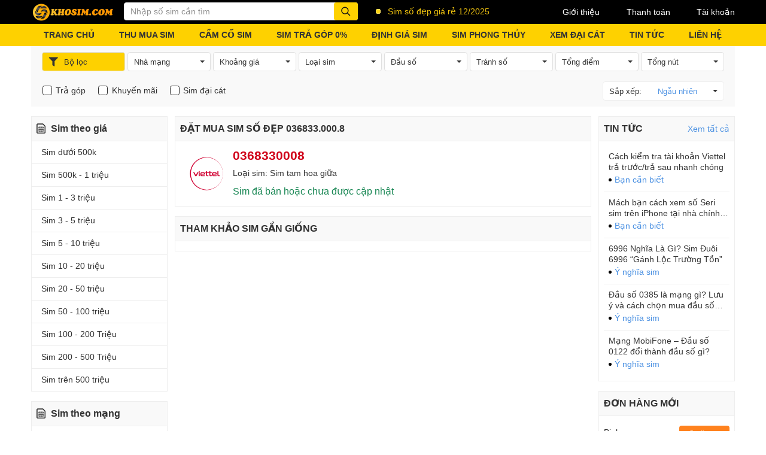

--- FILE ---
content_type: text/html; charset=UTF-8
request_url: https://khosim.com/0368330008
body_size: 16178
content:
<!DOCTYPE html>
<html lang="vi" class="pc">
<head>
                <title>Sim Số Đẹp 036833.000.8 - Bán sim 0368330008 giá rẻ - KhoSim</title>
    <meta charset="UTF-8" />
    <meta property="og:title" content="Sim Số Đẹp 036833.000.8 - Bán sim 0368330008 giá rẻ - KhoSim"/>
    <meta name="keywords" content="036833.000.8, 0368330008"/>
    <meta name="description" content="Đặt mua Sim tam hoa giữa 0368330008 mạng Viettel giá rẻ, Giao sim số đẹp 036833.000.8 nhanh trong 1 giờ trên toàn quốc. Đăng ký chính chủ khi mua sim 0368330008 tại khosim.com"/>
    <meta property="og:description" content="Đặt mua Sim tam hoa giữa 0368330008 mạng Viettel giá rẻ, Giao sim số đẹp 036833.000.8 nhanh trong 1 giờ trên toàn quốc. Đăng ký chính chủ khi mua sim 0368330008 tại khosim.com"/>
    <meta property="og:image" content="https://cdn.sims.vn/khosim/upload/files/image-news/sim-so-dep-khosim_com.webp"/>
    <meta name="robots" content="noindex, nofollow"/>
    <meta name="google" content="nositelinkssearchbox" />
    <link rel="canonical" href="https://khosim.com/0368330008"/>
<meta name="viewport" content="width=device-width,initial-scale=1">
<meta name="csrf-token" content="mGE6tWpc4hX3GoWsncwUQ1FS1vBDXoz94CfwKXbx">
<meta property="og:type" content="website">
<meta property="og:locale" content="vi_VN">
<meta property="og:url" content="https://khosim.com/0368330008">
<meta http-equiv="x-dns-prefetch-control" content="on">
<meta http-equiv="audience" content="General">
<meta name="resource-type" content="Document">
<meta name="distribution" content="Global">
<meta name="revisit-after" content="1 days">
<meta http-equiv="X-UA-Compatible" content="IE=edge">
<link rel="alternate" hreflang="vi-vn" href="https://khosim.com">
            <meta property="fb:app_id" content="1542446382891485">
                            <meta name="google-site-verification" content="oj60BsaYw0HaiNr18fhoGhII_IpD3S_7h_44wklq-C0" />
                    <meta name="DC.title" content="Sim Số Đẹp - Khosim.com" />
<meta name="geo.region" content="VN-SG" />
<meta name="geo.placename" content="Ho Chi Minh" />
<meta name="geo.position" content="10.8079533;106.7031206" />
<meta name="ICBM" content="10.8079533, 106.7031206" />
                <link rel="icon" href="https://cdn.sims.vn/khosim/upload/files/logo/logo-khosim.png">
            <link href="/assets/css/booking.css?id=38dd9537a3f5623bda61" rel="stylesheet">
    </head>
<body>
    <div id="fb-root"></div>
    <script async="" defer="" crossorigin="anonymous" src="https://connect.facebook.net/vi_VN/sdk.js#xfbml=1&version=v15.0&appId=1542446382891485&autoLogAppEvents=1" nonce="nLEhLJ39"></script>
    <header class="header">
<!-- Google tag (gtag.js) -->
<script async src="https://www.googletagmanager.com/gtag/js?id=G-JEWSMTM24T"></script>
<script>
  window.dataLayer = window.dataLayer || [];
  function gtag(){dataLayer.push(arguments);}
  gtag('js', new Date());

  gtag('config', 'G-JEWSMTM24T');
</script>
    <header class="header">
        <div class="header__top">
            <div class="container">
                <div class="row">
                    <div class="col-9 col-left pe-0">
                        <a class="logo"  href="/" >
                            <img src="https://cdn.sims.vn/khosim/upload/files/logo.png" alt="khosim.com" width="139" height="32">
                        </a>
                        <form action="https://khosim.com/__keyword__" onsubmit="return false;" class="suggest-search">
                            <input name="keyword" type="text" placeholder="Nhập số sim cần tìm" aria-label="Từ khóa" aria-describedby="btn-search" autocomplete="off" class="form-control">
                            <button id="btn-search" class="input-group-text btn-search"><i class="icon-16 icon-search"></i></button>
                            <div class="guide-search">
                                <p>• Tìm sim có số đuôi <b>6789</b> hãy gõ <b>6789</b></p>
                                <p>• Tìm sim có đầu <b>090</b> đuôi <b>8888</b> hãy gõ <b>090*8888</b></p>
                                <p>• Tìm sim đầu số <b>0914</b> đuôi bất kỳ, hãy gõ <b>0914*</b></p>
                                <p>• Tìm sim ở giữa có <b>6868</b>, hãy gõ <b>*6868*</b></p>
                            </div>
                        </form>
                                                                                    <div class="hot-news">
                                    <span class="dotnew"><span class="animation"></span></span>
                                    <span class="textle"><p>Sim số đẹp giá rẻ 12/2025</p></span>
                                </div>
                                                                        </div>
                    <nav class="col-3 col-right ps-0">
                                                <a href="https://khosim.com/gioi-thieu"  rel="nofollow" data-relforced="true">Giới thiệu</a>
                                                <a href="https://khosim.com/giao-sim-va-thanh-toan"  rel="nofollow" data-relforced="true">Thanh toán</a>
                                                <a href="https://khosim.com/thong-tin-ca-nhan"  rel="nofollow" data-relforced="true">Tài khoản</a>
                                            </nav>
                </div>
            </div>
        </div>
        <div class="header__main">
            <div class="container">
                <div class="row">
                    <nav>
                        <ul class="main-menu">
                                                        <li><a href="https://khosim.com"  >TRANG CHỦ</a></li>
                                                        <li><a href="https://khosim.com/thu-mua-sim-so-dep"  >THU MUA SIM</a></li>
                                                        <li><a href="https://khosim.com/cam-co-sim"  >CẦM CỐ SIM</a></li>
                                                        <li><a href="https://khosim.com/sim-tra-gop"  >SIM TRẢ GÓP 0%</a></li>
                                                        <li><a target="_blank" href="https://khosim.com/dinh-gia-sim"  >ĐỊNH GIÁ SIM</a></li>
                                                        <li><a href="https://khosim.com/sim-phong-thuy"  >SIM PHONG THỦY</a></li>
                                                        <li><a href="https://khosim.com/xem-phong-thuy-dai-cat"  >XEM ĐẠI CÁT</a></li>
                                                        <li><a href="https://khosim.com/tin-tuc"  rel="nofollow" data-relforced="true">TIN TỨC</a></li>
                                                        <li><a href="https://khosim.com/lien-he"  rel="nofollow" data-relforced="true">LIÊN HỆ</a></li>
                                                    </ul>
                    </nav>
                </div>
            </div>
        </div>
    </header>
</header>


<main class="wrapper container">
    <!--wrapper__content-->
    <div class="wrapper__content row">
        <!--wrapper__content_left-->
                <aside class="col-3 wrapper__content__left">
            <section class="section-item">
            <div class="section-item__title"><i class="icon-16-24 icon-sim"></i>Sim theo giá</div>
                            <nav class="section-item__content">
                    <ul>
                                                    <li>
                                <a  target="_self" href="https://khosim.com/sim-gia-tu-0-den-500-ngan" >
                                                                            Sim dưới 500k
                                                                    </a>
                            </li>
                                                    <li>
                                <a  target="_self" href="https://khosim.com/sim-gia-tu-500-ngan-den-1-trieu" >
                                                                            Sim 500k - 1 triệu
                                                                    </a>
                            </li>
                                                    <li>
                                <a  target="_self" href="https://khosim.com/sim-gia-tu-1-trieu-den-3-trieu" >
                                                                            Sim 1 - 3 triệu
                                                                    </a>
                            </li>
                                                    <li>
                                <a  target="_self" href="https://khosim.com/sim-gia-tu-3-trieu-den-5-trieu" >
                                                                            Sim 3 - 5 triệu
                                                                    </a>
                            </li>
                                                    <li>
                                <a  target="_self" href="https://khosim.com/sim-gia-tu-5-trieu-den-10-trieu" >
                                                                            Sim 5 - 10 triệu
                                                                    </a>
                            </li>
                                                    <li>
                                <a  target="_self" href="https://khosim.com/sim-gia-tu-10-trieu-den-20-trieu" >
                                                                            Sim 10 - 20 triệu
                                                                    </a>
                            </li>
                                                    <li>
                                <a  target="_self" href="https://khosim.com/sim-gia-tu-20-trieu-den-50-trieu" >
                                                                            Sim 20 - 50 triệu
                                                                    </a>
                            </li>
                                                    <li>
                                <a  target="_self" href="https://khosim.com/sim-gia-tu-50-trieu-den-100-trieu" >
                                                                            Sim 50 - 100 triệu
                                                                    </a>
                            </li>
                                                    <li>
                                <a  target="_self" href="https://khosim.com/sim-gia-tu-100-trieu-den-200-trieu" >
                                                                            Sim 100 - 200 Triệu
                                                                    </a>
                            </li>
                                                    <li>
                                <a  target="_self" href="https://khosim.com/sim-gia-tu-200-trieu-den-500-trieu" >
                                                                            Sim 200 - 500 Triệu
                                                                    </a>
                            </li>
                                                    <li>
                                <a  target="_self" href="https://khosim.com/sim-gia-tren-500-trieu" >
                                                                            Sim trên 500 triệu
                                                                    </a>
                            </li>
                                            </ul>
                </nav>
                    </section>
            <section class="section-item">
            <div class="section-item__title"><i class="icon-16-24 icon-sim"></i>Sim theo mạng</div>
                            <nav class="section-item__content">
                    <ul>
                                                    <li>
                                <a  target="_self" href="https://khosim.com/sim-viettel" >
                                                                            Sim Viettel
                                                                    </a>
                            </li>
                                                    <li>
                                <a  target="_self" href="https://khosim.com/sim-mobifone" >
                                                                            Sim Mobifone
                                                                    </a>
                            </li>
                                                    <li>
                                <a  target="_self" href="https://khosim.com/sim-vinaphone" >
                                                                            Sim Vinaphone
                                                                    </a>
                            </li>
                                                    <li>
                                <a  target="_self" href="https://khosim.com/sim-vietnamobile" >
                                                                            Sim Vietnamobile
                                                                    </a>
                            </li>
                                                    <li>
                                <a  target="_self" href="https://khosim.com/sim-gmobile" >
                                                                            Sim Gmobile
                                                                    </a>
                            </li>
                                                    <li>
                                <a  target="_self" href="https://khosim.com/sim-itel" >
                                                                            Sim iTel
                                                                    </a>
                            </li>
                                                    <li>
                                <a  target="_self" href="https://khosim.com/sim-wintel" >
                                                                            Sim Wintel
                                                                    </a>
                            </li>
                                                    <li>
                                <a  target="_self" href="https://khosim.com/so-may-ban" >
                                                                            Số Máy Bàn
                                                                    </a>
                            </li>
                                            </ul>
                </nav>
                    </section>
            <section class="section-item">
            <div class="section-item__title"><i class="icon-16-24 icon-sim"></i>Sim đẳng cấp</div>
                            <nav class="section-item__content">
                    <ul>
                                                    <li>
                                <a  target="_self" href="https://khosim.com/sim-luc-quy" >
                                                                            Sim Lục Quý
                                                                    </a>
                            </li>
                                                    <li>
                                <a  target="_self" href="https://khosim.com/sim-ngu-quy" >
                                                                            Sim Ngũ Quý
                                                                    </a>
                            </li>
                                                    <li>
                                <a  target="_self" href="https://khosim.com/sim-tu-quy" >
                                                                            Sim Tứ Quý
                                                                    </a>
                            </li>
                                                    <li>
                                <a  target="_self" href="https://khosim.com/sim-tam-hoa-kep" >
                                                                            Sim Tam Hoa Kép
                                                                    </a>
                            </li>
                                                    <li>
                                <a  target="_self" href="https://khosim.com/sim-luc-quy-giua" >
                                                                            Sim Lục Quý Giữa
                                                                    </a>
                            </li>
                                                    <li>
                                <a  target="_self" href="https://khosim.com/sim-ngu-quy-giua" >
                                                                            Sim Ngũ Quý Giữa
                                                                    </a>
                            </li>
                                                    <li>
                                <a  target="_self" href="https://khosim.com/sim-tu-quy-giua" >
                                                                            Sim Tứ Quý Giữa
                                                                    </a>
                            </li>
                                            </ul>
                </nav>
                    </section>
            <section class="section-item">
            <div class="section-item__title"><i class="icon-16-24 icon-sim"></i>Sim may mắn</div>
                            <nav class="section-item__content">
                    <ul>
                                                    <li>
                                <a  target="_self" href="https://khosim.com/sim-nam-sinh" >
                                                                            Sim Năm Sinh
                                                                    </a>
                            </li>
                                                    <li>
                                <a  target="_self" href="https://khosim.com/sim-loc-phat" >
                                                                            Sim Lộc Phát
                                                                    </a>
                            </li>
                                                    <li>
                                <a  target="_self" href="https://khosim.com/sim-than-tai" >
                                                                            Sim Thần Tài
                                                                    </a>
                            </li>
                                                    <li>
                                <a  target="_self" href="https://khosim.com/sim-ong-dia" >
                                                                            Sim Ông Địa
                                                                    </a>
                            </li>
                                                    <li>
                                <a  target="_self" href="https://khosim.com/sim-dac-biet" >
                                                                            Sim Đặc Biệt
                                                                    </a>
                            </li>
                                                    <li>
                                <a  target="_self" href="https://khosim.com/sim-dai-cat" >
                                                                            Sim Đại Cát
                                                                    </a>
                            </li>
                                                    <li>
                                <a  target="_self" href="https://khosim.com/sim-dau-so-09" >
                                                                            Sim Đầu Số Cổ
                                                                    </a>
                            </li>
                                                    <li>
                                <a  target="_self" href="https://khosim.com/sim-tu-chon" >
                                                                            Sim Tự Chọn
                                                                    </a>
                            </li>
                                            </ul>
                </nav>
                    </section>
            <section class="section-item">
            <div class="section-item__title"><i class="icon-16-24 icon-sim"></i>Sim ấn tượng</div>
                            <nav class="section-item__content">
                    <ul>
                                                    <li>
                                <a  target="_self" href="https://khosim.com/sim-tam-hoa" >
                                                                            Sim Tam Hoa
                                                                    </a>
                            </li>
                                                    <li>
                                <a  target="_self" href="https://khosim.com/sim-taxi" >
                                                                            Sim Taxi
                                                                    </a>
                            </li>
                                                    <li>
                                <a  target="_self" href="https://khosim.com/sim-lap" >
                                                                            Sim Lặp
                                                                    </a>
                            </li>
                                                    <li>
                                <a  target="_self" href="https://khosim.com/sim-kep" >
                                                                            Sim Kép
                                                                    </a>
                            </li>
                                                    <li>
                                <a  target="_self" href="https://khosim.com/sim-ganh-dao" >
                                                                            Sim Gánh Đảo
                                                                    </a>
                            </li>
                                                    <li>
                                <a  target="_self" href="https://khosim.com/sim-so-tien" >
                                                                            Sim Số Tiến
                                                                    </a>
                            </li>
                                                    <li>
                                <a  target="_self" href="https://khosim.com/sim-tien-doi" >
                                                                            Sim Tiến Đôi
                                                                    </a>
                            </li>
                                                    <li>
                                <a  target="_self" href="https://khosim.com/sim-tien-kep" >
                                                                            Sim Tiến Kép
                                                                    </a>
                            </li>
                                                    <li>
                                <a  target="_self" href="https://khosim.com/sim-tu-quy-giua" >
                                                                            Sim Tứ Quý Giữa
                                                                    </a>
                            </li>
                                                    <li>
                                <a  target="_self" href="https://khosim.com/sim-tam-hoa-giua" >
                                                                            Sim Tam Hoa Giữa
                                                                    </a>
                            </li>
                                                    <li>
                                <a  target="_self" href="https://khosim.com/sim-de-nho" >
                                                                            Sim Dễ Nhớ
                                                                    </a>
                            </li>
                                                    <li>
                                <a  target="_self" href="https://khosim.com/sim-so-doc" >
                                                                            Sim Số Độc
                                                                    </a>
                            </li>
                                            </ul>
                </nav>
                    </section>
            <section class="section-item">
            <div class="section-item__title"><i class="icon-16-24 icon-sim"></i>Sim năm sinh</div>
                            <div class="section-item__content">
                    <div class="birthday-search">
                        <p>Chọn ngày tháng năm sinh</p>
                        <form action="https://khosim.com/__keyword__" method="get" novalidate="">
                            <div class="group">
                                <input type="number" name="day" min="1" max="31" placeholder="31">
                                <input type="number" name="month" min="1" max="12" placeholder="12">
                                <input type="number" name="year" min="10" max="2100" placeholder="1975">
                            </div>
                            <div class="group">
                                <p class="jfeedback clearfix invalid-feedback"></p>
                            </div>
                            <button class="btn btn-search">Tìm sim</button>
                        </form>
                    </div>
                </div>
                    </section>
    </aside>
                <!--End wrapper__content_left-->

        <!--wrapper__content_main-->
                    <div class="col wrapper__content__main wrapper_booking">
            <section class="section-item">
                <div class="section-item__title">
    <h1>Đặt mua sim số đẹp 036833.000.8</h1>
</div>

                <div class="section-item__content">
                    <div class="booking__info">
                        <div class="col col-left">
                                                        <span class="icon-56 icon-viettel-circle"></span>
                            <div>
                                <p class="prod-number"><strong>0368330008</strong></p>
                                <p>Loại sim: Sim tam hoa giữa</p>
                                <p class="price">Sim đã bán hoặc chưa được cập nhật</p>
                            </div>
                        </div>
                    </div>
                </div>
            </section>
            <!--End section-item-->

            <article class="seo_content_before">
    
</article>

            <section class="section-item">
    <div class="section-item__title">
        <h2>Tham khảo sim gần giống</h2>
    </div>
    <div class="section-item__content">
        
                    </div>
</section>


            <article class="seo_content_after"><!--[seo_content_after:1766268555.4082]--><!--[/seo_content_after:1766268555.4082]--></article>
        
            <div style="display: none !important" hidden="" class="seo_content_bot"></div>
    </div>
                <!--End wrapper__content_main-->

        <!--wrapper__content_right-->
                    <aside class="col-3 wrapper__content__right">
                        <section class="section-item">
    <div class="section-item__title">
        Tin tức
        <a  href="https://khosim.com/tin-tuc"  class="right">Xem tất cả</a>
    </div>
    <div class="section-item__content">
        <div class="news-section">
                            <div class="news-section__item">
                    <div class="news-section__item__right">
                        <a  href="https://khosim.com/tin-tuc/kiem-tra-tai-khoan-viettel"  class="textle">Cách kiểm tra tài khoản Viettel trả trước/trả sau nhanh chóng</a>
                        <ul class="category">
                            <li><a  href="https://khosim.com/ban-can-biet" >Bạn cần biết</a></li>
                        </ul>
                    </div>
                </div>
                            <div class="news-section__item">
                    <div class="news-section__item__right">
                        <a  href="https://khosim.com/tin-tuc/cach-xem-so-seri-sim-tren-iphone"  class="textle">Mách bạn cách xem số Seri sim trên iPhone tại nhà chính xác</a>
                        <ul class="category">
                            <li><a  href="https://khosim.com/ban-can-biet" >Bạn cần biết</a></li>
                        </ul>
                    </div>
                </div>
                            <div class="news-section__item">
                    <div class="news-section__item__right">
                        <a  href="https://khosim.com/tin-tuc/6996-nghia-la-gi-sim-duoi-6996-ganh-loc-truong-ton"  class="textle">6996 Nghĩa Là Gì? Sim Đuôi 6996 “Gánh Lộc Trường Tồn”</a>
                        <ul class="category">
                            <li><a  href="https://khosim.com/y-nghia-sim" >Ý nghĩa sim</a></li>
                        </ul>
                    </div>
                </div>
                            <div class="news-section__item">
                    <div class="news-section__item__right">
                        <a  href="https://khosim.com/tin-tuc/0385-la-mang-gi"  class="textle">Đầu số 0385 là mạng gì? Lưu ý và cách chọn mua đầu số 0385</a>
                        <ul class="category">
                            <li><a  href="https://khosim.com/y-nghia-sim" >Ý nghĩa sim</a></li>
                        </ul>
                    </div>
                </div>
                            <div class="news-section__item">
                    <div class="news-section__item__right">
                        <a  href="https://khosim.com/tin-tuc/dau-so-0122-doi-thanh-gi"  class="textle">Mạng MobiFone – Đầu số 0122 đổi thành đầu số gì?</a>
                        <ul class="category">
                            <li><a  href="https://khosim.com/y-nghia-sim" >Ý nghĩa sim</a></li>
                        </ul>
                    </div>
                </div>
                    </div>
    </div>
</section>
                                <!--[right-sidebar-order]-->
<section class="section-item">
    <div class="section-item__title">
        Đơn hàng mới
    </div>
    <div class="section-item__content">
                    <div class="order-item">
                <div class="order-item__left">
                    <span>Binh</span>
                    <span>0984xxxxxx</span>
                </div>
                <div class="order-item__right">
                                            <span class="badge booked-color">
                                Đã đặt mua
                            </span>
                                        <span>21/12/2025</span>
                </div>
            </div>
                    <div class="order-item">
                <div class="order-item__left">
                    <span>Binh</span>
                    <span>0707xxxxxx</span>
                </div>
                <div class="order-item__right">
                                            <span class="badge booked-color">
                                Đã đặt mua
                            </span>
                                        <span>21/12/2025</span>
                </div>
            </div>
                    <div class="order-item">
                <div class="order-item__left">
                    <span>Hoàng Bằng Giang</span>
                    <span>0867xxxxxx</span>
                </div>
                <div class="order-item__right">
                                            <span class="badge booked-color">
                                Đã đặt mua
                            </span>
                                        <span>21/12/2025</span>
                </div>
            </div>
                    <div class="order-item">
                <div class="order-item__left">
                    <span>Minh</span>
                    <span>0989xxxxxx</span>
                </div>
                <div class="order-item__right">
                                            <span class="badge booked-color">
                                Đã đặt mua
                            </span>
                                        <span>20/12/2025</span>
                </div>
            </div>
                    <div class="order-item">
                <div class="order-item__left">
                    <span>Phạm Quang Hà</span>
                    <span>0329xxxxxx</span>
                </div>
                <div class="order-item__right">
                                            <span class="badge booked-color">
                                Đã đặt mua
                            </span>
                                        <span>20/12/2025</span>
                </div>
            </div>
            </div>
</section>
<!--[/right-sidebar-order]-->
                                                <section class="ckeditor-right section-item">
    <div class="section-item__title">
        TổNG đàI NHà MạNG
    </div>
    <div class="section-item__content">
<div class="info-item">
<p class="title"><strong>KHO SIM</strong></p>

<p class="content">Tổng đ&agrave;i 24/24</p>

<ul class="category">
	<li>0911.000.888</li>
	<li>(028)38.888.999</li>
</ul>
</div>

<div class="info-item">
<p class="title"><strong>VIETTEL</strong></p>

<p class="content">Tổng đ&agrave;i 24/24</p>

<ul class="category">
	<li>1800.8098</li>
	<li>1800.8168</li>
</ul>
</div>

<div class="info-item">
<p class="content">Đường d&acirc;y n&oacute;ng</p>

<ul class="category">
	<li>0989.198.198</li>
	<li>0983.198.198</li>
</ul>
</div>

<div class="info-item">
<p class="content">C&aacute;c đầu số nhận biết</p>

<ul class="category badge viettel-color">
	<li>096</li>
	<li>097</li>
	<li>098</li>
	<li>086</li>
	<li>03</li>
</ul>
</div>

<div class="info-item">
<p class="title"><strong>MOBIFONE</strong></p>

<p class="content">Tổng đ&agrave;i 24/24</p>

<ul class="category">
	<li>1800.1090</li>
	<li>9090</li>
</ul>
</div>

<div class="info-item">
<p class="content">Đường d&acirc;y n&oacute;ng</p>

<ul class="category">
	<li>0908.144.144</li>
</ul>
</div>

<div class="info-item">
<p class="content">C&aacute;c đầu số nhận biết</p>

<ul class="category badge mobifone-color">
	<li>090</li>
	<li>093</li>
	<li>089</li>
	<li>07</li>
</ul>
</div>

<div class="info-item">
<p class="title"><strong>VINAPHONE</strong></p>

<p class="content">Tổng đ&agrave;i 24/24</p>

<ul class="category">
	<li>1800.1091</li>
</ul>
</div>

<div class="info-item">
<p class="content">Đường d&acirc;y n&oacute;ng</p>

<ul class="category">
	<li>0912.48.1111</li>
	<li>0918.68.1111</li>
	<li>0914.18.1111</li>
</ul>
</div>

<div class="info-item">
<p class="content">C&aacute;c đầu số nhận biết</p>

<ul class="category badge vinaphone-color">
	<li>091</li>
	<li>094</li>
	<li>081</li>
	<li>082</li>
	<li>083</li>
	<li>084</li>
	<li>085</li>
	<li>088</li>
</ul>
</div>

<div class="info-item">
<p class="title"><strong>VIETNAMOBILE</strong></p>

<p class="content">Tổng đ&agrave;i 24/24</p>

<ul class="category">
	<li>789</li>
	<li>0922.789.789</li>
</ul>
</div>

<div class="info-item">
<p class="content">Tổng đ&agrave;i tự động</p>

<ul class="category">
	<li>0912.48.1111</li>
	<li>0918.68.1111</li>
	<li>0914.18.1111</li>
</ul>
</div>

<div class="info-item">
<p class="content">C&aacute;c đầu số nhận biết</p>

<ul class="category badge vietnamobile-color">
	<li>092</li>
	<li>056</li>
	<li>058</li>
</ul>
</div>

<div class="info-item">
<p class="title"><strong>ITELECOM</strong></p>

<p class="content">Tổng đ&agrave;i</p>

<ul class="category">
	<li>19001087</li>
	<li>0993.196.196</li>
</ul>
</div>

<div class="info-item">
<p class="content">Tổng đ&agrave;i tự động</p>

<ul class="category">
	<li>0912.48.1111</li>
	<li>0918.68.1111</li>
	<li>0914.18.1111</li>
</ul>
</div>

<div class="info-item">
<p class="content">C&aacute;c đầu số nhận biết</p>

<ul class="category badge itelecom-color">
	<li>087</li>
</ul>
</div>
</div>
</section>
                        </aside>
                <!--End wrapper__content_right-->

        <!--recommend-->
                                <!--End recommend-->
    </div>
    <!--End wrapper__content-->

    <!--wrapper__filter-->
        <form class="jfilter clearfix" onsubmit="return false;">
    <p style="display:none" hidden="" class="d-none hidden">
    <input type="hidden" name="fs-n" value="">
    <input type="hidden" name="fs-t" value="">
    <input type="hidden" name="fs-p" value="">
</p>    <div class="wrapper__filter">
        <div class="main">
            <div class="fade dropdown dd-filter full">
                <button class="btn dropdown__btn">
                    <i class="icon-16 icon-filter"></i>Bộ lọc<span class="jcount count" style="display: none">0</span>
                </button>
                <div class="jfilter-input dropdown__menu" data-name="ALL">
                    <div class="dropdown__menu__arrow"></div>
                    <div class="dropdown__menu__title">BỘ LỌC
                        <button class="dropdown__close btn btn-close">&Chi; Đóng</button>
                    </div>
                    <div class="dropdown__menu__content">
                                                                                                <div class="jfilter-input filter-item" data-name="netopts">
    <div class="filter-item__title">Chọn nhà mạng</div>
    <div class="filter-item__content network-logo">
            <span class="jfilter-option" title="Viettel" data-id="1" data-code="viettel" data-prefix="098,097,096,086,031,032,033,034,035,036,037,038,039" data-prefix_group="09,08,03" data-sim_cate_id="241">
            <i class="icon-24 icon-viettel"></i>
        </span>
            <span class="jfilter-option" title="Mobifone" data-id="2" data-code="mobifone" data-prefix="090,093,089,070,079,077,076,078" data-prefix_group="09,08,07" data-sim_cate_id="242">
            <i class="icon-24 icon-mobifone"></i>
        </span>
            <span class="jfilter-option" title="Vinaphone" data-id="3" data-code="vinaphone" data-prefix="091,094,081,082,083,084,085,088" data-prefix_group="09,08" data-sim_cate_id="243">
            <i class="icon-24 icon-vinaphone"></i>
        </span>
            <span class="jfilter-option" title="Vietnamobile" data-id="4" data-code="vietnamobile" data-prefix="092,056,058,052" data-prefix_group="09,05" data-sim_cate_id="244">
            <i class="icon-24 icon-vietnamobile"></i>
        </span>
            <span class="jfilter-option" title="Gmobile" data-id="5" data-code="gmobile" data-prefix="099,059" data-prefix_group="09,05" data-sim_cate_id="245">
            <i class="icon-24 icon-gmobile"></i>
        </span>
            <span class="jfilter-option" title="iTelecom" data-id="6" data-code="itelecom" data-prefix="087" data-prefix_group="08" data-sim_cate_id="246">
            <i class="icon-24 icon-itelecom"></i>
        </span>
            <span class="jfilter-option" title="Wintel" data-id="7" data-code="wintel" data-prefix="055" data-prefix_group="05" data-sim_cate_id="247">
            <i class="icon-24 icon-wintel"></i>
        </span>
        </div>
</div>
                                                                                                                        <div class="jfilter-input filter-item" data-name="prefixs">
    <div title="Đầu số" class="filter-item__title">Đầu số</div>
    <div class="filter-item__content by-numberic">
                        <span class="jfilter-option" title="09" data-parent_id="" data-id="09" style="">09</span>
                    <span class="jfilter-option" title="08" data-parent_id="" data-id="08" style="">08</span>
                    <span class="jfilter-option" title="07" data-parent_id="" data-id="07" style="">07</span>
                    <span class="jfilter-option" title="05" data-parent_id="" data-id="05" style="">05</span>
                    <span class="jfilter-option" title="03" data-parent_id="" data-id="03" style="">03</span>
                    <span class="jfilter-option" title="02" data-parent_id="" data-id="02" style="">02</span>
                                <span class="jfilter-option" title="098" data-parent_id="1" data-id="098" style="display:none">098</span>
                    <span class="jfilter-option" title="097" data-parent_id="1" data-id="097" style="display:none">097</span>
                    <span class="jfilter-option" title="096" data-parent_id="1" data-id="096" style="display:none">096</span>
                    <span class="jfilter-option" title="086" data-parent_id="1" data-id="086" style="display:none">086</span>
                    <span class="jfilter-option" title="031" data-parent_id="1" data-id="031" style="display:none">031</span>
                    <span class="jfilter-option" title="032" data-parent_id="1" data-id="032" style="display:none">032</span>
                    <span class="jfilter-option" title="033" data-parent_id="1" data-id="033" style="display:none">033</span>
                    <span class="jfilter-option" title="034" data-parent_id="1" data-id="034" style="display:none">034</span>
                    <span class="jfilter-option" title="035" data-parent_id="1" data-id="035" style="display:none">035</span>
                    <span class="jfilter-option" title="036" data-parent_id="1" data-id="036" style="display:none">036</span>
                    <span class="jfilter-option" title="037" data-parent_id="1" data-id="037" style="display:none">037</span>
                    <span class="jfilter-option" title="038" data-parent_id="1" data-id="038" style="display:none">038</span>
                    <span class="jfilter-option" title="039" data-parent_id="1" data-id="039" style="display:none">039</span>
                                <span class="jfilter-option" title="090" data-parent_id="2" data-id="090" style="display:none">090</span>
                    <span class="jfilter-option" title="093" data-parent_id="2" data-id="093" style="display:none">093</span>
                    <span class="jfilter-option" title="089" data-parent_id="2" data-id="089" style="display:none">089</span>
                    <span class="jfilter-option" title="070" data-parent_id="2" data-id="070" style="display:none">070</span>
                    <span class="jfilter-option" title="079" data-parent_id="2" data-id="079" style="display:none">079</span>
                    <span class="jfilter-option" title="077" data-parent_id="2" data-id="077" style="display:none">077</span>
                    <span class="jfilter-option" title="076" data-parent_id="2" data-id="076" style="display:none">076</span>
                    <span class="jfilter-option" title="078" data-parent_id="2" data-id="078" style="display:none">078</span>
                                <span class="jfilter-option" title="091" data-parent_id="3" data-id="091" style="display:none">091</span>
                    <span class="jfilter-option" title="094" data-parent_id="3" data-id="094" style="display:none">094</span>
                    <span class="jfilter-option" title="081" data-parent_id="3" data-id="081" style="display:none">081</span>
                    <span class="jfilter-option" title="082" data-parent_id="3" data-id="082" style="display:none">082</span>
                    <span class="jfilter-option" title="083" data-parent_id="3" data-id="083" style="display:none">083</span>
                    <span class="jfilter-option" title="084" data-parent_id="3" data-id="084" style="display:none">084</span>
                    <span class="jfilter-option" title="085" data-parent_id="3" data-id="085" style="display:none">085</span>
                    <span class="jfilter-option" title="088" data-parent_id="3" data-id="088" style="display:none">088</span>
                                <span class="jfilter-option" title="092" data-parent_id="4" data-id="092" style="display:none">092</span>
                    <span class="jfilter-option" title="056" data-parent_id="4" data-id="056" style="display:none">056</span>
                    <span class="jfilter-option" title="058" data-parent_id="4" data-id="058" style="display:none">058</span>
                    <span class="jfilter-option" title="052" data-parent_id="4" data-id="052" style="display:none">052</span>
                                <span class="jfilter-option" title="099" data-parent_id="5" data-id="099" style="display:none">099</span>
                    <span class="jfilter-option" title="059" data-parent_id="5" data-id="059" style="display:none">059</span>
                                <span class="jfilter-option" title="087" data-parent_id="6" data-id="087" style="display:none">087</span>
                                <span class="jfilter-option" title="055" data-parent_id="7" data-id="055" style="display:none">055</span>
                                <span class="jfilter-option" title="02" data-parent_id="8" data-id="02" style="display:none">02</span>
                </div>
</div>
                                                                                                                        <div class="jfilter-input filter-item" data-name="prices">
    <div title="Sim theo giá" class="filter-item__title">Sim theo giá</div>
    <div class="by-price filter-item__content">
            <span title="Dưới 500 nghìn" class="jfilter-option" data-id="0-500">Dưới 500 nghìn</span>
            <span title="Từ 500 - 1 triệu" class="jfilter-option" data-id="500-1000">Từ 500 - 1 triệu</span>
            <span title="Từ 1 - 3 triệu" class="jfilter-option" data-id="1000-3000">Từ 1 - 3 triệu</span>
            <span title="Từ 3 - 5 triệu" class="jfilter-option" data-id="3000-5000">Từ 3 - 5 triệu</span>
            <span title="Từ 5 - 10 triệu" class="jfilter-option" data-id="5000-10000">Từ 5 - 10 triệu</span>
            <span title="Từ 10 - 50 triệu" class="jfilter-option" data-id="10000-50000">Từ 10 - 50 triệu</span>
            <span title="Từ 50 - 100 triệu" class="jfilter-option" data-id="50000-100000">Từ 50 - 100 triệu</span>
            <span title="Từ 100 - 200 triệu" class="jfilter-option" data-id="100000-200000">Từ 100 - 200 triệu</span>
            <span title="Từ 200 - 500 triệu" class="jfilter-option" data-id="200000-500000">Từ 200 - 500 triệu</span>
            <span title="Trên 500 triệu" class="jfilter-option" data-id="500000-0">Trên 500 triệu</span>
        </div>
    <div class="container filter-item__content by-custom-price text-center">
        <div class="textle">Hoặc chọn mức giá phù hợp với bạn</div>
        <div class="content row">
            <div class="col-3 col-left">
                <input class="number-format form-control" name="price_fr" placeholder="0" data-allow-negative="0" type="text">
</div>
            <div class="col-1 col-line"><hr></div>
            <div class="col-3 col-right">
                <input class="number-format form-control" name="price_to" placeholder="100,000,000" data-allow-negative="0" type="text">
</div>
        </div>
    </div>
</div>
                                                                                                                        <div class="jfilter-input filter-item" data-name="avoids">
    <div class="filter-item__title">Số tránh</div>
    <div class="filter-item__content by-numberic">
            <span title="0" class="jfilter-option" data-id="0">0</span>
            <span title="1" class="jfilter-option" data-id="1">1</span>
            <span title="2" class="jfilter-option" data-id="2">2</span>
            <span title="3" class="jfilter-option" data-id="3">3</span>
            <span title="4" class="jfilter-option" data-id="4">4</span>
            <span title="5" class="jfilter-option" data-id="5">5</span>
            <span title="6" class="jfilter-option" data-id="6">6</span>
            <span title="7" class="jfilter-option" data-id="7">7</span>
            <span title="8" class="jfilter-option" data-id="8">8</span>
            <span title="9" class="jfilter-option" data-id="9">9</span>
            <span title="49" class="jfilter-option" data-id="49">49</span>
            <span title="53" class="jfilter-option" data-id="53">53</span>
        </div>
</div>                                                                                                                        <div class="jfilter-input filter-item">
    <div class="filter-item__title">Điểm &amp; nút</div>
    <div class="filter-item__content">
        <div style="width: 50%" class="content row">
            <div class="col-6">
                <input class="jfilter-control form-control" type="number" min="0" max="80" name="point" placeholder="Tổng điểm: < 81">
            </div>
            <div class="col-6">
                <input class="jfilter-control form-control" type="number" min="1" max="10" name="sum" placeholder="Tổng nút: 1-10">
            </div>
        </div>
    </div>
</div>
                                                                                                                        <div class="jfilter-input clearfix" data-name="categories">
    <div class="filter-item">
        <div class="filter-item__title">Sim Đẳng Cấp</div>
        <div class="filter-item__content six-child">
                    <span class="jfilter-option" title="Sim Lục Quý" data-id="16">Sim Lục Quý</span>
                    <span class="jfilter-option" title="Sim Ngũ Quý" data-id="17">Sim Ngũ Quý</span>
                    <span class="jfilter-option" title="Sim Tứ Quý" data-id="53">Sim Tứ Quý</span>
                    <span class="jfilter-option" title="Sim Tam Hoa Kép" data-id="19">Sim Tam Hoa Kép</span>
                    <span class="jfilter-option" title="Sim Lục Quý Giữa" data-id="30">Sim Lục Quý Giữa</span>
                    <span class="jfilter-option" title="Sim Ngũ Quý Giữa" data-id="31">Sim Ngũ Quý Giữa</span>
                </div>
    </div>
    <div class="filter-item">
        <div class="filter-item__title">Sim Ấn Tượng</div>
        <div class="filter-item__content six-child">
                    <span class="jfilter-option" title="Sim Tam Hoa" data-id="54">Sim Tam Hoa</span>
                    <span class="jfilter-option" title="Sim Taxi" data-id="18">Sim Taxi</span>
                    <span class="jfilter-option" title="Sim Lặp" data-id="225">Sim Lặp</span>
                    <span class="jfilter-option" title="Sim Kép" data-id="312">Sim Kép</span>
                    <span class="jfilter-option" title="Sim Gánh Đảo" data-id="24">Sim Gánh Đảo</span>
                    <span class="jfilter-option" title="Sim Số Tiến" data-id="25">Sim Số Tiến</span>
                    <span class="jfilter-option" title="Sim Tiến Đôi" data-id="228">Sim Tiến Đôi</span>
                    <span class="jfilter-option" title="Sim Tiến Kép" data-id="229">Sim Tiến Kép</span>
                    <span class="jfilter-option" title="Sim Tứ Quý Giữa" data-id="223">Sim Tứ Quý Giữa</span>
                    <span class="jfilter-option" title="Sim Số Độc" data-id="29">Sim Số Độc</span>
                </div>
    </div>
    <div class="filter-item">
        <div class="filter-item__title">Sim May Mắn</div>
        <div class="filter-item__content six-child">
                    <span class="jfilter-option" title="Sim Năm Sinh" data-id="28">Sim Năm Sinh</span>
                    <span class="jfilter-option" title="Sim Lộc Phát" data-id="20">Sim Lộc Phát</span>
                    <span class="jfilter-option" title="Sim Thần Tài" data-id="21">Sim Thần Tài</span>
                    <span class="jfilter-option" title="Sim Ông Địa" data-id="22">Sim Ông Địa</span>
                    <span class="jfilter-option" title="Sim Đại Cát" data-id="33">Sim Đại Cát</span>
                    <span class="jfilter-option" title="Sim Đặc Biệt" data-id="254">Sim Đặc Biệt</span>
                    <span class="jfilter-option" title="Sim Tự Chọn" data-id="314">Sim Tự Chọn</span>
                    <span class="jfilter-option" title="Sim Dễ Nhớ" data-id="313">Sim Dễ Nhớ</span>
                </div>
    </div>
</div>                                                                </div>
                    <div class="dropdown__menu__footer">
                        <button type="button" class="jbtn-reset btn btn-reset">Bỏ chọn</button>
                        <button type="button" class="jbtn-submit btn btn-submit">Xem kết quả</button>
                    </div>
                </div>
            </div>
                            <div class="jfilter-input dropdown dd-filter network-filter" data-name="netopts">
    <button class="jfilter-label dropdown__btn" title="Nhà mạng">Nhà mạng</button>
    <div class="dropdown__menu">
        <div class="dropdown__menu__arrow"></div>
        <div class="dropdown__menu__content">
            <div class="filter-item">
                <div class="filter-item__content network-logo four-child">
                                    <span class="jfilter-option" title="Viettel" data-id="1" data-code="viettel" data-prefix="098,097,096,086,031,032,033,034,035,036,037,038,039" data-prefix_group="09,08,03" data-sim_cate_id="241">
                        <i class="icon-24 icon-viettel"></i>
                    </span>
                                    <span class="jfilter-option" title="Mobifone" data-id="2" data-code="mobifone" data-prefix="090,093,089,070,079,077,076,078" data-prefix_group="09,08,07" data-sim_cate_id="242">
                        <i class="icon-24 icon-mobifone"></i>
                    </span>
                                    <span class="jfilter-option" title="Vinaphone" data-id="3" data-code="vinaphone" data-prefix="091,094,081,082,083,084,085,088" data-prefix_group="09,08" data-sim_cate_id="243">
                        <i class="icon-24 icon-vinaphone"></i>
                    </span>
                                    <span class="jfilter-option" title="Vietnamobile" data-id="4" data-code="vietnamobile" data-prefix="092,056,058,052" data-prefix_group="09,05" data-sim_cate_id="244">
                        <i class="icon-24 icon-vietnamobile"></i>
                    </span>
                                    <span class="jfilter-option" title="Gmobile" data-id="5" data-code="gmobile" data-prefix="099,059" data-prefix_group="09,05" data-sim_cate_id="245">
                        <i class="icon-24 icon-gmobile"></i>
                    </span>
                                    <span class="jfilter-option" title="iTelecom" data-id="6" data-code="itelecom" data-prefix="087" data-prefix_group="08" data-sim_cate_id="246">
                        <i class="icon-24 icon-itelecom"></i>
                    </span>
                                    <span class="jfilter-option" title="Wintel" data-id="7" data-code="wintel" data-prefix="055" data-prefix_group="05" data-sim_cate_id="247">
                        <i class="icon-24 icon-wintel"></i>
                    </span>
                                </div>
            </div>
        </div>
        <div class="dropdown__menu__footer">
            <button type="button" class="jbtn-reset btn btn-reset">Bỏ chọn</button>
            <button type="button" class="jbtn-submit btn btn-submit">Xem kết quả</button>
        </div>
    </div>
</div>
                            <div class="price-filter jfilter-input dropdown dd-filter" data-name="prices">
    <button class="jfilter-label dropdown__btn" title="Khoảng giá">Khoảng giá</button>
    <div class="dropdown__menu center">
        <div class="dropdown__menu__arrow"></div>
        <div class="dropdown__menu__content">
            <div class="filter-item">
                <div class="filter-item__content two-child">
                                            <span title="Dưới 500 nghìn" class="jfilter-option" data-id="0-500">Dưới 500 nghìn</span>
                                            <span title="Từ 500 - 1 triệu" class="jfilter-option" data-id="500-1000">Từ 500 - 1 triệu</span>
                                            <span title="Từ 1 - 3 triệu" class="jfilter-option" data-id="1000-3000">Từ 1 - 3 triệu</span>
                                            <span title="Từ 3 - 5 triệu" class="jfilter-option" data-id="3000-5000">Từ 3 - 5 triệu</span>
                                            <span title="Từ 5 - 10 triệu" class="jfilter-option" data-id="5000-10000">Từ 5 - 10 triệu</span>
                                            <span title="Từ 10 - 50 triệu" class="jfilter-option" data-id="10000-50000">Từ 10 - 50 triệu</span>
                                            <span title="Từ 50 - 100 triệu" class="jfilter-option" data-id="50000-100000">Từ 50 - 100 triệu</span>
                                            <span title="Từ 100 - 200 triệu" class="jfilter-option" data-id="100000-200000">Từ 100 - 200 triệu</span>
                                            <span title="Từ 200 - 500 triệu" class="jfilter-option" data-id="200000-500000">Từ 200 - 500 triệu</span>
                                            <span title="Trên 500 triệu" class="jfilter-option" data-id="500000-0">Trên 500 triệu</span>
                                    </div>
                <div class="container filter-item__content by-custom-price text-center">
                    <div class="textle">Hoặc chọn mức giá phù hợp với bạn</div>
                    <div class="content row">
                        <div class="col-5 col-left ps-0">
                            <input class="number-format form-control" name="price_fr" placeholder="0" data-allow-negative="0" type="text">
</div>
                        <div class="col-2 col-line"><hr></div>
                        <div class="col-5 col-right pe-0">
                            <input class="number-format form-control" name="price_to" placeholder="100,000,000" data-allow-negative="0" type="text">
</div>
                    </div>
                </div>
            </div>
        </div>
        <div class="dropdown__menu__footer">
            <button type="button" class="jbtn-reset btn btn-reset">Bỏ chọn</button>
            <button type="button" class="jbtn-submit btn btn-submit">Xem kết quả</button>
        </div>
    </div>
</div>
                            <div class="jfilter-input dropdown dd-filter category-filter" data-name="categories">
    <button class="jfilter-label dropdown__btn" title="Loại sim">Loại sim</button>
    <div class="dropdown__menu">
        <div class="dropdown__menu__arrow"></div>
        <div class="dropdown__menu__content">
                        <div class="filter-item">
                <div class="filter-item__title">Sim Đẳng Cấp</div>
                <div class="filter-item__content six-child">
                                    <span class="jfilter-option" title="Sim Lục Quý" data-id="16">Sim Lục Quý</span>
                                    <span class="jfilter-option" title="Sim Ngũ Quý" data-id="17">Sim Ngũ Quý</span>
                                    <span class="jfilter-option" title="Sim Tứ Quý" data-id="53">Sim Tứ Quý</span>
                                    <span class="jfilter-option" title="Sim Tam Hoa Kép" data-id="19">Sim Tam Hoa Kép</span>
                                    <span class="jfilter-option" title="Sim Lục Quý Giữa" data-id="30">Sim Lục Quý Giữa</span>
                                    <span class="jfilter-option" title="Sim Ngũ Quý Giữa" data-id="31">Sim Ngũ Quý Giữa</span>
                                </div>
            </div>
                        <div class="filter-item">
                <div class="filter-item__title">Sim Ấn Tượng</div>
                <div class="filter-item__content six-child">
                                    <span class="jfilter-option" title="Sim Tam Hoa" data-id="54">Sim Tam Hoa</span>
                                    <span class="jfilter-option" title="Sim Taxi" data-id="18">Sim Taxi</span>
                                    <span class="jfilter-option" title="Sim Lặp" data-id="225">Sim Lặp</span>
                                    <span class="jfilter-option" title="Sim Kép" data-id="312">Sim Kép</span>
                                    <span class="jfilter-option" title="Sim Gánh Đảo" data-id="24">Sim Gánh Đảo</span>
                                    <span class="jfilter-option" title="Sim Số Tiến" data-id="25">Sim Số Tiến</span>
                                    <span class="jfilter-option" title="Sim Tiến Đôi" data-id="228">Sim Tiến Đôi</span>
                                    <span class="jfilter-option" title="Sim Tiến Kép" data-id="229">Sim Tiến Kép</span>
                                    <span class="jfilter-option" title="Sim Tứ Quý Giữa" data-id="223">Sim Tứ Quý Giữa</span>
                                    <span class="jfilter-option" title="Sim Số Độc" data-id="29">Sim Số Độc</span>
                                </div>
            </div>
                        <div class="filter-item">
                <div class="filter-item__title">Sim May Mắn</div>
                <div class="filter-item__content six-child">
                                    <span class="jfilter-option" title="Sim Năm Sinh" data-id="28">Sim Năm Sinh</span>
                                    <span class="jfilter-option" title="Sim Lộc Phát" data-id="20">Sim Lộc Phát</span>
                                    <span class="jfilter-option" title="Sim Thần Tài" data-id="21">Sim Thần Tài</span>
                                    <span class="jfilter-option" title="Sim Ông Địa" data-id="22">Sim Ông Địa</span>
                                    <span class="jfilter-option" title="Sim Đại Cát" data-id="33">Sim Đại Cát</span>
                                    <span class="jfilter-option" title="Sim Đặc Biệt" data-id="254">Sim Đặc Biệt</span>
                                    <span class="jfilter-option" title="Sim Tự Chọn" data-id="314">Sim Tự Chọn</span>
                                    <span class="jfilter-option" title="Sim Dễ Nhớ" data-id="313">Sim Dễ Nhớ</span>
                                </div>
            </div>
                    </div>
        <div class="dropdown__menu__footer">
            <button type="button" class="jbtn-reset btn btn-reset">Bỏ chọn</button>
            <button type="button" class="jbtn-submit btn btn-submit">Xem kết quả</button>
        </div>
    </div>
</div>                            <div class="jfilter-input dropdown dd-filter" data-name="prefixs">
    <button class="jfilter-label dropdown__btn" title="Đầu số">Đầu số</button>
    <div class="dropdown__menu center">
        <div class="dropdown__menu__arrow"></div>
        <div class="dropdown__menu__content">
            <div class="filter-item">
                <div class="filter-item__content">
                                                            <span class="jfilter-option" title="09" data-parent_id="" data-id="09" style="">09</span>
                                            <span class="jfilter-option" title="08" data-parent_id="" data-id="08" style="">08</span>
                                            <span class="jfilter-option" title="07" data-parent_id="" data-id="07" style="">07</span>
                                            <span class="jfilter-option" title="05" data-parent_id="" data-id="05" style="">05</span>
                                            <span class="jfilter-option" title="03" data-parent_id="" data-id="03" style="">03</span>
                                            <span class="jfilter-option" title="02" data-parent_id="" data-id="02" style="">02</span>
                                                                                <span class="jfilter-option" title="098" data-parent_id="1" data-id="098" style="display:none">098</span>
                                            <span class="jfilter-option" title="097" data-parent_id="1" data-id="097" style="display:none">097</span>
                                            <span class="jfilter-option" title="096" data-parent_id="1" data-id="096" style="display:none">096</span>
                                            <span class="jfilter-option" title="086" data-parent_id="1" data-id="086" style="display:none">086</span>
                                            <span class="jfilter-option" title="031" data-parent_id="1" data-id="031" style="display:none">031</span>
                                            <span class="jfilter-option" title="032" data-parent_id="1" data-id="032" style="display:none">032</span>
                                            <span class="jfilter-option" title="033" data-parent_id="1" data-id="033" style="display:none">033</span>
                                            <span class="jfilter-option" title="034" data-parent_id="1" data-id="034" style="display:none">034</span>
                                            <span class="jfilter-option" title="035" data-parent_id="1" data-id="035" style="display:none">035</span>
                                            <span class="jfilter-option" title="036" data-parent_id="1" data-id="036" style="display:none">036</span>
                                            <span class="jfilter-option" title="037" data-parent_id="1" data-id="037" style="display:none">037</span>
                                            <span class="jfilter-option" title="038" data-parent_id="1" data-id="038" style="display:none">038</span>
                                            <span class="jfilter-option" title="039" data-parent_id="1" data-id="039" style="display:none">039</span>
                                                                                <span class="jfilter-option" title="090" data-parent_id="2" data-id="090" style="display:none">090</span>
                                            <span class="jfilter-option" title="093" data-parent_id="2" data-id="093" style="display:none">093</span>
                                            <span class="jfilter-option" title="089" data-parent_id="2" data-id="089" style="display:none">089</span>
                                            <span class="jfilter-option" title="070" data-parent_id="2" data-id="070" style="display:none">070</span>
                                            <span class="jfilter-option" title="079" data-parent_id="2" data-id="079" style="display:none">079</span>
                                            <span class="jfilter-option" title="077" data-parent_id="2" data-id="077" style="display:none">077</span>
                                            <span class="jfilter-option" title="076" data-parent_id="2" data-id="076" style="display:none">076</span>
                                            <span class="jfilter-option" title="078" data-parent_id="2" data-id="078" style="display:none">078</span>
                                                                                <span class="jfilter-option" title="091" data-parent_id="3" data-id="091" style="display:none">091</span>
                                            <span class="jfilter-option" title="094" data-parent_id="3" data-id="094" style="display:none">094</span>
                                            <span class="jfilter-option" title="081" data-parent_id="3" data-id="081" style="display:none">081</span>
                                            <span class="jfilter-option" title="082" data-parent_id="3" data-id="082" style="display:none">082</span>
                                            <span class="jfilter-option" title="083" data-parent_id="3" data-id="083" style="display:none">083</span>
                                            <span class="jfilter-option" title="084" data-parent_id="3" data-id="084" style="display:none">084</span>
                                            <span class="jfilter-option" title="085" data-parent_id="3" data-id="085" style="display:none">085</span>
                                            <span class="jfilter-option" title="088" data-parent_id="3" data-id="088" style="display:none">088</span>
                                                                                <span class="jfilter-option" title="092" data-parent_id="4" data-id="092" style="display:none">092</span>
                                            <span class="jfilter-option" title="056" data-parent_id="4" data-id="056" style="display:none">056</span>
                                            <span class="jfilter-option" title="058" data-parent_id="4" data-id="058" style="display:none">058</span>
                                            <span class="jfilter-option" title="052" data-parent_id="4" data-id="052" style="display:none">052</span>
                                                                                <span class="jfilter-option" title="099" data-parent_id="5" data-id="099" style="display:none">099</span>
                                            <span class="jfilter-option" title="059" data-parent_id="5" data-id="059" style="display:none">059</span>
                                                                                <span class="jfilter-option" title="087" data-parent_id="6" data-id="087" style="display:none">087</span>
                                                                                <span class="jfilter-option" title="055" data-parent_id="7" data-id="055" style="display:none">055</span>
                                                                                <span class="jfilter-option" title="02" data-parent_id="8" data-id="02" style="display:none">02</span>
                                                    </div>
            </div>
        </div>
        <div class="dropdown__menu__footer">
            <button type="button" class="jbtn-reset btn btn-reset">Bỏ chọn</button>
            <button type="button" class="jbtn-submit btn btn-submit">Xem kết quả</button>
        </div>
    </div>
</div>
                            <div class="jfilter-input dropdown dd-filter" data-name="avoids">
    <button class="jfilter-label dropdown__btn" title="Tránh số">Tránh số</button>
    <div class="dropdown__menu center">
        <div class="dropdown__menu__arrow"></div>
        <div class="dropdown__menu__content">
            <div class="filter-item">
                <div class="filter-item__content">
                                    <span title="0" class="jfilter-option" data-id="0">0</span>
                                    <span title="1" class="jfilter-option" data-id="1">1</span>
                                    <span title="2" class="jfilter-option" data-id="2">2</span>
                                    <span title="3" class="jfilter-option" data-id="3">3</span>
                                    <span title="4" class="jfilter-option" data-id="4">4</span>
                                    <span title="5" class="jfilter-option" data-id="5">5</span>
                                    <span title="6" class="jfilter-option" data-id="6">6</span>
                                    <span title="7" class="jfilter-option" data-id="7">7</span>
                                    <span title="8" class="jfilter-option" data-id="8">8</span>
                                    <span title="9" class="jfilter-option" data-id="9">9</span>
                                    <span title="49" class="jfilter-option" data-id="49">49</span>
                                    <span title="53" class="jfilter-option" data-id="53">53</span>
                                </div>
            </div>
        </div>
        <div class="dropdown__menu__footer">
            <button type="button" class="jbtn-reset btn btn-reset">Bỏ chọn</button>
            <button type="button" class="jbtn-submit btn btn-submit">Xem kết quả</button>
        </div>
    </div>
</div>                            <div class="jfilter-input dropdown dd-filter" data-name="point">
    <button class="jfilter-label dropdown__btn" title="Tổng điểm">Tổng điểm</button>
    <div class="dropdown__menu right">
        <div class="dropdown__menu__arrow"></div>
        <div class="dropdown__menu__content">
            <div class="filter-item">
                <input class="jfilter-control form-control" type="number" min="0" max="80" name="point" placeholder="Tổng điểm: < 81">
            </div>
        </div>
        <div class="dropdown__menu__footer">
            <button type="button" class="jbtn-reset btn btn-reset">Bỏ chọn</button>
            <button type="button" class="jbtn-submit btn btn-submit">Xem kết quả</button>
        </div>
    </div>
</div>
<div class="jfilter-input dropdown dd-filter" data-name="sum">
    <button class="jfilter-label dropdown__btn" title="Tổng nút">Tổng nút</button>
    <div class="dropdown__menu right">
        <div class="dropdown__menu__arrow"></div>
        <div class="dropdown__menu__content">
            <div class="filter-item">
                <input class="jfilter-control form-control" type="number" min="1" max="10" name="sum" placeholder="Tổng nút: 1-10">
            </div>
        </div>
        <div class="dropdown__menu__footer">
            <button type="button" class="jbtn-reset btn btn-reset">Bỏ chọn</button>
            <button type="button" class="jbtn-submit btn btn-submit">Xem kết quả</button>
        </div>
    </div>
</div>                    </div>

                                                    <div class="jfilter-input jfilter-submit tag-list" data-name="catetags">
                <span class="jfilter-option btn" style="display:none" title="Sim Lục Quý 0" data-parent_id="16" data-id="290" data-initial="">Sim Lục Quý 0</span>
                <span class="jfilter-option btn" style="display:none" title="Sim Lục Quý 1" data-parent_id="16" data-id="291" data-initial="">Sim Lục Quý 1</span>
                <span class="jfilter-option btn" style="display:none" title="Sim Lục Quý 2" data-parent_id="16" data-id="292" data-initial="">Sim Lục Quý 2</span>
                <span class="jfilter-option btn" style="display:none" title="Sim Lục Quý 3" data-parent_id="16" data-id="293" data-initial="">Sim Lục Quý 3</span>
                <span class="jfilter-option btn" style="display:none" title="Sim Lục Quý 4" data-parent_id="16" data-id="294" data-initial="">Sim Lục Quý 4</span>
                <span class="jfilter-option btn" style="display:none" title="Sim Lục Quý 5" data-parent_id="16" data-id="295" data-initial="">Sim Lục Quý 5</span>
                <span class="jfilter-option btn" style="display:none" title="Sim Lục Quý 6" data-parent_id="16" data-id="296" data-initial="">Sim Lục Quý 6</span>
                <span class="jfilter-option btn" style="display:none" title="Sim Lục Quý 7" data-parent_id="16" data-id="297" data-initial="">Sim Lục Quý 7</span>
                <span class="jfilter-option btn" style="display:none" title="Sim Lục Quý 8" data-parent_id="16" data-id="298" data-initial="">Sim Lục Quý 8</span>
                <span class="jfilter-option btn" style="display:none" title="Sim Lục Quý 9" data-parent_id="16" data-id="299" data-initial="">Sim Lục Quý 9</span>
                    <span class="jfilter-option btn" style="display:none" title="Sim Ngũ Quý 0" data-parent_id="17" data-id="279" data-initial="">Sim Ngũ Quý 0</span>
                <span class="jfilter-option btn" style="display:none" title="Sim Ngũ Quý 1" data-parent_id="17" data-id="280" data-initial="">Sim Ngũ Quý 1</span>
                <span class="jfilter-option btn" style="display:none" title="Sim Ngũ Quý 2" data-parent_id="17" data-id="281" data-initial="">Sim Ngũ Quý 2</span>
                <span class="jfilter-option btn" style="display:none" title="Sim Ngũ Quý 3" data-parent_id="17" data-id="282" data-initial="">Sim Ngũ Quý 3</span>
                <span class="jfilter-option btn" style="display:none" title="Sim Ngũ Quý 4" data-parent_id="17" data-id="283" data-initial="">Sim Ngũ Quý 4</span>
                <span class="jfilter-option btn" style="display:none" title="Sim Ngũ Quý 5" data-parent_id="17" data-id="284" data-initial="">Sim Ngũ Quý 5</span>
                <span class="jfilter-option btn" style="display:none" title="Sim Ngũ Quý 6" data-parent_id="17" data-id="285" data-initial="">Sim Ngũ Quý 6</span>
                <span class="jfilter-option btn" style="display:none" title="Sim Ngũ Quý 7" data-parent_id="17" data-id="286" data-initial="">Sim Ngũ Quý 7</span>
                <span class="jfilter-option btn" style="display:none" title="Sim Ngũ Quý 8" data-parent_id="17" data-id="287" data-initial="">Sim Ngũ Quý 8</span>
                <span class="jfilter-option btn" style="display:none" title="Sim Ngũ Quý 9" data-parent_id="17" data-id="288" data-initial="">Sim Ngũ Quý 9</span>
                    <span class="jfilter-option btn" style="display:none" title="Sim Taxi ABB.ABB" data-parent_id="18" data-id="250" data-initial="">Sim Taxi ABB.ABB</span>
                <span class="jfilter-option btn" style="display:none" title="Sim Taxi ABA.ABA" data-parent_id="18" data-id="251" data-initial="">Sim Taxi ABA.ABA</span>
                <span class="jfilter-option btn" style="display:none" title="Sim Taxi ABC.ABC" data-parent_id="18" data-id="252" data-initial="">Sim Taxi ABC.ABC</span>
                <span class="jfilter-option btn" style="display:none" title="Sim Taxi AAB.AAB" data-parent_id="18" data-id="253" data-initial="">Sim Taxi AAB.AAB</span>
                <span class="jfilter-option btn" style="display:none" title="Sim Taxi AB.AB.AB" data-parent_id="18" data-id="309" data-initial="">Sim Taxi AB.AB.AB</span>
                <span class="jfilter-option btn" style="display:none" title="Sim Taxi ABCD.ABCD" data-parent_id="18" data-id="310" data-initial="">Sim Taxi ABCD.ABCD</span>
                                            <span class="jfilter-option btn" style="display:none" title="Sim Năm Sinh 1985" data-parent_id="28" data-id="316" data-initial="">Sim Năm Sinh 1985</span>
                <span class="jfilter-option btn" style="display:none" title="Sim Năm Sinh 1986" data-parent_id="28" data-id="317" data-initial="">Sim Năm Sinh 1986</span>
                <span class="jfilter-option btn" style="display:none" title="Sim Năm Sinh 1987" data-parent_id="28" data-id="318" data-initial="">Sim Năm Sinh 1987</span>
                <span class="jfilter-option btn" style="display:none" title="Sim Năm Sinh 1988" data-parent_id="28" data-id="319" data-initial="">Sim Năm Sinh 1988</span>
                <span class="jfilter-option btn" style="display:none" title="Sim Năm Sinh 1989" data-parent_id="28" data-id="320" data-initial="">Sim Năm Sinh 1989</span>
                <span class="jfilter-option btn" style="display:none" title="Sim Năm Sinh 1990" data-parent_id="28" data-id="321" data-initial="">Sim Năm Sinh 1990</span>
                <span class="jfilter-option btn" style="display:none" title="Sim Năm Sinh 1991" data-parent_id="28" data-id="322" data-initial="">Sim Năm Sinh 1991</span>
                <span class="jfilter-option btn" style="display:none" title="Sim Năm Sinh 1992" data-parent_id="28" data-id="323" data-initial="">Sim Năm Sinh 1992</span>
                <span class="jfilter-option btn" style="display:none" title="Sim Năm Sinh 1993" data-parent_id="28" data-id="324" data-initial="">Sim Năm Sinh 1993</span>
                <span class="jfilter-option btn" style="display:none" title="Sim Năm Sinh 1994" data-parent_id="28" data-id="325" data-initial="">Sim Năm Sinh 1994</span>
                <span class="jfilter-option btn" style="display:none" title="Sim Năm Sinh 1995" data-parent_id="28" data-id="326" data-initial="">Sim Năm Sinh 1995</span>
                <span class="jfilter-option btn" style="display:none" title="Sim Năm Sinh 1996" data-parent_id="28" data-id="327" data-initial="">Sim Năm Sinh 1996</span>
                <span class="jfilter-option btn" style="display:none" title="Sim Năm Sinh 1997" data-parent_id="28" data-id="328" data-initial="">Sim Năm Sinh 1997</span>
                <span class="jfilter-option btn" style="display:none" title="Sim Năm Sinh 1998" data-parent_id="28" data-id="329" data-initial="">Sim Năm Sinh 1998</span>
                        <span class="jfilter-option btn" style="display:none" title="Sim Lục Quý 0 Giữa" data-parent_id="30" data-id="1471" data-initial="">Sim Lục Quý 0 Giữa</span>
                <span class="jfilter-option btn" style="display:none" title="Sim Lục Quý 1 Giữa" data-parent_id="30" data-id="1472" data-initial="">Sim Lục Quý 1 Giữa</span>
                <span class="jfilter-option btn" style="display:none" title="Sim Lục Quý 2 Giữa" data-parent_id="30" data-id="1473" data-initial="">Sim Lục Quý 2 Giữa</span>
                <span class="jfilter-option btn" style="display:none" title="Sim Lục Quý 3 Giữa" data-parent_id="30" data-id="1474" data-initial="">Sim Lục Quý 3 Giữa</span>
                <span class="jfilter-option btn" style="display:none" title="Sim Lục Quý 4 Giữa" data-parent_id="30" data-id="1475" data-initial="">Sim Lục Quý 4 Giữa</span>
                <span class="jfilter-option btn" style="display:none" title="Sim Lục Quý 5 Giữa" data-parent_id="30" data-id="1476" data-initial="">Sim Lục Quý 5 Giữa</span>
                <span class="jfilter-option btn" style="display:none" title="Sim Lục Quý 6 Giữa" data-parent_id="30" data-id="1477" data-initial="">Sim Lục Quý 6 Giữa</span>
                <span class="jfilter-option btn" style="display:none" title="Sim Lục Quý 7 Giữa" data-parent_id="30" data-id="1478" data-initial="">Sim Lục Quý 7 Giữa</span>
                <span class="jfilter-option btn" style="display:none" title="Sim Lục Quý 8 Giữa" data-parent_id="30" data-id="1479" data-initial="">Sim Lục Quý 8 Giữa</span>
                <span class="jfilter-option btn" style="display:none" title="Sim Lục Quý 9 Giữa" data-parent_id="30" data-id="1480" data-initial="">Sim Lục Quý 9 Giữa</span>
                    <span class="jfilter-option btn" style="display:none" title="Sim Ngũ Quý 0 Giữa" data-parent_id="31" data-id="1451" data-initial="">Sim Ngũ Quý 0 Giữa</span>
                <span class="jfilter-option btn" style="display:none" title="Sim Ngũ Quý 1 Giữa" data-parent_id="31" data-id="1452" data-initial="">Sim Ngũ Quý 1 Giữa</span>
                <span class="jfilter-option btn" style="display:none" title="Sim Ngũ Quý 2 Giữa" data-parent_id="31" data-id="1453" data-initial="">Sim Ngũ Quý 2 Giữa</span>
                <span class="jfilter-option btn" style="display:none" title="Sim Ngũ Quý 3 Giữa" data-parent_id="31" data-id="1454" data-initial="">Sim Ngũ Quý 3 Giữa</span>
                <span class="jfilter-option btn" style="display:none" title="Sim Ngũ Quý 4 Giữa" data-parent_id="31" data-id="1455" data-initial="">Sim Ngũ Quý 4 Giữa</span>
                <span class="jfilter-option btn" style="display:none" title="Sim Ngũ Quý 5 Giữa" data-parent_id="31" data-id="1456" data-initial="">Sim Ngũ Quý 5 Giữa</span>
                <span class="jfilter-option btn" style="display:none" title="Sim Ngũ Quý 6 Giữa" data-parent_id="31" data-id="1457" data-initial="">Sim Ngũ Quý 6 Giữa</span>
                <span class="jfilter-option btn" style="display:none" title="Sim Ngũ Quý 7 Giữa" data-parent_id="31" data-id="1458" data-initial="">Sim Ngũ Quý 7 Giữa</span>
                <span class="jfilter-option btn" style="display:none" title="Sim Ngũ Quý 8 Giữa" data-parent_id="31" data-id="1459" data-initial="">Sim Ngũ Quý 8 Giữa</span>
                <span class="jfilter-option btn" style="display:none" title="Sim Ngũ Quý 9 Giữa" data-parent_id="31" data-id="1460" data-initial="">Sim Ngũ Quý 9 Giữa</span>
                        <span class="jfilter-option btn" style="display:none" title="Sim Tứ Quý 0" data-parent_id="53" data-id="257" data-initial="">Sim Tứ Quý 0</span>
                <span class="jfilter-option btn" style="display:none" title="Sim Tứ Quý 1" data-parent_id="53" data-id="258" data-initial="">Sim Tứ Quý 1</span>
                <span class="jfilter-option btn" style="display:none" title="Sim Tứ Quý 2" data-parent_id="53" data-id="259" data-initial="">Sim Tứ Quý 2</span>
                <span class="jfilter-option btn" style="display:none" title="Sim Tứ Quý 3" data-parent_id="53" data-id="260" data-initial="">Sim Tứ Quý 3</span>
                <span class="jfilter-option btn" style="display:none" title="Sim Tứ Quý 4" data-parent_id="53" data-id="261" data-initial="">Sim Tứ Quý 4</span>
                <span class="jfilter-option btn" style="display:none" title="Sim Tứ Quý 5" data-parent_id="53" data-id="262" data-initial="">Sim Tứ Quý 5</span>
                <span class="jfilter-option btn" style="display:none" title="Sim Tứ Quý 6" data-parent_id="53" data-id="263" data-initial="">Sim Tứ Quý 6</span>
                <span class="jfilter-option btn" style="display:none" title="Sim Tứ Quý 7" data-parent_id="53" data-id="264" data-initial="">Sim Tứ Quý 7</span>
                <span class="jfilter-option btn" style="display:none" title="Sim Tứ Quý 8" data-parent_id="53" data-id="265" data-initial="">Sim Tứ Quý 8</span>
                <span class="jfilter-option btn" style="display:none" title="Sim Tứ Quý 9" data-parent_id="53" data-id="266" data-initial="">Sim Tứ Quý 9</span>
                <span class="jfilter-option btn" style="display:none" title="Sim Tứ Quý Viettel" data-parent_id="53" data-id="2229" data-initial="">Sim Tứ Quý Viettel</span>
                <span class="jfilter-option btn" style="display:none" title="Sim Tứ Quý Mobifone" data-parent_id="53" data-id="2230" data-initial="">Sim Tứ Quý Mobifone</span>
                <span class="jfilter-option btn" style="display:none" title="Sim Tứ Quý Vinaphone" data-parent_id="53" data-id="2231" data-initial="">Sim Tứ Quý Vinaphone</span>
                <span class="jfilter-option btn" style="display:none" title="Sim Tứ Quý Vietnamobile" data-parent_id="53" data-id="2232" data-initial="">Sim Tứ Quý Vietnamobile</span>
                <span class="jfilter-option btn" style="display:none" title="Sim Tứ Quý Gmobile" data-parent_id="53" data-id="2233" data-initial="">Sim Tứ Quý Gmobile</span>
                    <span class="jfilter-option btn" style="display:none" title="Sim Tam Hoa 0" data-parent_id="54" data-id="268" data-initial="">Sim Tam Hoa 0</span>
                <span class="jfilter-option btn" style="display:none" title="Sim Tam Hoa 1" data-parent_id="54" data-id="269" data-initial="">Sim Tam Hoa 1</span>
                <span class="jfilter-option btn" style="display:none" title="Sim Tam Hoa 2" data-parent_id="54" data-id="270" data-initial="">Sim Tam Hoa 2</span>
                <span class="jfilter-option btn" style="display:none" title="Sim Tam Hoa 3" data-parent_id="54" data-id="271" data-initial="">Sim Tam Hoa 3</span>
                <span class="jfilter-option btn" style="display:none" title="Sim Tam Hoa 4" data-parent_id="54" data-id="272" data-initial="">Sim Tam Hoa 4</span>
                <span class="jfilter-option btn" style="display:none" title="Sim Tam Hoa 5" data-parent_id="54" data-id="273" data-initial="">Sim Tam Hoa 5</span>
                <span class="jfilter-option btn" style="display:none" title="Sim Tam Hoa 6" data-parent_id="54" data-id="274" data-initial="">Sim Tam Hoa 6</span>
                <span class="jfilter-option btn" style="display:none" title="Sim Tam Hoa 7" data-parent_id="54" data-id="275" data-initial="">Sim Tam Hoa 7</span>
                <span class="jfilter-option btn" style="display:none" title="Sim Tam Hoa 8" data-parent_id="54" data-id="276" data-initial="">Sim Tam Hoa 8</span>
                <span class="jfilter-option btn" style="display:none" title="Sim Tam Hoa 9" data-parent_id="54" data-id="277" data-initial="">Sim Tam Hoa 9</span>
                    <span class="jfilter-option btn" style="display:none" title="Sim Tứ Quý 0 Giữa" data-parent_id="223" data-id="1461" data-initial="">Sim Tứ Quý 0 Giữa</span>
                <span class="jfilter-option btn" style="display:none" title="Sim Tứ Quý 1 Giữa" data-parent_id="223" data-id="1462" data-initial="">Sim Tứ Quý 1 Giữa</span>
                <span class="jfilter-option btn" style="display:none" title="Sim Tứ Quý 2 Giữa" data-parent_id="223" data-id="1463" data-initial="">Sim Tứ Quý 2 Giữa</span>
                <span class="jfilter-option btn" style="display:none" title="Sim Tứ Quý 3 Giữa" data-parent_id="223" data-id="1464" data-initial="">Sim Tứ Quý 3 Giữa</span>
                <span class="jfilter-option btn" style="display:none" title="Sim Tứ Quý 4 Giữa" data-parent_id="223" data-id="1465" data-initial="">Sim Tứ Quý 4 Giữa</span>
                <span class="jfilter-option btn" style="display:none" title="Sim Tứ Quý 5 Giữa" data-parent_id="223" data-id="1466" data-initial="">Sim Tứ Quý 5 Giữa</span>
                <span class="jfilter-option btn" style="display:none" title="Sim Tứ Quý 6 Giữa" data-parent_id="223" data-id="1467" data-initial="">Sim Tứ Quý 6 Giữa</span>
                <span class="jfilter-option btn" style="display:none" title="Sim Tứ Quý 7 Giữa" data-parent_id="223" data-id="1468" data-initial="">Sim Tứ Quý 7 Giữa</span>
                <span class="jfilter-option btn" style="display:none" title="Sim Tứ Quý 8 Giữa" data-parent_id="223" data-id="1469" data-initial="">Sim Tứ Quý 8 Giữa</span>
                <span class="jfilter-option btn" style="display:none" title="Sim Tứ Quý 9 Giữa" data-parent_id="223" data-id="1470" data-initial="">Sim Tứ Quý 9 Giữa</span>
                                <span class="jfilter-option btn" style="display:none" title="Sim Đầu Số 096" data-parent_id="241" data-id="42" data-initial="">Sim Đầu Số 096</span>
                <span class="jfilter-option btn" style="display:none" title="Sim Đầu Số 097" data-parent_id="241" data-id="43" data-initial="">Sim Đầu Số 097</span>
                <span class="jfilter-option btn" style="display:none" title="Sim Đầu Số 098" data-parent_id="241" data-id="44" data-initial="">Sim Đầu Số 098</span>
                <span class="jfilter-option btn" style="display:none" title="Sim đầu số 03" data-parent_id="241" data-id="49" data-initial="">Sim đầu số 03</span>
                <span class="jfilter-option btn" style="display:none" title="Sim Đầu Số 09" data-parent_id="241" data-id="255" data-initial="">Sim Đầu Số 09</span>
                <span class="jfilter-option btn" style="display:none" title="Sim Đầu Số 086" data-parent_id="241" data-id="610" data-initial="">Sim Đầu Số 086</span>
                    <span class="jfilter-option btn" style="display:none" title="Sim Đầu Số 090" data-parent_id="242" data-id="37" data-initial="">Sim Đầu Số 090</span>
                <span class="jfilter-option btn" style="display:none" title="Sim Đầu Số 093" data-parent_id="242" data-id="40" data-initial="">Sim Đầu Số 093</span>
                <span class="jfilter-option btn" style="display:none" title="Sim Đầu Số 07" data-parent_id="242" data-id="47" data-initial="">Sim Đầu Số 07</span>
                <span class="jfilter-option btn" style="display:none" title="Sim Đầu Số 089" data-parent_id="242" data-id="903" data-initial="">Sim Đầu Số 089</span>
                    <span class="jfilter-option btn" style="display:none" title="Sim Đầu Số 091" data-parent_id="243" data-id="38" data-initial="">Sim Đầu Số 091</span>
                <span class="jfilter-option btn" style="display:none" title="Sim Đầu Số 094" data-parent_id="243" data-id="41" data-initial="">Sim Đầu Số 094</span>
                <span class="jfilter-option btn" style="display:none" title="Sim Đầu Số 081" data-parent_id="243" data-id="1035" data-initial="">Sim Đầu Số 081</span>
                <span class="jfilter-option btn" style="display:none" title="Sim Đầu Số 082" data-parent_id="243" data-id="1036" data-initial="">Sim Đầu Số 082</span>
                <span class="jfilter-option btn" style="display:none" title="Sim Đầu Số 083" data-parent_id="243" data-id="1037" data-initial="">Sim Đầu Số 083</span>
                <span class="jfilter-option btn" style="display:none" title="Sim Đầu Số 084" data-parent_id="243" data-id="1038" data-initial="">Sim Đầu Số 084</span>
                <span class="jfilter-option btn" style="display:none" title="Sim Đầu Số 085" data-parent_id="243" data-id="1039" data-initial="">Sim Đầu Số 085</span>
                <span class="jfilter-option btn" style="display:none" title="Sim Đầu Số 088" data-parent_id="243" data-id="1040" data-initial="">Sim Đầu Số 088</span>
                    <span class="jfilter-option btn" style="display:none" title="Sim Đầu Số 092" data-parent_id="244" data-id="39" data-initial="">Sim Đầu Số 092</span>
                <span class="jfilter-option btn" style="display:none" title="Sim Đầu Số 052" data-parent_id="244" data-id="1141" data-initial="">Sim Đầu Số 052</span>
                <span class="jfilter-option btn" style="display:none" title="Sim Đầu Số 056" data-parent_id="244" data-id="1142" data-initial="">Sim Đầu Số 056</span>
                <span class="jfilter-option btn" style="display:none" title="Sim Đầu Số 058" data-parent_id="244" data-id="1143" data-initial="">Sim Đầu Số 058</span>
                    <span class="jfilter-option btn" style="display:none" title="Sim Đầu Số 099" data-parent_id="245" data-id="45" data-initial="">Sim Đầu Số 099</span>
                <span class="jfilter-option btn" style="display:none" title="Sim Đầu Số 059" data-parent_id="245" data-id="1184" data-initial="">Sim Đầu Số 059</span>
                                <span class="jfilter-option btn" style="display:none" title="Sim Kép 2" data-parent_id="312" data-id="224" data-initial="">Sim Kép 2</span>
                <span class="jfilter-option btn" style="display:none" title="Sim Kép 3" data-parent_id="312" data-id="227" data-initial="">Sim Kép 3</span>
            </div>
        
        <div class="sub">
            <div class="col-left">
                <strong style="display: none" class="total-sim">Tổng: <span id="lb-total-sim">0</span> sim tìm thấy</strong>
                <div class="filter-by-type">
                    
                    <div class="form-check">
                        <input type="checkbox" value="" id="installment" name="fi"  class="form-check-input">
                        <label for="installment">Trả góp</label>
                    </div>
                    <div class="form-check">
                        <input type="checkbox" value="" id="discount" name="fd"  class="form-check-input">
                        <label for="discount">Khuyến mãi</label>
                    </div>
                    <div class="form-check">
                        <input type="checkbox" value="" id="fortune" name="ff"  class="form-check-input">
                        <label for="fortune">Sim đại cát</label>
                    </div>
                </div>
            </div>
            <div class="col-right">
                <div class="jfilter-input jfilter-single dropdown dd-filter" data-name="sort" id="wrap-sort">
                    <button class="dropdown__btn btn dropdown__btn">
                        Sắp xếp:<span class="jfilter-label" title="Ngẫu nhiên" style="min-width: 110px">Ngẫu nhiên</span>
                    </button>
                    <div class="dropdown__menu right">
                        <ul>
                            <li>
                                <span class="jfilter-option" title="Ngẫu nhiên">Ngẫu nhiên</span>
                            </li>
                            <li>
                                <span class="jfilter-option" title="Giá cao đến thấp" data-id="2">Giá cao đến thấp</span>
                            </li>
                            <li>
                                <span class="jfilter-option" title="Giá thấp đến cao" data-id="3">Giá thấp đến cao</span>
                            </li>
                            <li>
                                <span class="jfilter-option" title="Mới nhất" data-id="4">Mới nhất</span>
                            </li>
                        </ul>
                    </div>
                </div>
            </div>
        </div>
    </div>
</form>
        <!--End wrapper__filter-->
            </main>
<!--[forcedATagAttr rel="nofollow"]--><footer class="footer">
    <div class="footer__term">
        <div class="container">
            <div class="term-list">
                                    <div class="term-item">
                        <span>
                            <span class="icon"><i class="icon-24 icon-sim"></i></span>
                            <span>Đặt mua sim</span>
                        </span>
                    </div>
                                    <div class="term-item">
                        <span>
                            <span class="icon"><i class="icon-24 icon-kiemtra"></i></span>
                            <span>Gửi thông tin &amp; Đăng ký chính chủ</span>
                        </span>
                    </div>
                                    <div class="term-item">
                        <span>
                            <span class="icon"><i class="icon-24 icon-tragop"></i></span>
                            <span>Giao sim nhanh trong ngày</span>
                        </span>
                    </div>
                                    <div class="term-item">
                        <span>
                            <span class="icon"><i class="icon-24 icon-giaonhanh"></i></span>
                            <span>Kiểm tra xong thanh toán</span>
                        </span>
                    </div>
                                    <div class="term-item">
                        <span>
                            <span class="icon"><i class="icon-24 icon-thanhtoan"></i></span>
                            <span>Thanh toán tiền mặt, chuyển khoản, trả góp</span>
                        </span>
                    </div>
                            </div>
        </div>
    </div>

    <div class="footer__nav container">
        <div class="row">
            <div class="col">
                <p class="textle">Chính sách bán hàng</p>
                <nav>
                    <ul>
                                                                                                <li style="">
                            <a rel="nofollow" data-relforced="forced"  href="https://khosim.com/giao-sim-va-thanh-toan">Hình thức thanh toán</a>
                        </li>
                                                                        <li style="">
                            <a rel="nofollow" data-relforced="forced"  href="https://khosim.com/giao-sim-va-thanh-toan">Chính sách vận chuyển</a>
                        </li>
                                                                        <li style="">
                            <a rel="nofollow" data-relforced="forced"  href="https://khosim.com/chinh-sach-doi-tra">Chính sách đổi trả</a>
                        </li>
                                                                            <li><a rel="nofollow" data-relforced="true" class="footer__navcnf-more" href="javascript:void(0);" >Xem thêm ▼</a></li>
                                                <li style="display:none">
                            <a rel="nofollow" data-relforced="forced"  href="https://khosim.com/dieu-khoan-va-dieu-kien">Điều khoản, điều kiện</a>
                        </li>
                                                                        <li style="display:none">
                            <a rel="nofollow" data-relforced="forced"  href="https://khosim.com/chinh-sach-bao-mat-thong-tin">Chính sách bảo mật thông tin</a>
                        </li>
                                                                        <li style="display:none">
                            <a rel="nofollow" data-relforced="forced"  href="https://khosim.com/tra-gop">Hướng dẫn mua trả góp</a>
                        </li>
                                                                        <li style="display:none">
                            <a href="https://khosim.com/tin-tuc/cach-kiem-tra-so-dien-thoai-nhanh-nhat-hien-nay"  rel="dofollow" data-relforced="true">Cách kiểm tra số điện thoại</a>
                        </li>
                                                                        <li style="display:none">
                            <a href="https://khosim.com/tin-tuc/mach-ban-cach-kiem-tra-sim-chinh-chu-nhanh-chong-nhat"  rel="dofollow" data-relforced="true">Cách kiểm tra sim chính chủ</a>
                        </li>
                                                                        <li style="display:none">
                            <a rel="nofollow" data-relforced="forced"  target="_blank" href="https://khosim.com/sim-phong-thuy">Xem bói sim phong thuỷ</a>
                        </li>
                                            </ul>
                </nav>
            </div>
            <div class="col">
                <p class="textle">Liên hệ &amp; hỗ trợ</p>
                <nav>
                    <ul>
                                                                                                        <li style="">
                                <a rel="nofollow" data-relforced="forced"  href="https://khosim.com/gioi-thieu">Giới thiệu</a>
                            </li>
                                                                                <li style="">
                                <a rel="nofollow" data-relforced="forced"  href="https://khosim.com/lien-he">Liên hệ</a>
                            </li>
                                                                                <li style="">
                                <a rel="nofollow" data-relforced="forced"  href="https://khosim.com/huong-dan-mua-sim">Hướng dẫn mua sim</a>
                            </li>
                                                                                <li style="">
                                <a rel="nofollow" data-relforced="forced"  href="https://khosim.com/dang-ky-va-kiem-tra-thong-tin-sim">Đăng ký &amp; kiểm tra thông tin</a>
                            </li>
                                            </ul>
                </nav>
            </div>
            <div class="ckeditor-footer col action">
                <p class="textle">Tổng đài hỗ trợ bán hàng</p>
                <p><span>Gọi mua sim</span> <a class="btn btn-call" data-relforced="" href="tel:02838888999" rel="nofollow" > <i class="icon-24 icon-call"> <!--icon call--> </i>(028)38.888.999</a> <span>(7:30 - 22:00)</span></p>

<p><span>Gọi mua sim</span> <a class="btn btn-call" data-relforced="" href="tel:0911000888" rel="nofollow" > <i class="icon-24 icon-call"> <!--icon call--> </i>0911.000.888</a> <span>(7:30 - 22:00)</span></p>

<p><span>Chat tư vấn</span> <a class="btn btn-chat" data-relforced="" href="https://zalo.me/3798100058065178012" rel="nofollow" > <i class="icon-24 icon-zalo"> <!--icon zalo--> </i>Chat tư vấn</a> <span>(7:30 - 22:00)</span></p>
            </div>
            <div class="ckeditor col-auto">
                <p class="textle">Chứng nhận:</p>
                <p><img class="jlazy" width="0" height="0" src="[data-uri]" alt="digicert-logo" data-src="https://cdn.sims.vn/khosim/upload/files/logo/digicert-logo.webp" style="width: 80px; height: 29px;" />&nbsp;<img class="jlazy" width="0" height="0" src="[data-uri]" alt="Bộ công thương" data-src="https://cdn.sims.vn/khosim/upload/files/logo/bo-cong-thuong-logo.webp" style="width: 100px; height: 38px;" />&nbsp;<img class="jlazy" width="0" height="0" src="[data-uri]" alt="Chung nhan Tin Nhiem Mang" data-src="https://cdn.sims.vn/khosim/upload/files/logo/tinnhiemmang.png" style="width: 90px; height: 36px;" /></p>
                <p class="textle">Apps:</p>
                <p><img class="jlazy" width="0" height="0" src="[data-uri]" alt="tải ứng dụng kho sim trên CH Play" data-src="https://cdn.sims.vn/khosim/upload/files/logo/google-play-logo.webp" style="width: 100px; height: 30px;" />&nbsp;<img class="jlazy" width="0" height="0" src="[data-uri]" alt="tải ứng dụng kho sim trên AppStore" data-src="https://cdn.sims.vn/khosim/upload/files/logo/apple-store-logo.webp" style="width: 100px; height: 29px;" /></p>
            </div>
        </div>
    </div>

    <div class="footer__copyright">
        <p style="text-align: center;"><img class="jlazy" width="0" height="0" src="[data-uri]" alt="logo-khosim-new" data-src="https://cdn.sims.vn/khosim/upload/files/logo/logo-khosim-new.svg" style="height: 38px; width: 138px; display: inline;" /></p>
<style type="text/css">#L3Mm4o img {height: 20px !important;}
</style>
<div class="shorten-m-btn text-center" id="shorten-m-btn" style="text-align: center;">&copy;&nbsp;<strong><a rel="nofollow" data-relforced="forced"  href="https://khosim.com">KhoSim.com</a>&nbsp;</strong>- <strong>Kho Sim Số Đẹp&nbsp;Gi&aacute; Rẻ&nbsp;Lớn Nhất Việt Nam!</strong><br />
Hotline: <strong>0911.000.888</strong>&nbsp;Điện thoại:<strong>(028)38.888.999</strong>. Email: cskh@khosim.com.</div>
    </div>

    <button class="btn btn-scrolltop scrolled-toogler go2top"><i class="icon-40 icon-arrow-up"></i></button>
</footer><!--[/forcedATagAttr]-->
<link href="/assets/css/footer.css?id=08d69d532ed0c7766afe" rel="stylesheet">
<script src="/assets/js/vendor.js?id=84d1a07e233a15e459e5"></script>
<script>
/** @return  {Object} */
function __compileViewJson() {
    return {"container":"container","container-fluid":"container-fluid","row":"row","col":"col","col-auto":"col-auto","col-1":"col-1","col-2":"col-2","col-3":"col-3","col-4":"col-4","col-5":"col-5","col-6":"col-6","col-7":"col-7","col-8":"col-8","col-9":"col-9","col-10":"col-10","col-11":"col-11","col-12":"col-12","d-flex":"d-flex","form-control":"form-control","form-check":"form-check","form-check-input":"form-check-input","form-select":"form-select","input-group":"input-group","btn":"btn","input-group-text":"input-group-text","right":"right","disabled":"disabled","btn-primary":"btn-primary","ps-0":"ps-0","pe-0":"pe-0","pt-0":"pt-0","pb-0":"pb-0","p-3":"p-3","px-0":"px-0","px-1":"px-1","px-2":"px-2","px-3":"px-3","mx-auto":"mx-auto","mx-0":"mx-0","mx-1":"mx-1","mb-2":"mb-2","mb-3":"mb-3","mt-0":"mt-0","mt-1":"mt-1","mt-2":"mt-2","mt-3":"mt-3","ms-0":"ms-0","ms-1":"ms-1","ms-2":"ms-2","ms-3":"ms-3","me-0":"me-0","me-1":"me-1","me-2":"me-2","me-3":"me-3","text-center":"text-center","text-uppercase":"text-uppercase","text-danger":"text-danger","text-primary":"text-primary","text-success":"text-success","font-weight-bold":"font-weight-bold","font-weight-normal":"font-weight-normal","font-weight-light":"font-weight-light","font-weight-lighter":"font-weight-lighter","font-italic":"font-italic","bg-light":"bg-light","badge":"badge","w-100":"w-100","table-responsive":"table-responsive","pagination":"pagination","page-link":"page-link","page-item":"page-item","active":"active","modal-backdrop":"modal-backdrop","icon-16":"icon-16","icon-16-24":"icon-16-24","icon-24":"icon-24","icon-32":"icon-32","icon-40":"icon-40","icon-48":"icon-48","icon-56":"icon-56","dropdown":"dropdown","dropdown__btn":"dropdown__btn","dropdown__menu":"dropdown__menu","dropdown__menu__arrow":"dropdown__menu__arrow","dropdown__menu__title":"dropdown__menu__title","btn-close":"btn-close","center":"center","show":"show","text-viettel":"text-viettel","text-mobifone":"text-mobifone","text-vinaphone":"text-vinaphone","text-vietnamobile":"text-vietnamobile","text-gmobile":"text-gmobile","text-itelecom":"text-itelecom","tag-list":"tag-list","has-icons":"has-icons","btn-more":"btn-more","pagination-view-more":"pagination-view-more","pagination-view-more-new":"pagination-view-more-new","seo_content_before":"seo_content_before","seo_content_after":"seo_content_after","btn-call":"btn-call","icon-call":"icon-call","btn-zalo":"btn-zalo","icon-zalo":"icon-zalo","wrapper__content__main":"wrapper__content__main","ajax-popup":"ajax-popup","padding-popup":"padding-popup","modal-content":"modal-content","modal-header":"modal-header","modal-title":"modal-title","close-back":"close-back","modal-body":"modal-body","modal-end":"modal-end","popupCentered":"popupCentered","modal-open":"modal-open","appld":"appld","appld-overlay":"appld-overlay","appld-icon":"appld-icon","ksalert-open":"ksalert-open","ksalert":"ksalert","ksalert-overlay":"ksalert-overlay","ksalert-body":"ksalert-body","ksalert-text":"ksalert-text","ksalert-btns":"ksalert-btns","header__top":"header__top","col-left":"col-left","suggest-search":"suggest-search","btn-search":"btn-search","hot-news":"hot-news","dotnew":"dotnew","animation":"animation","sonar":"sonar","textle":"textle","marquee":"marquee","col-right":"col-right","guide-search":"guide-search","header__main":"header__main","main-menu":"main-menu","header__top_banner":"header__top_banner","for-fastdelivery":"for-fastdelivery","wrapper__filter":"wrapper__filter","main":"main","dd-filter":"dd-filter","dropdown__menu__content":"dropdown__menu__content","filter-item":"filter-item","filter-item__title":"filter-item__title","filter-item__content":"filter-item__content","content":"content","network-logo":"network-logo","by-numberic":"by-numberic","two-child":"two-child","four-child":"four-child","five-child":"five-child","six-child":"six-child","by-custom-price":"by-custom-price","down":"down","col-line":"col-line","dropdown__menu__footer":"dropdown__menu__footer","btn-reset":"btn-reset","btn-submit":"btn-submit","full":"full","count":"count","network-filter":"network-filter","category-filter":"category-filter","sub":"sub","total-sim":"total-sim","wrapper":"wrapper","wrapper__content":"wrapper__content","section-item":"section-item","section-item__title":"section-item__title","section-item__sub-title":"section-item__sub-title","product-list":"product-list","section-item__content":"section-item__content","breadcrumb":"breadcrumb","wrapper__content__left":"wrapper__content__left","birthday-search":"birthday-search","group":"group","invalid-feedback":"invalid-feedback","was-validated":"was-validated","is-invalid":"is-invalid","wrapper__content__right":"wrapper__content__right","category":"category","viettel-color":"viettel-color","mobifone-color":"mobifone-color","vinaphone-color":"vinaphone-color","vietnamobile-color":"vietnamobile-color","gmobile-color":"gmobile-color","itelecom-color":"itelecom-color","news-section__item":"news-section__item","news-section__item__left":"news-section__item__left","news-section__item__right":"news-section__item__right","info-item":"info-item","order-item":"order-item","order-item__left":"order-item__left","order-item__right":"order-item__right","delivery-color":"delivery-color","booked-color":"booked-color","section-comment":"section-comment","comment-form":"comment-form","information":"information","gender":"gender","form-check-label":"form-check-label","action":"action","btn-send":"btn-send","comment-list":"comment-list","comment-item":"comment-item","author":"author","avatar":"avatar","type":"type","gray":"gray","answer":"answer","answer__arrow":"answer__arrow","footer":"footer","footer__term":"footer__term","term-list":"term-list","term-item":"term-item","icon":"icon","footer__nav":"footer__nav","btn-chat":"btn-chat","footer__copyright":"footer__copyright","btn-scrolltop":"btn-scrolltop","reveal":"reveal","icon-search":"icon-search","icon-viettel":"icon-viettel","icon-mobifone":"icon-mobifone","icon-vinaphone":"icon-vinaphone","icon-vietnamobile":"icon-vietnamobile","icon-itelecom":"icon-itelecom","icon-itel":"icon-itel","icon-gmobile":"icon-gmobile","icon-reddi":"icon-reddi","icon-wintel":"icon-wintel","icon-mayban":"icon-mayban","icon-viettel-circle":"icon-viettel-circle","icon-mobifone-circle":"icon-mobifone-circle","icon-vinaphone-circle":"icon-vinaphone-circle","icon-vietnamobile-circle":"icon-vietnamobile-circle","icon-itelecom-circle":"icon-itelecom-circle","icon-itel-circle":"icon-itel-circle","icon-gmobile-circle":"icon-gmobile-circle","icon-reddi-circle":"icon-reddi-circle","icon-wintel-circle":"icon-wintel-circle","icon-mayban-circle":"icon-mayban-circle","icon-sim":"icon-sim","icon-deskphone":"icon-deskphone","icon-filter":"icon-filter","icon-like":"icon-like","icon-unlike":"icon-unlike","icon-thanhtoan":"icon-thanhtoan","icon-tragop":"icon-tragop","icon-giaonhanh":"icon-giaonhanh","icon-kiemtra":"icon-kiemtra","icon-calendar":"icon-calendar","icon-comment":"icon-comment","icon-email":"icon-email","icon-contact":"icon-contact","liked":"liked","disliked":"disliked","icon-user":"icon-user","icon-cmt":"icon-cmt","icon-info":"icon-info","icon-close":"icon-close","icon-them":"icon-them","icon-capnhat":"icon-capnhat","icon-thunder-png":"icon-thunder-png","icon-kn":"icon-kn","icon-ht":"icon-ht","icon-gd":"icon-gd","icon-dg":"icon-dg","icon-dv":"icon-dv","icon-ng":"icon-ng","icon-sgt":"icon-sgt","icon-bm":"icon-bm","icon-dt":"icon-dt","icon-tick-green-sm":"icon-tick-green-sm","icon-facebook":"icon-facebook","icon-instagram":"icon-instagram","icon-twitter":"icon-twitter","icon-pinterest":"icon-pinterest","icon-linkedin":"icon-linkedin","icon-arrow-up":"icon-arrow-up","icon-edit":"icon-edit","icon-trash":"icon-trash","icon-capnhat-thatbai":"icon-capnhat-thatbai","statistic":"statistic","count-total":"count-total","booking":"booking","booking__info":"booking__info","prod-number":"prod-number","update-time":"update-time","price":"price","price-old":"price-old","booking__info-box":"booking__info-box","col-label":"col-label","booking__total":"booking__total","total-price":"total-price","btn-promotion-toggle":"btn-promotion-toggle","promotion-code-content":"promotion-code-content","voucher-code":"voucher-code","btn-check":"btn-check","booking__promotion":"booking__promotion","booking__sim_meaning":"booking__sim_meaning","checked":"checked","booking__confirm":"booking__confirm","order-number":"order-number","booking__action":"booking__action","booking-customer":"booking-customer","btn-installment":"btn-installment","btn-booking":"btn-booking","hotline":"hotline","capitalize":"capitalize","booking-flow":"booking-flow","booking-flow__content":"booking-flow__content","step":"step","booking__notify":"booking__notify","related-list":"related-list","wrapper_booking":"wrapper_booking","contact":"contact","label":"label","contact-info":"contact-info","quote":"quote","contact-address":"contact-address","address-info":"address-info","map":"map","contact-msg-success":"contact-msg-success","contact-msg-error":"contact-msg-error","contact-msg-warning":"contact-msg-warning","package-list":"package-list","package-item":"package-item","package-item__head":"package-item__head","small":"small","package-item__content":"package-item__content","package-item__foot":"package-item__foot","red":"red","viettel":"viettel","mobifone":"mobifone","vinaphone":"vinaphone","vietnamobile":"vietnamobile","prod-list":"prod-list","prod-item":"prod-item","prod-item__left":"prod-item__left","prod-item__right":"prod-item__right","note":"note","sim-0d-content":"sim-0d-content","sim-info":"sim-info","content__title":"content__title","content__info":"content__info","content__info__sim":"content__info__sim","content__info__button":"content__info__button","booking-info":"booking-info","item-package":"item-package","item-package__info":"item-package__info","item-book":"item-book","item-book__price":"item-book__price","item-book__booking":"item-book__booking","news":"news","news-naw":"news-naw","news-list":"news-list","news-item":"news-item","news-info":"news-info","brief":"brief","extra":"extra","ping-item":"ping-item","news-detail":"news-detail","news-related":"news-related","news-new":"news-new","product-list-shortcode":"product-list-shortcode","old-price":"old-price","btn-order":"btn-order","bank-account":"bank-account","item":"item","box-author-content":"box-author-content","author-avatar":"author-avatar","author-description":"author-description","author-counters":"author-counters","author-url":"author-url","author-social":"author-social","prod-table":"prod-table","gift-box":"gift-box","sim":"sim","sprice":"sprice","buy":"buy","no-sim":"no-sim","box-tra-cuu-index":"box-tra-cuu-index","box-form-tra-cuu":"box-form-tra-cuu","txt-nhap":"txt-nhap","btn-next":"btn-next","btn-tracuu":"btn-tracuu","box-categories":"box-categories","box-info-don-hang":"box-info-don-hang","hello-kh":"hello-kh","cmt-logout":"cmt-logout","content-khong-don":"content-khong-don","img-khong-don":"img-khong-don","btn-comeback":"btn-comeback","content-co-don":"content-co-don","title-codon":"title-codon","info-title":"info-title","link-chi-tiet":"link-chi-tiet","payment-ss":"payment-ss","payment-er":"payment-er","box-info-product":"box-info-product","info-product":"info-product","content-thong-tin-ca-nhan":"content-thong-tin-ca-nhan","title-ttcn":"title-ttcn","content-line":"content-line","rad-btn":"rad-btn","cl-blue":"cl-blue","input":"input","btn-cap-nhat":"btn-cap-nhat","btn-huy":"btn-huy","justify":"justify","bg-blue":"bg-blue","row-address":"row-address","btn-action":"btn-action","btn-mua-them":"btn-mua-them","quen-mk":"quen-mk","dangky":"dangky","btn-login":"btn-login","title-muaSim":"title-muaSim","title-add":"title-add","line":"line","hash-tag":"hash-tag","box-hotline":"box-hotline","box-mua-sim":"box-mua-sim","title-ms":"title-ms","btn-guiYC":"btn-guiYC","banner-ms":"banner-ms","icon-left":"icon-left","icon-right":"icon-right","content-bnms":"content-bnms","content-nd":"content-nd","title-aboutUs":"title-aboutUs","content-aboutUs":"content-aboutUs","img-hcn":"img-hcn","content-aboutPs":"content-aboutPs","title-qs":"title-qs","box-qs":"box-qs","traloi-qs":"traloi-qs","content-quytrinh":"content-quytrinh","img-dt":"img-dt","img-vector":"img-vector","icon-1":"icon-1","banner-ft1":"banner-ft1","content-bnft":"content-bnft"};
}
</script>
<script src="/assets/js/app.js?id=0770b40d0ca0609ee406"></script>
<!--[analytics]-->
<!--[/analytics]-->
    <script src="https://khosim.com/assets/js/app/components/sims-similar.js"></script>
    <script defer="" src="https://khosim.com/assets/js/app/header.js"></script>
        
        
                <!-- Global site tag (gtag.js) - Google Analytics -->
<script async src="https://www.googletagmanager.com/gtag/js?id=UA-218259329-1"></script>
<script>
  window.dataLayer = window.dataLayer || [];
  function gtag(){dataLayer.push(arguments);}
  gtag('js', new Date());

  gtag('config', 'UA-218259329-1');
</script>
    </body>
</html>

--- FILE ---
content_type: text/css
request_url: https://khosim.com/assets/css/booking.css?id=38dd9537a3f5623bda61
body_size: 9773
content:
@charset "UTF-8";a,abbr,acronym,address,applet,article,aside,audio,big,blockquote,body,canvas,caption,center,cite,code,dd,del,details,dfn,div,dl,dt,em,embed,fieldset,figcaption,figure,footer,form,h1,h2,h3,h4,h5,h6,header,hgroup,html,i,iframe,img,ins,kbd,label,legend,li,mark,menu,nav,object,ol,output,p,pre,q,ruby,s,samp,section,small,span,strike,summary,table,tbody,td,tfoot,th,thead,time,tr,tt,u,ul,var,video{border:none;font:inherit;font-size:100%;margin:0;padding:0;vertical-align:baseline}html{-webkit-box-sizing:border-box;box-sizing:border-box}*,:after,:before{-webkit-box-sizing:inherit;box-sizing:inherit}article,aside,details,figcaption,figure,footer,header,hgroup,main,nav,section,summary{display:block}audio,canvas,video{display:inline-block}body{margin:0}ul{list-style-type:none}a{background:transparent;text-decoration:none}button,input{line-height:normal}input[type=search]{-webkit-appearance:textfield}input[type=search]::-webkit-search-cancel-button,input[type=search]::-webkit-search-decoration{-webkit-appearance:none}button::-moz-focus-inner,input::-moz-focus-inner{border:0;padding:0}textarea{overflow:auto;vertical-align:top}img{display:block;height:auto;max-width:100%}input:focus,textarea:focus{outline:0}input{-webkit-appearance:none;-moz-appearance:none;appearance:none;margin:0;padding:0}.container,.container-fluid{margin-left:auto;margin-right:auto;padding-left:var(--bs-gutter-x,.75rem);padding-right:var(--bs-gutter-x,.75rem);width:100%}@media (max-width:1279px){.container{max-width:640px}}@media (min-width:1280px){.container{max-width:1200px}}.row{--bs-gutter-x:1.5rem;--bs-gutter-y:0;display:-webkit-box;display:-ms-flexbox;display:flex;-ms-flex-wrap:wrap;flex-wrap:wrap;margin-left:calc(var(--bs-gutter-x)*-.5);margin-right:calc(var(--bs-gutter-x)*-.5);margin-top:calc(var(--bs-gutter-y)*-1)}.row>*{-ms-flex-negative:0;flex-shrink:0;margin-top:var(--bs-gutter-y);max-width:100%;padding-left:calc(var(--bs-gutter-x)*.5);padding-right:calc(var(--bs-gutter-x)*.5);width:100%}.col{-webkit-box-flex:1;-ms-flex:1 0 0%;flex:1 0 0%}.col-auto{width:auto}.col-1,.col-auto{-webkit-box-flex:0;-ms-flex:0 0 auto;flex:0 0 auto}.col-1{width:8.33333333%}.col-2{width:16.66666667%}.col-2,.col-3{-webkit-box-flex:0;-ms-flex:0 0 auto;flex:0 0 auto}.col-3{width:25%}.col-4{width:33.33333333%}.col-4,.col-5{-webkit-box-flex:0;-ms-flex:0 0 auto;flex:0 0 auto}.col-5{width:41.66666667%}.col-6{width:50%}.col-6,.col-7{-webkit-box-flex:0;-ms-flex:0 0 auto;flex:0 0 auto}.col-7{width:58.33333333%}.col-8{width:66.66666667%}.col-8,.col-9{-webkit-box-flex:0;-ms-flex:0 0 auto;flex:0 0 auto}.col-9{width:75%}.col-10{width:83.33333333%}.col-10,.col-11{-webkit-box-flex:0;-ms-flex:0 0 auto;flex:0 0 auto}.col-11{width:91.66666667%}.col-12{-webkit-box-flex:0;-ms-flex:0 0 auto;flex:0 0 auto;width:100%}.d-flex{display:-webkit-box!important;display:-ms-flexbox!important;display:flex!important}.form-control{border:thin solid #eee;border-radius:4px;font-family:inherit;font-size:.875rem;min-height:30px;padding:.5rem;width:100%}.form-check{display:inline-block;margin-bottom:.125rem;margin-right:1rem;padding-left:1.5em}.form-check-input{-webkit-print-color-adjust:exact;-webkit-appearance:none;-moz-appearance:none;appearance:none;background-color:#fff;background-position:50%;background-repeat:no-repeat;background-size:contain;border:thin solid #333;color-adjust:exact;float:left;height:1rem;margin-left:-1.5em;margin-top:2px;vertical-align:top;width:1rem}.form-check-input:checked{background-color:#0d6efd;border-color:#0d6efd}.form-check-input[type=checkbox]{border-radius:.25em}.form-check-input:checked[type=checkbox]{background-image:url("data:image/svg+xml;charset=utf-8,%3Csvg xmlns='http://www.w3.org/2000/svg' viewBox='0 0 20 20'%3E%3Cpath fill='none' stroke='%23fff' stroke-linecap='round' stroke-linejoin='round' stroke-width='3' d='m6 10 3 3 6-6'/%3E%3C/svg%3E")}.form-check-input[type=radio]{border:thin solid #eee;border-radius:50%}.form-check-input:checked[type=radio]{background-image:url("data:image/svg+xml;charset=utf-8,%3Csvg xmlns='http://www.w3.org/2000/svg' viewBox='-4 -4 8 8'%3E%3Ccircle r='2' fill='%23fff'/%3E%3C/svg%3E")}.form-check label{margin-bottom:.15rem;margin-left:.15rem}.form-select{-moz-padding-start:subtract(.75rem,3px);-webkit-appearance:none;-moz-appearance:none;appearance:none;background-color:#fff;background-image:url("data:image/svg+xml;charset=utf-8,%3Csvg xmlns='http://www.w3.org/2000/svg' viewBox='0 0 16 16'%3E%3Cpath fill='none' stroke='%23343a40' stroke-linecap='round' stroke-linejoin='round' stroke-width='2' d='m2 5 6 6 6-6'/%3E%3C/svg%3E");background-position:right .75rem center;background-repeat:no-repeat;background-size:16px 12px;border:thin solid #eee;border-radius:.25rem;display:block;font-size:.875rem;min-height:2rem;padding:.375rem 2.25rem .375rem .75rem;-webkit-transition:border-color .15s ease-in-out,-webkit-box-shadow .15s ease-in-out;transition:border-color .15s ease-in-out,-webkit-box-shadow .15s ease-in-out;transition:border-color .15s ease-in-out,box-shadow .15s ease-in-out;transition:border-color .15s ease-in-out,box-shadow .15s ease-in-out,-webkit-box-shadow .15s ease-in-out;width:100%}.form-select:focus{border-color:#f8f8f8;outline:0}.form-select[multiple],.form-select[size]:not([size="1"]){background-image:none;padding-right:.5rem}.form-select:disabled{background-color:#eee;border-color:#f8f8f8;color:#f8f8f8}.form-select:-moz-focusring{color:transparent;text-shadow:0 0 0 #f8f8f8}.input-group{-webkit-box-align:stretch;-ms-flex-align:stretch;align-items:stretch;display:-webkit-box;display:-ms-flexbox;display:flex;-ms-flex-wrap:wrap;flex-wrap:wrap;position:relative;width:100%}.input-group>.form-control,.input-group>.form-select{-webkit-box-flex:1;-ms-flex:1 1 auto;flex:1 1 auto;min-width:0;position:relative;width:1%}.input-group>.form-control:focus,.input-group>.form-select:focus{z-index:3}.input-group .btn{position:relative;z-index:2}.input-group .btn:focus{z-index:3}.input-group .input-group-text{-webkit-box-align:center;-ms-flex-align:center;align-items:center;background-color:#eee;border-radius:4px;display:-webkit-box;display:-ms-flexbox;display:flex;padding:.5rem;text-align:center;white-space:nowrap}.input-group.right .form-control,.input-group.right .form-select{border-bottom-right-radius:0;border-top-right-radius:0}.input-group.right .input-group-text{border-bottom-left-radius:0;border-top-left-radius:0}.btn{background-color:#fff;border:thin solid #eee;border-radius:4px;cursor:pointer;min-height:2rem;padding-left:10px;padding-right:10px}.btn.disabled,.btn:disabled,fieldset:disabled .btn{opacity:.65;pointer-events:none}.btn-primary{background-color:#4a90e2;color:#fff}.ps-0{padding-left:0!important}.pe-0{padding-right:0!important}.pt-0{padding-top:0!important}.pb-0{padding-bottom:0!important}.p-3{padding:1rem!important}.px-0{padding-left:0!important;padding-right:0!important}.px-1{padding-left:.25rem!important;padding-right:.25rem!important}.px-2{padding-left:.5rem!important;padding-right:.5rem!important}.px-3{padding-left:1rem!important;padding-right:1rem!important}.mx-auto{margin-left:auto!important;margin-right:auto!important}.mx-0{margin-left:0!important;margin-right:0!important}.mx-1{margin-left:.25rem!important;margin-right:.25rem!important}.mb-2{margin-bottom:.5rem!important}.mb-3{margin-bottom:1rem!important}.mt-0{margin-top:0!important}.mt-1{margin-top:.25rem!important}.mt-2{margin-top:.5rem!important}.mt-3{margin-top:1rem!important}.ms-0{margin-left:0!important}.ms-1{margin-left:.25rem!important}.ms-2{margin-left:.5rem!important}.ms-3{margin-left:1rem!important}.me-0{margin-right:0!important}.me-1{margin-right:.25rem!important}.me-2{margin-right:.5rem!important}.me-3{margin-right:1rem!important}.text-center{text-align:center}.text-uppercase{text-transform:uppercase!important}.text-danger{color:#d0021a}.text-primary{color:#4a90e2}.text-success{color:#198754}.font-weight-bold{font-weight:700!important}.font-weight-normal{font-weight:400!important}.font-weight-light{font-weight:300!important}.font-weight-lighter{font-weight:lighter!important}.font-italic{font-style:italic!important}.bg-light{background-color:#f1f1f1}.badge{border-radius:4px;color:#fff;font-size:90%;padding:3px .5rem}.w-100{width:100%!important}.table-responsive{-webkit-overflow-scrolling:touch;overflow-x:auto}.pagination{-webkit-box-pack:center;-ms-flex-pack:center;display:-webkit-box;display:-ms-flexbox;display:flex;justify-content:center;list-style:none;margin:1rem;padding-left:0}.pagination .page-link{background-color:#fff;border:1px solid #dee2e6;color:#0d6efd;display:block;font-size:.875rem;padding:.5rem .85rem;position:relative;text-decoration:none;-webkit-transition:color .15s ease-in-out,background-color .15s ease-in-out,border-color .15s ease-in-out,-webkit-box-shadow .15s ease-in-out;transition:color .15s ease-in-out,background-color .15s ease-in-out,border-color .15s ease-in-out,-webkit-box-shadow .15s ease-in-out;transition:color .15s ease-in-out,background-color .15s ease-in-out,border-color .15s ease-in-out,box-shadow .15s ease-in-out;transition:color .15s ease-in-out,background-color .15s ease-in-out,border-color .15s ease-in-out,box-shadow .15s ease-in-out,-webkit-box-shadow .15s ease-in-out}.pagination .page-link:hover{background:#0d6efd;color:#fff}.pagination .page-item:first-child .page-link{border-bottom-left-radius:.25rem;border-top-left-radius:.25rem}.pagination .page-item:last-child .page-link{border-bottom-right-radius:.2rem;border-top-right-radius:.2rem}.pagination .page-item:not(:first-child) .page-link{margin-left:-1px}.pagination .page-item.active .page-link{background-color:#0d6efd;border-color:#0d6efd;color:#fff;z-index:3}::-webkit-input-placeholder{opacity:.8}:-moz-placeholder,::-moz-placeholder{opacity:.8}:-ms-input-placeholder{opacity:.8}h1,h2,h3,h4,h5,h6{font-weight:600;line-height:1.2;margin-bottom:.5rem;margin-top:0}h1{font-size:1.5rem}h2{font-size:1.125rem}h3{font-size:1rem}h4{font-size:.85rem}body{background:#fff;color:#333;font-family:Helvetica,Arial,DejaVu Sans,Liberation Sans,Freesans,sans-serif;font-size:1rem;line-height:1.5}body:before{background-color:#000;content:"";display:none;height:100vh;left:0;opacity:.5;position:fixed;top:0;width:100vw;z-index:1}body.modal-backdrop:before{display:block}a{color:#333}a:hover{color:#000}p{margin-bottom:.5rem}small{font-size:80%}table{border-collapse:collapse;width:100%}table tbody,table td,table tfoot,table tr{border:thin solid #eee;font-size:.875rem}table td,table th{padding:5px}table thead{background-color:#eee;font-size:.875rem}table thead th{font-weight:700}table>tbody>tr:nth-of-type(2n){background-color:#f8f8f8}.icon-16{height:1rem;width:1rem}.icon-16-24{height:1.5rem;width:1rem}.icon-24{height:1.5rem;width:1.5rem}.icon-32{height:2rem;width:2rem}.icon-40{height:2.5rem;width:2.5rem}.icon-48{height:3rem;width:3rem}.icon-56{height:3.5rem;width:3.5rem}.dropdown{position:relative}.dropdown__btn{-webkit-box-align:center;-ms-flex-align:center;align-items:center;color:#333;display:-webkit-box;display:-ms-flexbox;display:flex}.dropdown__btn:after{border-bottom:0;border-left:.3em solid transparent;border-right:.3em solid transparent;border-top:.3em solid;content:"";display:inline-block;margin-left:.3em;vertical-align:.1em}.dropdown__btn span{margin-left:5px;white-space:nowrap}.dropdown__menu{background-clip:padding-box;background-color:#fff;border:1px solid #eee;-webkit-box-shadow:0 2px 20px rgba(0,0,0,.35);box-shadow:0 2px 20px rgba(0,0,0,.35);display:none;min-width:100%;position:absolute;top:50px;z-index:1000}.dropdown__menu__arrow{display:block;height:.5rem;left:-16px;position:absolute;top:calc(-.8rem - 1px);-webkit-transform:translate(60px);transform:translate(60px);width:1rem}.dropdown__menu__arrow:after,.dropdown__menu__arrow:before{border-color:transparent transparent #eee;border-style:solid;border-width:0 .8rem .8rem;content:"";display:block;position:absolute;top:0}.dropdown__menu__arrow:after{border-bottom-color:#fff;top:1px}.dropdown__menu__title .btn-close{color:#333;float:right;min-height:auto;padding-bottom:5px;padding-top:5px}.dropdown__menu.right{right:0}.dropdown__menu.right .dropdown__menu__arrow{left:auto;right:100px}.dropdown__menu.center{right:-50%}.dropdown__menu.center .dropdown__menu__arrow{left:27%}.dropdown__menu>ul li{border-bottom:thin solid #eee}.dropdown__menu>ul li span{cursor:pointer;display:block;padding:.5rem}.dropdown__menu>ul li span:hover{opacity:.7}.dropdown.show .dropdown__menu{display:block}.text-viettel{color:#d10032}.text-mobifone{color:#134a9f}.text-vinaphone{color:#288ad6}.text-vietnamobile{color:#ff821e}.text-gmobile{color:#f1b82c}.text-itelecom{color:#333}.tag-list{-webkit-box-pack:start;-ms-flex-pack:start;-ms-flex-wrap:wrap;flex-wrap:wrap;justify-content:flex-start;margin:0 -5px -15px}.tag-list,.tag-list .btn{display:-webkit-box;display:-ms-flexbox;display:flex}.tag-list .btn{-webkit-box-align:center;-ms-flex-align:center;-webkit-box-pack:center;-ms-flex-pack:center;align-items:center;font-size:.875rem;justify-content:center;margin:0 5px 10px;text-align:center}.tag-list .btn:hover{border-color:#4a90e2;opacity:.7}.tag-list .btn.active{background-color:#4a90e2;color:#fff}.tag-list .btn.has-icons{padding:0 0 .1rem}.tag-list .btn.has-icons .icon-24{width:8rem}.tag-list .btn-more{color:#4a90e2}.pagination-view-more{color:#4a90e2;font-size:.875rem;margin-top:1rem;text-align:center}.pagination-view-more a,.pagination-view-more span{background-color:#f8f8f8;border-radius:4px;color:#4a90e2;cursor:pointer;display:inline-block;padding:.5rem 1rem}.pagination-view-more a:after,.pagination-view-more span:after{border-bottom:0;border-left:.4em solid transparent;border-right:.4em solid transparent;border-top:.4em solid;content:"";display:inline-block;margin-left:.4em;vertical-align:.1em}.pagination-view-more a:hover,.pagination-view-more span:hover{background-color:#4a90e2;color:#fff}.pagination-view-more-new{color:#4a90e2;font-size:.875rem;margin-bottom:1rem;margin-top:1rem;text-align:center}.pagination-view-more-new a,.pagination-view-more-new span{background-color:#f8f8f8;border-radius:4px;color:#4a90e2;cursor:pointer;display:inline-block;padding:.5rem 1rem}.pagination-view-more-new a:after,.pagination-view-more-new span:after{border-bottom:0;border-left:.4em solid transparent;border-right:.4em solid transparent;border-top:.4em solid;content:"";display:inline-block;margin-left:.4em;vertical-align:.1em}.pagination-view-more-new a:hover,.pagination-view-more-new span:hover{background-color:#4a90e2;color:#fff}input[type=number]::-webkit-inner-spin-button,input[type=number]::-webkit-outer-spin-button{-webkit-appearance:none;margin:0}input[type=number]{-moz-appearance:textfield}.seo_content_before{padding:0 .5rem}.seo_content_after{margin-bottom:20px;max-height:250px;overflow-y:auto;padding:.5rem;position:relative}.seo_content_after a,.seo_content_before a{color:#4a90e2}.btn-call{-webkit-box-align:center;-ms-flex-align:center;align-items:center;background-color:#fed100;border-radius:10rem;display:-webkit-inline-box;display:-ms-inline-flexbox;display:inline-flex;font-size:1rem;font-weight:700;padding:3px 1rem;text-transform:uppercase;width:70%}.btn-call .icon-call{margin-right:5px}.btn-zalo{-webkit-box-align:center;-ms-flex-align:center;align-items:center;background-color:#007bff;border-radius:10rem;color:#fff;display:-webkit-inline-box;display:-ms-inline-flexbox;display:inline-flex;font-size:1rem;font-weight:700;padding:3px 1rem;width:70%}.btn-zalo .icon-zalo{margin-right:5px}.wrapper__content__main blockquote{border:1px solid #e5e5e5;border-left:4px solid #e03;-webkit-box-shadow:2px 2px 13px #eee;box-shadow:2px 2px 13px #eee;line-height:1.25rem;margin-bottom:.5rem;margin-top:.5rem;padding:.75rem 1rem}.wrapper__content__main blockquote p{margin-bottom:0}.ajax-popup{background:rgba(0,0,0,.5);bottom:0;display:none;height:100vh;left:0;overflow:hidden;position:fixed;right:0;z-index:9}.padding-popup{margin:10px}.modal-content{-webkit-box-orient:vertical;-webkit-box-direction:normal;background-clip:padding-box;background-color:#fff;border:1px solid rgba(0,0,0,.2);border-radius:.3rem;-ms-flex-direction:column;flex-direction:column;margin:15% auto auto;max-width:500px;outline:0;pointer-events:auto;width:100%}.modal-content,.modal-content .modal-header{display:-ms-flexbox;display:-webkit-box;display:flex;position:relative}.modal-content .modal-header{-ms-flex-align:start;-webkit-box-align:start;-ms-flex-pack:justify;-webkit-box-pack:justify;align-items:flex-start;border-top-left-radius:calc(.3rem - 1px);border-top-right-radius:calc(.3rem - 1px);justify-content:space-between;padding:1rem}.modal-content .modal-header .modal-title{color:#ffb851!important;font-size:18px;font-weight:700;text-align:center;text-transform:uppercase;width:100%}.modal-content .modal-header .close-back{background:#fff;border:none;position:absolute;right:20px;top:20px;z-index:99999}.modal-content .modal-body{-webkit-box-flex:1;color:#222;-ms-flex:1 1 auto;flex:1 1 auto;font-size:16px;line-height:170%;padding:1rem;position:relative}.modal-content .modal-end{margin-bottom:10px;position:relative;text-align:center}.popupCentered .modal-content{left:50%;margin:auto;position:fixed;top:50%;-webkit-transform:translate(-50%,-50%);transform:translate(-50%,-50%)}.select2-container--bootstrap-5 .select2-selection--single{border-color:#eee!important;height:32px!important;padding:.3rem 2.25rem .3rem .5rem!important}body.modal-open{overflow:hidden}.appld{height:100%;left:0;position:fixed;top:0;width:100%;z-index:1000}.appld .appld-overlay{background-color:silver;height:100%;opacity:.6;position:absolute;width:100%;z-index:1001}.appld .appld-icon{background-color:#fff;border:1px solid #ff0;border-radius:50%;left:calc(50% - 24px);position:absolute;top:calc(50% - 24px);z-index:1002}body.ksalert-open{overflow:hidden}.ksalert{height:100%;left:0;position:fixed;top:0;width:100%;z-index:9000}.ksalert .ksalert-overlay{background-color:silver;height:100%;opacity:.6;position:absolute;width:100%;z-index:9001}.ksalert .ksalert-body{background-color:#fff;border-radius:6px;-webkit-box-shadow:0 0 12px silver;box-shadow:0 0 12px silver;left:calc(50% - 240px);min-height:4rem;padding:12px;position:absolute;top:calc(50% - 4rem);width:480px;z-index:9002}.ksalert .ksalert-text{min-height:4rem}.ksalert .ksalert-btns{text-align:center}.ksalert button{background-color:#ffc215;border:0;border-radius:6px;color:#000;padding:6px 12px}.toc-list{background:#dbedf9;border-radius:5px;display:inline-block;margin-bottom:1rem;margin-left:0!important;min-width:60%;padding:1rem}.toc-list .toc-sub-item{margin-left:1rem}.toc-list li{line-height:1.5;margin-bottom:5px;margin-top:5px}.toc-list li a{color:#2f80ed;font-size:1rem}@-webkit-keyframes sonar{0%{opacity:1;-webkit-transform:scale(1);transform:scale(1)}to{opacity:0;-webkit-transform:scale(3);transform:scale(3)}}@keyframes sonar{0%{opacity:1;-webkit-transform:scale(1);transform:scale(1)}to{opacity:0;-webkit-transform:scale(3);transform:scale(3)}}@-webkit-keyframes marquee{0%{left:100%}to{left:-100%}}@keyframes marquee{0%{left:100%}to{left:-100%}}.header__top{-webkit-box-align:center;-ms-flex-align:center;align-items:center;background:#000;color:#fff;min-height:40px}.header__top,.header__top .col-left{display:-webkit-box;display:-ms-flexbox;display:flex}.header__top .col-left{-webkit-box-pack:start;-ms-flex-pack:start;justify-content:flex-start}.header__top .col-left .suggest-search{margin-left:1rem;position:relative;width:44%}.header__top .col-left .suggest-search .form-control{border:thin solid #eee;border-radius:4px;font-family:inherit;font-size:.875rem;min-height:30px;padding:5px 25px 5px 10px;width:100%}.header__top .col-left .suggest-search .btn-search{background:#fed100;border:none;border-radius:4px;cursor:pointer;height:30px;padding:0;position:absolute;right:0;top:0;width:40px}.header__top .col-left .suggest-search .btn-search i{vertical-align:bottom}.header__top .col-left .hot-news{color:#f1c40f!important;font-size:.875rem;line-height:25px;margin-left:20px;max-width:330px;overflow:hidden;padding:3px 4px 3px 30px;position:relative;white-space:nowrap}.header__top .col-left .hot-news p{margin-bottom:0}.header__top .col-left .hot-news .dotnew{background-color:#fed100;border-radius:100%;display:block;height:8px;left:10px;margin-top:-5px;position:absolute;top:50%;width:8px}.header__top .col-left .hot-news .dotnew .animation{-webkit-animation:sonar 1.25s linear infinite;animation:sonar 1.25s linear infinite;background-color:rgba(255,230,107,.2);border:1px solid #ffe66b;border-radius:100%;display:block;height:8px;opacity:1;width:8px}.header__top .col-left .hot-news .textle{display:inline-block}.header__top .col-left .hot-news .textle a{color:#ffe66b}.header__top .col-left .marquee{color:#f1c40f!important;font-size:.875rem;line-height:25px;margin-left:5px;margin-right:5px;max-width:330px;overflow:hidden;padding:3px 0;position:relative;white-space:nowrap;width:37%}.header__top .col-left .marquee div{-webkit-animation:marquee 10s linear infinite;animation:marquee 10s linear infinite;display:block;overflow:hidden;position:absolute}.header__top .col-left .marquee p{margin-bottom:0;margin-left:.5rem}.header__top .col-left .marquee .dotnew{background-color:#fed100;border-radius:100%;display:inline-block;height:8px;margin-left:1rem;width:8px}.header__top .col-left .marquee .dotnew .animation{-webkit-animation:sonar 1.25s linear infinite;animation:sonar 1.25s linear infinite;background-color:rgba(255,230,107,.2);border:1px solid #ffe66b;border-radius:100%;display:block;height:8px;opacity:1;width:8px}.header__top .col-left .marquee .textle{display:inline-block}.header__top .col-right{-webkit-box-align:center;-ms-flex-align:center;-webkit-box-pack:justify;-ms-flex-pack:justify;align-items:center;display:-webkit-box;display:-ms-flexbox;display:flex;justify-content:space-between}.header__top .col-right a{color:#fff;font-size:.875rem}.header__top .guide-search{background-color:#fff;border:1px solid #e0e0e0;border-radius:6px;-webkit-box-shadow:5px 5px 10px silver;box-shadow:5px 5px 10px silver;color:#000;display:none;left:0;padding:10px 15px;position:absolute;top:calc(100% + 8px);z-index:100}.header__top .guide-search p{font-size:13px;margin:0;white-space:nowrap}.header__top .guide-search p b{color:#333}.header__top .guide-search:before{border-bottom:10px solid #fff;border-left:10px solid transparent;border-right:10px solid transparent;content:" ";display:inline-block;left:40px;position:absolute;top:-10px;z-index:101}.header__main{-webkit-box-align:center;-ms-flex-align:center;align-items:center;background-color:#fed100}.header__main,.header__main .main-menu{display:-webkit-box;display:-ms-flexbox;display:flex}.header__main .main-menu{-ms-flex-pack:distribute;justify-content:space-around}.header__main .main-menu li a{-webkit-box-align:center;-ms-flex-align:center;align-items:center;display:-webkit-box;display:-ms-flexbox;display:flex;font-size:.875rem;font-weight:700;padding:8px 0}.header__main .main-menu li a i{margin-right:5px}.header__top_banner{-webkit-box-align:center;-ms-flex-align:center;align-items:center;display:-webkit-box;display:-ms-flexbox;display:flex}.header__top_banner p{margin-bottom:0!important}.header__top_banner img{height:auto!important;width:100%!important}.header__top_banner .container{padding-left:0!important;padding-right:0!important}.form-check.for-fastdelivery{background:#e1f2e8;border-radius:4px;padding:1px .6em 1px 1.6em}.form-check.for-fastdelivery label{color:#219653;font-size:12px;font-style:italic;font-weight:700;text-transform:uppercase}.form-check.for-fastdelivery .icon-16{vertical-align:text-bottom}.wrapper__filter{background-color:#f9f9f9;padding:10px 18px}.wrapper__filter .main{-webkit-box-pack:justify;-ms-flex-pack:justify;display:-webkit-box;display:-ms-flexbox;display:flex;justify-content:space-between}.wrapper__filter .main .dd-filter .dropdown__btn{background-color:#fff;border:thin solid #e0e0e0;border-radius:4px;cursor:pointer;min-height:2rem;min-width:139px;padding-left:10px;padding-right:1.5rem}.wrapper__filter .main .dd-filter .dropdown__btn:after{position:absolute;right:10px}.wrapper__filter .main .dd-filter .dropdown__btn.active{border:thin solid #4a90e2}.wrapper__filter .main .dd-filter .dropdown__menu{min-width:305px}.wrapper__filter .main .dd-filter .dropdown__menu__title{border-bottom:1px solid #eee;font-weight:700;padding:.5rem 1rem}.wrapper__filter .main .dd-filter .dropdown__menu__content{max-height:442px;overflow:auto}.wrapper__filter .main .dd-filter .dropdown__menu__content .filter-item{border-bottom:thin solid #eee;padding:1rem 1rem .5rem}.wrapper__filter .main .dd-filter .dropdown__menu__content .filter-item__title{font-size:.875rem;font-weight:700;margin-bottom:.5rem}.wrapper__filter .main .dd-filter .dropdown__menu__content .filter-item__content{-webkit-box-pack:start;-ms-flex-pack:start;display:-webkit-box;display:-ms-flexbox;display:flex;-ms-flex-wrap:wrap;flex-wrap:wrap;justify-content:flex-start;margin-left:-5px;margin-right:-5px}.wrapper__filter .main .dd-filter .dropdown__menu__content .filter-item__content span{-webkit-box-align:center;-ms-flex-align:center;-webkit-box-pack:center;-ms-flex-pack:center;align-items:center;border:1px solid #eee;cursor:pointer;display:-webkit-box;display:-ms-flexbox;display:flex;font-size:.875rem;justify-content:center;margin-bottom:.5rem;margin-left:5px;margin-right:5px;min-width:calc(20% - 10px);padding:.5rem}.wrapper__filter .main .dd-filter .dropdown__menu__content .filter-item__content span:hover{border-color:#4a90e2;opacity:.7}.wrapper__filter .main .dd-filter .dropdown__menu__content .filter-item__content span.active{border-color:#4a90e2}.wrapper__filter .main .dd-filter .dropdown__menu__content .filter-item__content .content{margin-bottom:.5rem}.wrapper__filter .main .dd-filter .dropdown__menu__content .filter-item__content.network-logo span{min-width:auto;padding:5px 0;width:calc(25% - 10px)}.wrapper__filter .main .dd-filter .dropdown__menu__content .filter-item__content.network-logo span i{height:2rem;width:100%}.wrapper__filter .main .dd-filter .dropdown__menu__content .filter-item__content.by-numberic span{min-width:45px}.wrapper__filter .main .dd-filter .dropdown__menu__content .filter-item__content.two-child span{min-width:calc(50% - 10px)}.wrapper__filter .main .dd-filter .dropdown__menu__content .filter-item__content.four-child span{min-width:calc(25% - 10px)}.wrapper__filter .main .dd-filter .dropdown__menu__content .filter-item__content.five-child span{min-width:calc(20% - 10px)}.wrapper__filter .main .dd-filter .dropdown__menu__content .filter-item__content.six-child span{min-width:calc(16.66% - 10px)}.wrapper__filter .main .dd-filter .dropdown__menu__content .filter-item__content.by-custom-price{display:block}.wrapper__filter .main .dd-filter .dropdown__menu__content .filter-item__content.by-custom-price .textle{color:#4a90e2;cursor:pointer;display:inline-block;font-size:.875rem;position:relative}.wrapper__filter .main .dd-filter .dropdown__menu__content .filter-item__content.by-custom-price .textle:after{border-bottom:0;border-left:6px solid transparent;border-right:6px solid transparent;border-top:6px solid;content:"";display:inline-block;margin-left:6px;vertical-align:.1em}.wrapper__filter .main .dd-filter .dropdown__menu__content .filter-item__content.by-custom-price .textle.down:after{-webkit-transform:rotate(-180deg);transform:rotate(-180deg)}.wrapper__filter .main .dd-filter .dropdown__menu__content .filter-item__content.by-custom-price .content{display:none;margin-top:.5rem}.wrapper__filter .main .dd-filter .dropdown__menu__content .filter-item__content.by-custom-price .content .col-left{padding-right:0}.wrapper__filter .main .dd-filter .dropdown__menu__content .filter-item__content.by-custom-price .content .col-line{-webkit-box-align:center;-ms-flex-align:center;align-items:center;display:-webkit-box;display:-ms-flexbox;display:flex;padding:0}.wrapper__filter .main .dd-filter .dropdown__menu__content .filter-item__content.by-custom-price .content .col-line hr{border:none;border-bottom:thin solid #eee;width:100%}.wrapper__filter .main .dd-filter .dropdown__menu__content .filter-item__content.by-custom-price .content .col-right{padding-left:0}.wrapper__filter .main .dd-filter .dropdown__menu__content .filter-item__content.by-custom-price .content .form-control{text-align:right}.wrapper__filter .main .dd-filter .dropdown__menu__content .filter-item__content.by-custom-price.show .textle:after{-webkit-transform:rotate(-180deg);transform:rotate(-180deg)}.wrapper__filter .main .dd-filter .dropdown__menu__content .filter-item__content.by-custom-price.show .content{display:-webkit-box;display:-ms-flexbox;display:flex}.wrapper__filter .main .dd-filter .dropdown__menu__footer{-webkit-box-pack:center;-ms-flex-pack:center;border-top:thin solid #eee;display:-webkit-box;display:-ms-flexbox;display:flex;justify-content:center;padding:1rem}.wrapper__filter .main .dd-filter .dropdown__menu__footer .btn{min-width:25%}.wrapper__filter .main .dd-filter .dropdown__menu__footer .btn-reset{border-color:#d0021a;color:#d0021a;margin-right:2rem}.wrapper__filter .main .dd-filter .dropdown__menu__footer .btn-submit{background-color:#4a90e2;color:#fff}.wrapper__filter .main .dd-filter.full .dropdown__btn{background-color:#fed100;border-radius:4px;cursor:pointer;min-height:2rem;padding-left:10px;padding-right:2rem}.wrapper__filter .main .dd-filter.full .dropdown__btn:after{display:none}.wrapper__filter .main .dd-filter.full .dropdown__btn i{margin-right:10px}.wrapper__filter .main .dd-filter.full .dropdown__btn .count{background:#fff;border:thin solid #d0021a;border-radius:50%;color:#d0021a;font-size:.875rem;padding:2px 6px;position:absolute;right:6px;top:-10px}.wrapper__filter .main .dd-filter.full .dropdown__menu{width:700px}.wrapper__filter .main .dd-filter.network-filter .dropdown__menu{width:470px}.wrapper__filter .main .dd-filter.network-filter .dropdown__menu a i{height:1.5rem!important}.wrapper__filter .main .dd-filter.category-filter .dropdown__menu{width:700px}.wrapper__filter .tag-list{margin-top:1rem}.wrapper__filter .sub{-webkit-box-pack:justify;-ms-flex-pack:justify;display:-webkit-box;display:-ms-flexbox;display:flex;font-size:.875rem;justify-content:space-between;margin-top:1rem}.wrapper__filter .sub .col-left{-webkit-box-align:center;-ms-flex-align:center;align-items:center;display:-webkit-box;display:-ms-flexbox;display:flex}.wrapper__filter .sub .col-left .total-sim{margin-right:1rem}.wrapper__filter .sub .dd-filter .dropdown__btn span{color:#4a90e2}.wrapper__filter .sub .dd-filter .dropdown__menu{top:auto}.wrapper.container{-webkit-box-orient:vertical;-webkit-box-direction:reverse;display:-webkit-box;display:-ms-flexbox;display:flex;-ms-flex-direction:column-reverse;flex-direction:column-reverse}.wrapper__content{margin-top:1rem}.wrapper__content .section-item{border:thin solid #eee}.wrapper__content .section-item:not(:last-child){margin-bottom:1rem}.wrapper__content .section-item__title{-webkit-box-align:center;-ms-flex-align:center;align-items:center;background-color:#f9f9f9;border-bottom:thin solid #eee;display:-webkit-box;display:-ms-flexbox;display:flex;-ms-flex-wrap:wrap;flex-wrap:wrap;font-weight:700;padding:.5rem}.wrapper__content .section-item__title i{margin-right:.5rem}.wrapper__content .section-item__title h1,.wrapper__content .section-item__title h2,.wrapper__content .section-item__title h3{font-size:medium;line-height:inherit;margin-bottom:0}.wrapper__content .section-item__sub-title{display:block;font-size:.875rem;font-weight:400;width:100%}.wrapper__content .section-item.product-list{padding-left:1px}.wrapper__content__main{padding:0}.wrapper__content__main .section-item__title{font-weight:700;text-transform:uppercase}.wrapper__content__main .section-item__content{font-size:.875rem;padding:.5rem}.wrapper__content__main .breadcrumb{font-size:.875rem;font-weight:400;margin-left:0;text-transform:none}.wrapper__content__main .breadcrumb li{display:inline-block}.wrapper__content__main .breadcrumb li:not(:last-child):after{content:"∕";margin-left:10px;margin-right:5px}.wrapper__content__main .breadcrumb li a{color:#4a90e2}.wrapper__content__left{width:21%}.wrapper__content__left .section-item__content>ul li{border-top:thin solid #eee}.wrapper__content__left .section-item__content>ul li a{display:block;font-size:.875rem;padding:.5rem .5rem .5rem 1rem}.wrapper__content__left .section-item__content>ul li a:hover{color:#4a90e2}.wrapper__content__left .section-item__content>ul li:first-child{border:0}.wrapper__content__left .birthday-search{padding:.5rem}.wrapper__content__left .birthday-search p{font-size:.875rem;text-align:center}.wrapper__content__left .birthday-search .group{-webkit-box-pack:justify;-ms-flex-pack:justify;display:-webkit-box;display:-ms-flexbox;display:flex;justify-content:space-between;margin:.5rem 0}.wrapper__content__left .birthday-search .group input{border:thin solid #eee;border-radius:4px;font-family:inherit;font-size:.875rem;min-height:30px;padding:.5rem;text-align:center;width:100%}.wrapper__content__left .birthday-search .group input[name=month]{margin:0 6px}.wrapper__content__left .birthday-search .group .invalid-feedback{color:#d0021a;display:none;font-size:.875em;margin-top:.25rem;width:100%}.wrapper__content__left .birthday-search .group.was-validated input.is-invalid{background-image:url("data:image/svg+xml;charset=utf-8,%3Csvg xmlns='http://www.w3.org/2000/svg' width='12' height='12' fill='none' stroke='%23dc3545'%3E%3Ccircle cx='6' cy='6' r='4.5'/%3E%3Cpath stroke-linejoin='round' d='M5.8 3.6h.4L6 6.5z'/%3E%3Ccircle cx='6' cy='8.2' r='.6' fill='%23dc3545' stroke='none'/%3E%3C/svg%3E");background-position:right calc(.375em + .1875rem) center;background-repeat:no-repeat;background-size:calc(.75em + .375rem) calc(.75em + .375rem);border-color:#d0021a;padding-right:calc(1.5em + .75rem)}.wrapper__content__left .birthday-search .group.was-validated .invalid-feedback{display:block}.wrapper__content__left .birthday-search .btn-search{background-color:#fed100;display:inherit;font-weight:700;margin:auto;text-transform:uppercase;width:75%}.wrapper__content__right{width:21%}.wrapper__content__right .section-item__title{-webkit-box-pack:justify;-ms-flex-pack:justify;display:-webkit-box;display:-ms-flexbox;display:flex;justify-content:space-between;text-transform:uppercase}.wrapper__content__right .section-item__title .right{color:#4a90e2;font-size:.875rem;font-weight:400;text-transform:none}.wrapper__content__right .section-item__content{padding:1rem .5rem}.wrapper__content__right .section-item__content .category{list-style-type:disc}.wrapper__content__right .section-item__content .category li{display:inline-block}.wrapper__content__right .section-item__content .category li:before{background:#000;border-radius:50%;content:"";display:inline-block;height:5px;margin-bottom:2px;margin-right:5px;width:5px}.wrapper__content__right .section-item__content .category li a{color:#4a90e2;font-size:.875rem}.wrapper__content__right .section-item__content .category li:not(:last-child){margin-right:.5rem}.wrapper__content__right .section-item__content .category.badge li{border-radius:4px;color:#fff;font-weight:700;margin-bottom:.5rem;padding:5px}.wrapper__content__right .section-item__content .category.badge li:before{display:none}.wrapper__content__right .section-item__content .category.badge.viettel-color li{background-color:#d10032}.wrapper__content__right .section-item__content .category.badge.mobifone-color li{background-color:#134a9f}.wrapper__content__right .section-item__content .category.badge.vinaphone-color li{background-color:#288ad6}.wrapper__content__right .section-item__content .category.badge.vietnamobile-color li{background-color:#ff821e}.wrapper__content__right .section-item__content .category.badge.gmobile-color li{background-color:#f1b82c}.wrapper__content__right .section-item__content .category.badge.itelecom-color li{background-color:#333}.wrapper__content__right .news-section__item{-webkit-box-pack:justify;-ms-flex-pack:justify;display:-webkit-box;display:-ms-flexbox;display:flex;justify-content:space-between}.wrapper__content__right .news-section__item:not(:last-child){border-bottom:thin solid #eee;margin-bottom:.5rem;padding-bottom:.5rem}.wrapper__content__right .news-section__item__left{width:60%}.wrapper__content__right .news-section__item__left img{height:auto;width:100%}.wrapper__content__right .news-section__item__right{-webkit-box-align:start;-ms-flex-align:start;-webkit-box-orient:vertical;-webkit-box-direction:normal;align-items:flex-start;display:-webkit-box;display:-ms-flexbox;display:flex;-ms-flex-direction:column;flex-direction:column;margin-left:.5rem}.wrapper__content__right .news-section__item__right .textle{font-size:.875rem;line-height:1.3;margin-bottom:auto;overflow:hidden;text-overflow:ellipsis;white-space:nowrap}.wrapper__content__right .news-section__item__right .textle:hover{color:#4a90e2}@supports (display:-webkit-box){.wrapper__content__right .news-section__item__right .textle{-webkit-box-orient:vertical;-webkit-line-clamp:2;display:-webkit-box;white-space:normal}}.wrapper__content__right .info-item{font-size:.875rem}.wrapper__content__right .info-item:not(:last-child){border-bottom:thin solid #eee;margin-bottom:.5rem;padding-bottom:.5rem}.wrapper__content__right .info-item p{margin-bottom:.5rem}.wrapper__content__right .info-item .textle{font-weight:700}.wrapper__content__right .info-item .content{color:#4a90e2}.wrapper__content__right .order-item{-webkit-box-pack:justify;-ms-flex-pack:justify;display:-webkit-box;display:-ms-flexbox;display:flex;font-size:.875rem;justify-content:space-between}.wrapper__content__right .order-item span{display:block;line-height:22px;overflow:hidden;text-overflow:ellipsis;white-space:nowrap}.wrapper__content__right .order-item:not(:last-child){border-bottom:thin solid #eee;margin-bottom:.5rem;padding-bottom:.5rem}.wrapper__content__right .order-item__left{max-width:60%}.wrapper__content__right .order-item__right{text-align:center}.wrapper__content__right .order-item__right .badge.delivery-color{background-color:#198754}.wrapper__content__right .order-item__right .badge.booked-color{background-color:#ff821e}.section-comment .comment-form textarea{border-bottom:0;border-bottom-left-radius:0;border-bottom-right-radius:0;height:100px;padding:.5rem}.section-comment .comment-form .information{border:thin solid #eee;border-bottom:none;font-size:.875rem;padding:.5rem}.section-comment .comment-form .information,.section-comment .comment-form .information .gender{-webkit-box-align:center;-ms-flex-align:center;align-items:center;display:-webkit-box;display:-ms-flexbox;display:flex}.section-comment .comment-form .information .gender{width:130px}.section-comment .comment-form .information .gender .form-check{margin-bottom:0}.section-comment .comment-form .information .gender .form-check-label{display:inline-block}.section-comment .comment-form .action{-webkit-box-pack:justify;-ms-flex-pack:justify;-webkit-box-align:center;-ms-flex-align:center;align-items:center;border:thin solid #eee;display:-webkit-box;display:-ms-flexbox;display:flex;justify-content:space-between;padding:.5rem}.section-comment .comment-form .action a{color:#4a90e2;font-size:.875rem}.section-comment .comment-form .action .btn-send{background-color:#4a90e2;color:#fff;font-size:1rem;font-weight:700;padding:0 2rem;text-transform:uppercase}.section-comment .comment-list{font-size:.875rem;margin-top:1rem}.section-comment .comment-list .comment-item:not(:last-child){margin-bottom:.5rem}.section-comment .comment-list .comment-item .author{-webkit-box-align:end;-ms-flex-align:end;align-items:flex-end;display:-webkit-box;display:-ms-flexbox;display:flex;font-weight:700}.section-comment .comment-list .comment-item .author .avatar{background-color:#ddd;border-radius:50%;display:inline-block;height:24px;margin-right:.5rem;padding:2px;text-align:center;width:24px}.section-comment .comment-list .comment-item .author .type{background-color:#fed100;border-radius:4px;font-size:80%;font-weight:400;margin-left:.5rem;padding:2px 5px}.section-comment .comment-list .comment-item .content{margin-top:.5rem}.section-comment .comment-list .comment-item .action{color:#4a90e2;margin-top:.5rem}.section-comment .comment-list .comment-item .action,.section-comment .comment-list .comment-item .action span{-webkit-box-align:center;-ms-flex-align:center;align-items:center;display:-webkit-box;display:-ms-flexbox;display:flex}.section-comment .comment-list .comment-item .action span{cursor:pointer;margin-right:1rem}.section-comment .comment-list .comment-item .action span i{margin-right:5px}.section-comment .comment-list .comment-item .action span.gray{color:#999}.section-comment .comment-list .answer{background-color:#f1f1f1;border-radius:4px;margin-bottom:1rem!important;padding:.5rem 1rem;position:relative}.section-comment .comment-list .answer__arrow{display:block;height:.5rem;left:-50px;position:absolute;top:calc(-.8rem - 1px);-webkit-transform:translate(60px);transform:translate(60px);width:1rem}.section-comment .comment-list .answer__arrow:after,.section-comment .comment-list .answer__arrow:before{border-color:transparent transparent #eee;border-style:solid;border-width:0 .8rem .8rem;content:"";display:block;position:absolute;top:10px}.section-comment .comment-list .answer__arrow:after{border-bottom-color:#f1f1f1;top:4px}.section-comment .comment-list .answer .avatar{padding:0!important}.footer{margin-top:1.5rem}.footer__term{background-color:#f6fff8;border-bottom:thin solid #eee;border-top:thin solid #eee;font-size:.875rem;padding:1rem 0}.footer__term .term-list{-webkit-box-pack:justify;-ms-flex-pack:justify;display:-webkit-box;display:-ms-flexbox;display:flex;justify-content:space-between;margin:-.5rem}.footer__term .term-list .term-item{margin:0 .5rem;width:calc(20% - 16px)}.footer__term .term-list .term-item:not(:last-child){border-right:thin solid #eee}.footer__term .term-list .term-item span{-webkit-box-align:center;-ms-flex-align:center;align-items:center;display:-webkit-box;display:-ms-flexbox;display:flex}.footer__term .term-list .term-item span .icon{background-color:#dfffe2;border-radius:50%;display:-webkit-box;display:-ms-flexbox;display:flex;margin-right:.5rem;padding:12px}.footer__nav{font-size:.875rem;padding-bottom:2rem;padding-top:2rem}.footer__nav .textle{font-size:1rem;font-weight:700}.footer__nav .action{margin-right:1rem}.footer__nav .action p:not(:first-child){-webkit-box-pack:end;-ms-flex-pack:end;display:-webkit-box;display:-ms-flexbox;display:flex;justify-content:flex-end;margin-bottom:.75rem}.footer__nav .action p span{min-width:90px}.footer__nav a{color:#4a90e2;margin-right:.5rem}.footer__nav a,.footer__nav p{line-height:2rem;white-space:nowrap}.footer__nav .btn,.footer__nav a,.footer__nav p{display:-webkit-box;display:-ms-flexbox;display:flex}.footer__nav .btn{-webkit-box-align:center;-ms-flex-align:center;align-items:center;border-radius:50px;color:#333;font-weight:700;margin:0 .5rem;width:170px}.footer__nav .btn i{margin-right:.5rem}.footer__nav .btn.btn-call{background-color:#fed100;padding:0 8px}.footer__nav .btn.btn-chat{background-color:#2196f3;color:#fff}.footer__copyright{border-top:thin solid #eee;font-size:.875rem;padding:1rem;text-align:center}.btn-scrolltop{-webkit-tap-highlight-color:transparent;border:none;bottom:0;padding:0;position:fixed;right:28px;-webkit-transition:all .3s cubic-bezier(.25,.25,0,1);transition:all .3s cubic-bezier(.25,.25,0,1);visibility:hidden;z-index:1}.btn-scrolltop.reveal{bottom:20px;visibility:visible}.openCartPromoCode{display:none}.openCartPromoCode.show{display:-webkit-box!important;display:-ms-flexbox!important;display:flex!important}.cart-list-code-bg{background-color:hsla(0,0%,4%,.4);display:block;height:100%;left:0;position:absolute;top:0;width:100%;z-index:1}.cart-list-code-wrapper{-webkit-box-pack:center;-ms-flex-pack:center;-webkit-box-align:center;-ms-flex-align:center;align-items:center;display:-webkit-box;display:-ms-flexbox;display:flex;height:100%;justify-content:center;left:0;opacity:0;pointer-events:none;position:fixed;top:0;-webkit-transition:all .2s ease-in-out;transition:all .2s ease-in-out;width:100%;z-index:93456}.openCartPromoCode.cart-list-code-wrapper{opacity:1;pointer-events:all}.cart-list-code-content{background-color:#fff;-webkit-box-shadow:0 3px 4px -1px rgba(0,0,0,.08),0 2px 4px 0 rgba(0,0,0,.06),0 1px 6px 0 rgba(0,0,0,.06);box-shadow:0 3px 4px -1px rgba(0,0,0,.08),0 2px 4px 0 rgba(0,0,0,.06),0 1px 6px 0 rgba(0,0,0,.06);margin:20px auto;max-width:820px;position:relative;width:92%;z-index:2}.cart-code-heading{background-color:#f1f1f1;font-weight:600;padding:6px 15px;position:relative;-webkit-user-select:none;-moz-user-select:none;-ms-user-select:none;user-select:none}.close-pop{-webkit-box-pack:center;-ms-flex-pack:center;-webkit-box-align:center;-ms-flex-align:center;align-items:center;color:#888;cursor:pointer;display:-webkit-box;display:-ms-flexbox;display:flex;font-size:23px;font-weight:300;height:36px;justify-content:center;position:absolute;right:0;top:0;width:36px}.cart-code-content{background:#fff;max-height:440px;overflow-x:hidden;overflow-y:auto;padding:6px 15px;-webkit-user-select:none;-moz-user-select:none;-ms-user-select:none;user-select:none}.cart-code-item{-webkit-box-pack:start;-ms-flex-pack:start;-webkit-box-align:center;-ms-flex-align:center;align-items:center;display:-webkit-box;display:-ms-flexbox;display:flex;-ms-flex-wrap:wrap;flex-wrap:wrap;justify-content:flex-start;line-height:21px;padding:8px 0}.cart-code-left{grid-gap:0 8px;display:grid;grid-template-areas:"Icon Name" "Icon Validate";grid-template-columns:36px calc(100% - 36px);padding-right:10px;width:200px}.code-icon{-webkit-box-pack:center;-ms-flex-pack:center;-webkit-box-align:center;-ms-flex-align:center;align-items:center;background:#f1f1f1;border-radius:48px;display:-webkit-box;display:-ms-flexbox;display:flex;grid-area:Icon;height:36px;justify-content:center;margin-right:6px;min-width:36px;padding:4px;width:36px}.code-icon img{border:0;height:24px;-o-object-fit:contain;object-fit:contain;vertical-align:top;width:24px}.code-name{grid-area:Name}.code-validate{color:#777;font-size:13px;grid-area:Validate}.cart-code-center{-webkit-box-align:center;-ms-flex-align:center;-webkit-box-pack:start;-ms-flex-pack:start;align-items:center;display:-webkit-box;display:-ms-flexbox;display:flex;justify-content:flex-start}.price-value{padding:0 10px;width:280px}.price-value strong{color:#dd2626;padding:0 4px}.conditions-apply{font-size:12px;width:200px}.cart-code-right{margin-left:auto}.cart-code-right button:hover{background-color:#fff}.card-code-apply{background-color:#fed100;border:2px solid #fed100;color:inherit;cursor:pointer;padding:8px 14px 6px;text-transform:uppercase;-webkit-user-select:none;-moz-user-select:none;-ms-user-select:none;user-select:none}.cart-code-item:nth-child(n+2){border-top:1px solid #e9e9e9}form.was-validated .form-control:invalid{background-image:url("data:image/svg+xml;charset=utf-8,%3Csvg xmlns='http://www.w3.org/2000/svg' fill='%23dc3545' viewBox='-2 -2 7 7'%3E%3Cpath stroke='%23dc3545' d='m0 0 3 3m0-3L0 3'/%3E%3Ccircle r='.5'/%3E%3Ccircle cx='3' r='.5'/%3E%3Ccircle cy='3' r='.5'/%3E%3Ccircle cx='3' cy='3' r='.5'/%3E%3C/svg%3E");background-position:center right calc(.375em + .1875rem);background-repeat:no-repeat;background-size:calc(.75em + .375rem) calc(.75em + .375rem);border-color:#dc3545;padding-right:calc(1.5em + .75rem)}form.was-validated .form-control:invalid~.invalid-feedback{display:block}.invalid-feedback{color:#dc3545;display:none;font-size:80%;margin-top:.25rem;width:100%}.invalid-show{display:block}.alert{background-color:#f8d7da;border:1px solid #f5c6cb;border-radius:.25rem;color:#721c24;margin-bottom:1rem;padding:.75rem 1.25rem;position:relative}.alert .close{color:#000;float:right;font-size:1.5rem;font-weight:700;opacity:.5;text-shadow:0 1px 0 #fff}.section-item.booking .section-item__content{padding:.5rem}.booking .section-item__content .seo_content_after,.booking .section-item__content .seo_content_before{margin-bottom:0;padding:0}.booking .form-select{color:#4a90e2;margin-bottom:.5rem}.booking__info{display:-webkit-box;display:-ms-flexbox;display:flex}.booking__info p{margin-bottom:4px}.booking__info .col-left{-webkit-box-align:center;-ms-flex-align:center;align-items:center;display:-webkit-box;display:-ms-flexbox;display:flex}.booking__info .col-left .icon-56{margin:1rem}.booking__info .col-left .prod-number{color:#d0021a;font-size:1.3rem}.booking__info .col-left .update-time{color:#198754;font-size:90%}.booking__info .price{color:#198754;font-size:1rem;margin-top:.5rem}.booking__info .price-old{font-size:1rem;text-decoration:line-through}.booking__info.bg-light{border-radius:4px;padding-bottom:.5rem;padding-top:.5rem}.booking__info-box{border:1px solid #eee;border-radius:6px;padding:6px}.booking__info-box .row{min-height:32px}.booking__info-box .col-label{padding-right:12px;text-align:right}.booking hr{border:thin solid #eee;border-bottom:0}.booking__total{display:-webkit-box;display:-ms-flexbox;display:flex;margin-top:.5rem}.booking__total .col-left{padding-left:1rem}.booking__total p{margin-bottom:4px}.booking__total .total-price{color:#d0021a;font-size:1rem;font-weight:700}.booking .btn-promotion-toggle{cursor:pointer}.booking .promotion-code-content{display:none}.booking .promotion-code-content .voucher-code{text-transform:uppercase}.booking .promotion-code-content .btn-check{background-color:#fed100;cursor:pointer;padding-left:1rem;padding-right:1rem}.booking .promotion-code-content.show{display:-webkit-box;display:-ms-flexbox;display:flex}.booking__promotion{margin-top:.5rem}.booking__promotion .section-item__content>ul li{line-height:2}.booking__promotion .section-item__content>ul li .icon-16{vertical-align:text-top}.booking__promotion .section-item__content>ul li a{color:#4a90e2;display:inline-block;margin-left:.5rem}.booking__sim_meaning{margin-top:.5rem}.booking__sim_meaning .section-item__content>ul li{line-height:2}.booking__sim_meaning .section-item__content>ul li .checked{color:#4a90e2;font-weight:700;margin-right:.5rem}.booking__sim_meaning .section-item__content>ul li a{color:#4a90e2;display:inline-block;margin-left:.5rem}.booking__sim_meaning .seo_content_after{margin-bottom:0;padding:0}.booking__confirm{border-radius:4px;margin:1rem 0 0;padding:1rem}.booking__confirm p:last-child{margin-bottom:0}.booking__confirm .order-number{text-transform:uppercase}.booking__confirm strong{display:inline-block;min-width:130px}.booking__action{margin:1rem auto 20px;text-align:center;width:40%}.booking__action a{color:#4a90e2}.booking__action .btn{-webkit-box-align:center;-ms-flex-align:center;-webkit-box-pack:center;-ms-flex-pack:center;align-items:center;background-color:#4a90e2;color:#fff;display:-webkit-box;display:-ms-flexbox;display:flex;justify-content:center;margin-top:.5rem;padding:.5rem;text-transform:uppercase}.booking-customer .form-select{color:#4a90e2}.booking-customer .btn{color:#fff;line-height:1.3;min-width:40%;padding:.5rem}.booking-customer .btn:not(:last-child){margin-right:1rem}.booking-customer .btn.btn-installment{background-color:#4a90e2}.booking-customer .btn.btn-booking{background-color:#ff821e}.booking-customer .btn span{font-size:1rem;font-weight:700;text-transform:uppercase}.booking-customer .hotline{-webkit-box-pack:center;-ms-flex-pack:center;justify-content:center;margin-bottom:0;margin-top:.5rem}.booking-customer .hotline,.booking-customer .hotline a{-webkit-box-align:center;-ms-flex-align:center;align-items:center;display:-webkit-box;display:-ms-flexbox;display:flex}.booking-customer .hotline a{color:#4a90e2;font-size:20px;font-weight:700;margin-left:5px}.booking-customer .capitalize{text-transform:capitalize}.booking-customer .price{color:#d0021a;font-size:1.1rem}.booking-flow{-webkit-box-pack:center;-ms-flex-pack:center;font-size:.875rem;justify-content:center;text-align:center}.booking-flow,.booking-flow__content{display:-webkit-box;display:-ms-flexbox;display:flex}.booking-flow__content{-webkit-box-pack:justify;-ms-flex-pack:justify;justify-content:space-between;position:relative;width:50%}.booking-flow__content:before{border-bottom:thin solid #eee;content:"";height:1px;margin:0 20px;position:absolute;top:15px;width:90%;z-index:-1}.booking-flow__content span .step{background-color:#eee;border-radius:50%;display:inline-block;font-weight:700;height:30px;line-height:30px;margin-bottom:.5rem;width:30px}.booking__notify{-webkit-box-pack:center;-ms-flex-pack:center;-webkit-box-align:center;-ms-flex-align:center;align-items:center;display:-webkit-box;display:-ms-flexbox;display:flex;justify-content:center;margin-bottom:.5rem;margin-top:1rem}.booking__notify span{color:#198754;font-size:1rem;font-weight:700;margin-left:.5rem;text-transform:uppercase}.related-list .btn{min-width:calc(25% - 10px)}.wrapper_booking .seo_content_after,.wrapper_booking .seo_content_before{padding:0}.statistic .section-item__content{font-size:.875rem;padding:1rem .5rem}.statistic .tag-list{margin-bottom:-10px}.statistic .tag-list .btn{background-color:#f8f8f8;color:#4a90e2;-ms-flex-wrap:wrap;flex-wrap:wrap}.statistic .tag-list .btn strong{font-size:1.5rem;width:100%}.statistic .tag-list.count-total{-webkit-box-align:center;-ms-flex-align:center;-ms-flex-pack:distribute;align-items:center;-ms-flex-wrap:initial;flex-wrap:nowrap;justify-content:space-around}.statistic .tag-list.count-total .btn{color:#333;padding-bottom:.25rem}.statistic .tag-list.count-total .btn strong{color:#4a90e2}.prod-table .btn-order{color:#d0021a;display:block;min-height:auto;padding:1px}.prod-table .btn-order:hover{background-color:#d0021a;border-color:#d10032;color:#fff}.prod-table .note{color:#198754;display:block;font-size:80%}.prod-table tbody td{vertical-align:middle}.prod-table td .gift-box{float:right;height:20px;margin-left:-20px;width:20px}.prod-table td.sim{font-size:1rem}.prod-table td.sim a{color:#198754}.prod-table td.sim a i{color:#d0021a}.prod-table td.sprice{color:inherit;font-weight:700}.prod-table td.buy a{background:#fed100;border-color:#fed100;color:inherit}.prod-table td.buy a:hover{background-color:#f60;color:#fff}.related-list{-webkit-box-pack:start;-ms-flex-pack:start;-ms-flex-wrap:wrap;flex-wrap:wrap;justify-content:flex-start;margin:0 -5px -10px}.related-list,.related-list .btn{display:-webkit-box;display:-ms-flexbox;display:flex}.related-list .btn{-webkit-box-align:center;-ms-flex-align:center;align-items:center;color:#4a90e2;font-size:.875rem;margin:0 5px 10px;min-width:calc(33.3% - 10px)}.no-sim .contact{-webkit-box-pack:center;-ms-flex-pack:center;grid-template-columns:repeat(3,1fr);justify-content:center;margin-bottom:1rem}.no-sim .contact,.no-sim .contact .btn{display:-webkit-box;display:-ms-flexbox;display:flex}.no-sim .contact .btn{-webkit-box-align:center;-ms-flex-align:center;align-items:center;border-radius:50px;color:#333;font-weight:700;margin:0 .25rem;width:150px}.no-sim .contact .btn i{margin-right:.5rem}.no-sim .contact .btn.btn-call{background-color:#fed100}.no-sim .contact .btn.btn-chat{background-color:#2196f3;color:#fff}


--- FILE ---
content_type: text/css
request_url: https://khosim.com/assets/css/footer.css?id=08d69d532ed0c7766afe
body_size: 53581
content:
.icon-search{background-image:url([data-uri])}.icon-search,.icon-viettel{background-position:50%;background-repeat:no-repeat;background-size:contain;display:inline-block}.icon-viettel{background-image:url([data-uri])}.icon-mobifone{background-image:url([data-uri])}.icon-mobifone,.icon-vinaphone{background-position:50%;background-repeat:no-repeat;background-size:contain;display:inline-block}.icon-vinaphone{background-image:url([data-uri])}.icon-vietnamobile{background-image:url([data-uri])}.icon-itel,.icon-itelecom,.icon-vietnamobile{background-position:50%;background-repeat:no-repeat;background-size:contain;display:inline-block}.icon-itel,.icon-itelecom{background-image:url([data-uri])}.icon-gmobile{background-image:url([data-uri])}.icon-gmobile,.icon-reddi{background-position:50%;background-repeat:no-repeat;background-size:contain;display:inline-block}.icon-reddi{background-image:url([data-uri])}.icon-wintel{background-image:url([data-uri])}.icon-mayban,.icon-wintel{background-position:50%;background-repeat:no-repeat;background-size:contain;display:inline-block}.icon-mayban{background-image:url([data-uri])}.icon-viettel-circle{background-image:url([data-uri])}.icon-mobifone-circle,.icon-viettel-circle{background-position:50%;background-repeat:no-repeat;background-size:contain;display:inline-block}.icon-mobifone-circle{background-image:url([data-uri])}.icon-vinaphone-circle{background-image:url([data-uri])}.icon-vietnamobile-circle,.icon-vinaphone-circle{background-position:50%;background-repeat:no-repeat;background-size:contain;display:inline-block}.icon-vietnamobile-circle{background-image:url([data-uri])}.icon-itel-circle,.icon-itelecom-circle{background-image:url([data-uri])}.icon-gmobile-circle,.icon-itel-circle,.icon-itelecom-circle{background-position:50%;background-repeat:no-repeat;background-size:contain;display:inline-block}.icon-gmobile-circle{background-image:url([data-uri])}.icon-reddi-circle{background-image:url([data-uri])}.icon-reddi-circle,.icon-wintel-circle{background-position:50%;background-repeat:no-repeat;background-size:contain;display:inline-block}.icon-wintel-circle{background-image:url([data-uri])}.icon-mayban-circle{background-image:url([data-uri])}.icon-mayban-circle,.icon-sim{background-position:50%;background-repeat:no-repeat;background-size:contain;display:inline-block}.icon-sim{background-image:url([data-uri])}.icon-deskphone{background-image:url([data-uri])}.icon-deskphone,.icon-filter{background-position:50%;background-repeat:no-repeat;background-size:contain;display:inline-block}.icon-filter{background-image:url([data-uri])}.icon-like{background-image:url([data-uri])}.icon-like,.icon-unlike{background-position:50%;background-repeat:no-repeat;background-size:contain;display:inline-block}.icon-unlike{background-image:url([data-uri])}.icon-thanhtoan{background-image:url([data-uri])}.icon-thanhtoan,.icon-tragop{background-position:50%;background-repeat:no-repeat;background-size:contain;display:inline-block}.icon-tragop{background-image:url([data-uri])}.icon-giaonhanh{background-image:url([data-uri])}.icon-giaonhanh,.icon-kiemtra{background-position:50%;background-repeat:no-repeat;background-size:contain;display:inline-block}.icon-kiemtra{background-image:url([data-uri])}.icon-call{background-image:url([data-uri])}.icon-call,.icon-zalo{background-position:50%;background-repeat:no-repeat;background-size:contain;display:inline-block}.icon-zalo{background-image:url([data-uri])}.icon-calendar{background-image:url([data-uri])}.icon-calendar,.icon-comment{background-position:50%;background-repeat:no-repeat;background-size:contain;display:inline-block}.icon-comment{background-image:url([data-uri])}.icon-email{background-image:url([data-uri])}.icon-contact,.icon-email{background-position:50%;background-repeat:no-repeat;background-size:contain;display:inline-block}.icon-contact{background-image:url([data-uri])}.liked .icon-like{webkit-mask:url([data-uri]) no-repeat center;-webkit-mask:url([data-uri]) no-repeat center;mask:url([data-uri]) no-repeat center}.disliked .icon-unlike,.liked .icon-like{background-color:#288ad9;background-image:none;background-position:50%;background-repeat:no-repeat;background-size:contain;display:inline-block}.disliked .icon-unlike{webkit-mask:url([data-uri]) no-repeat center;-webkit-mask:url([data-uri]) no-repeat center;mask:url([data-uri]) no-repeat center}.icon-user{background-image:url([data-uri])}.icon-cmt,.icon-user{background-position:50%;background-repeat:no-repeat;background-size:contain;display:inline-block}.icon-cmt{background-image:url([data-uri])}.icon-info{background-image:url([data-uri])}.icon-close,.icon-info{background-position:50%;background-repeat:no-repeat;background-size:contain;display:inline-block}.icon-close{background-image:url([data-uri])}.icon-them{background-image:url([data-uri])}.icon-capnhat,.icon-them{background-position:50%;background-repeat:no-repeat;background-size:contain;display:inline-block}.icon-capnhat{background-image:url([data-uri])}.icon-thunder-png{background-image:url([data-uri])}.icon-kn,.icon-thunder-png{background-position:50%;background-repeat:no-repeat;background-size:contain;display:inline-block}.icon-kn{background-image:url([data-uri])}.icon-ht{background-image:url([data-uri])}.icon-gd,.icon-ht{background-position:50%;background-repeat:no-repeat;background-size:contain;display:inline-block}.icon-gd{background-image:url([data-uri])}.icon-dg{background-image:url([data-uri])}.icon-dg,.icon-dv{background-position:50%;background-repeat:no-repeat;background-size:contain;display:inline-block}.icon-dv{background-image:url([data-uri])}.icon-ng{background-image:url([data-uri])}.icon-ng,.icon-sgt{background-position:50%;background-repeat:no-repeat;background-size:contain;display:inline-block}.icon-sgt{background-image:url([data-uri])}.icon-bm{background-image:url([data-uri])}.icon-bm,.icon-dt{background-position:50%;background-repeat:no-repeat;background-size:contain;display:inline-block}.icon-dt{background-image:url([data-uri])}.icon-tick-green-sm{background-image:url([data-uri])}.icon-facebook,.icon-tick-green-sm{background-position:50%;background-repeat:no-repeat;background-size:contain;display:inline-block}.icon-facebook{background-image:url([data-uri])}.icon-instagram{background-image:url([data-uri])}.icon-instagram,.icon-twitter{background-position:50%;background-repeat:no-repeat;background-size:contain;display:inline-block}.icon-twitter{background-image:url(/images/icon-twitter.png?d9c7e154957ee9968d7f3cb403f21430)}.icon-pinterest{background-image:url(/images/icon-pinterest.png?962e07cf6949e115e0db09d8cef31eb4)}.icon-linkedin,.icon-pinterest{background-position:50%;background-repeat:no-repeat;background-size:contain;display:inline-block}.icon-linkedin{background-image:url(/images/icon-linkedin.png?245eaa1415c820b761b3629ec334e348)}.icon-arrow-up{background-image:url(/images/icon-arrow-up.png?27c443e17723550adf06436c909df0e5)}.icon-arrow-up,.icon-edit{background-position:50%;background-repeat:no-repeat;background-size:contain;display:inline-block}.icon-edit{background-image:url([data-uri])}.icon-trash{background-image:url([data-uri])}.icon-capnhat-thatbai,.icon-trash{background-position:50%;background-repeat:no-repeat;background-size:contain;display:inline-block}.icon-capnhat-thatbai{background-image:url([data-uri])}


--- FILE ---
content_type: application/javascript; charset=utf-8
request_url: https://khosim.com/assets/js/app.js?id=0770b40d0ca0609ee406
body_size: 10018
content:
!function(){var t,e,n={7757:function(t,e,n){t.exports=n(5666)},8138:function(){var t;(t=jQuery).confirm=t.confirm||function(e,n){var r={};"function"==typeof n?r.callback=n:t.extend(r,n);var o=confirm(e);r.callback&&r.callback(o)},function(t){var e='<div style="display:none" class="'.concat(_cls("ksalert"),'">')+'<div class="'.concat(_cls("ksalert-overlay"),'"></div>')+'<div class="'.concat(_cls("ksalert-body"),'">')+'<div class="'.concat(_cls("ksalert-text"),'"></div>')+'<div class="'.concat(_cls("ksalert-btns"),'">')+"<button /></div></div></div>",n={_$el:null,$el:function(){return this._$el=this._$el||t(e).appendTo("body")},show:function(e,n){var r=this,o={},i=this.$el();return"function"==typeof n?o.callback=n:t.extend(o,n),_$(".ksalert-text",i).html(e),_$("button",i).text(o.btn_label||"OK").off("click").on("click",(function(){return r.hide(o.callback)})),i.fadeIn("fast",(function(){t("body").addClass(_cls("ksalert-open"))})),this},hide:function(e){return this.$el().fadeOut("fast",(function(){t("body").removeClass(_cls("ksalert-open")),e&&e()})),this}};t.alert=t.alert||function(t,e){n.show(t,e)}}(jQuery),t.__=t.__||function(e,n){var r=e,o=t[r];return o&&n&&n(o),o||console.warn("[app plugin resolver] Plugin `"+r+"` NOT FOUND!"),o},t.app=t.app||function(e,n){return t.__("app"+e,n)},t.clipboard=t.clipboard||{_$ele:null,_jEle:function(){return this._$ele||(this._$ele=t("<textarea />").css({width:"1px",height:"1px",resize:"none",border:"none 0",overflow:"hidden",margin:"0",padding:"0",backgroundColor:"transparent"}).appendTo(document.body)),this._$ele},set:function(t){var e=this._jEle().html(t);return e.get(0).focus(),e.get(0).select(0,Number.MAX_SAFE_INTEGER),document.execCommand("copy")}},t.fn.serializeObject=t.serializeObject||function(){var e={},n=this.serializeArray();return t.each(n,(function(){e[this.name]=this.value||""})),e},t._helpers=t.extend(t._helpers||{},{commonRespError:function(e){if("string"==typeof e)try{e=JSON.parse(e)}catch(t){e={errors:{0:t.message}}}var n=t.extend({},e),r=[];return t.isPlainObject(n.errors)&&t.each(n.errors,(function(t,e){r.push(e)})),!(r=r.join("\r\n"))&&1!=n.status&&n.message&&(r=n.message),r},removeutf8:function(e){e=t.trim(e);var n={A:["Ấ","Ầ","Ẩ","Ẫ","Ậ","Ắ","Ằ","Ẳ","Ẵ","Ặ","Á","À","Ả","Ã","Ạ","Â","Ă"],a:["ấ","ầ","ẩ","ẫ","ậ","ắ","ằ","ẳ","ẵ","ặ","á","à","ả","ã","ạ","â","ă"],E:["Ế","Ề","Ể","Ễ","Ệ","É","È","Ẻ","Ẽ","Ẹ","Ê"],e:["ế","ề","ể","ễ","ệ","é","è","ẻ","ẽ","ẹ","ê"],I:["Í","Ì","Ỉ","Ĩ","Ị"],i:["í","ì","ỉ","ĩ","ị","Í","Ì","Ỉ","Ĩ","Ị"],O:["Ố","Ồ","Ổ","Ô","Ộ","Ớ","Ờ","Ở","Ỡ","Ợ","Ó","Ò","Ỏ","Õ","Ọ","Ô","Ơ"],o:["ố","ồ","ổ","ỗ","ộ","ớ","ờ","ở","ỡ","ợ","ó","ò","ỏ","õ","ọ","ô","ơ"],U:["Ứ","Ừ","Ử","Ữ","Ự","Ú","Ù","Ủ","Ũ","Ụ","Ư"],u:["ứ","ừ","ử","ữ","ự","ú","ù","ủ","ũ","ụ","ư"],Y:["Ý","Ỳ","Ỷ","Ỹ","Ỵ"],y:["ý","ỳ","ỷ","ỹ","ỵ"],D:["Đ"],d:["đ"]};for(var r in n){var o=n[r];for(var i in o){var a=o[i];e=e.replace(new RegExp(a,"g"),r)}}return e},slug:function(e,n){return n=n||"-",e=(e=(e=t._helpers.removeutf8(e)).replace(/-/g," ",e)).replace(/[^a-z0-9-*]+/gi," "),(e=t.trim(e).replace(/\s\s+/g," ")).replace(/ /g,n).toLowerCase()},getDeviceType:function(){var t=navigator.userAgent||navigator.vendor||window.opera;return/android/i.test(t)?"android":/iPad|iPhone|iPod/.test(t)&&!window.MSStream?"ios":"other"},number_format:function(t,e,n,r){if(""===(t=(t+"").replace(/[^0-9+\-Ee.]/g,"")))return t;var o=isFinite(+t)?+t:0,i=isFinite(+e)?Math.abs(e):0,a=void 0===r?",":r,c=void 0===n?".":n,u="";return u=(i?function(t,e){if(-1===(""+t).indexOf("e"))return+(Math.round(t+"e+"+e)+"e-"+e);var n=(""+t).split("e"),r="";return+n[1]+e>0&&(r="+"),(+(Math.round(+n[0]+"e"+r+(+n[1]+e))+"e-"+e)).toFixed(e)}(o,i).toString():""+Math.round(o)).split("."),u[0].length>3&&(u[0]=u[0].replace(/\B(?=(?:\d{3})+(?!\d))/g,a)),(u[1]||"").length<i&&(u[1]=u[1]||"",u[1]+=new Array(i-u[1].length+1).join("0")),u.join(c)},parse_number_format:function(t,e,n){var r=void 0===n?",":n,o=void 0===e?".":e;return(t=new String(t).toString())&&(t=(t=t.replace(new RegExp("\\"+r,"g"),"~").replace(new RegExp("\\"+o,"g"),"#")).replace(/~/g,"").replace(/#/g,"."),t=parseFloat(t)),t},uniqueArr:function(e){return t.grep(e,(function(n,r){return r===t.inArray(n,e)}))},nl2br:function(t){return t.replace(/(?:\r\n|\r|\n)/g,"<br>")}}),t((function(){var e={afterLoad:function(t){var e=t.attr("width","").attr("height","").get(0);setTimeout((function(){t.attr("width",e.width).attr("height",e.height)}),256)}};t("img.jlazy").lazy();var n=_cls(".seo_content_after");t("".concat(n," img.jlazy")).lazy(Object.assign(e,{appendScroll:n}))}))},4097:function(){jQuery((function(t){var e=function e(){if(!(this instanceof e))return new e;this._$doc=t(document),this._init()};t.extend(e.prototype,{_init:function(){delete this._init}}),t.extend(e,{make:function(e){var n=t.extend({wrapper:"form",selector:'input[type="text"].number-format'},e),r={thousands:n.thousands||",",decimal:n.decimal||".",integer:void 0===n.integer||n.integer,allowNegative:void 0===n.allowNegative||n.integer};t(n.selector,n.wrapper).each((function(){var e=t(this),n=t.extend(r,e.data()),o=e.clone().addClass("hidden d-none").removeClass("number-format").attr({hidden:!0}).removeAttr("id").val(this.value).insertAfter(this);e.maskNumber(n),e.data("elnf",o.get(0)).on("keyup format_number",(function(){o.val(t._helpers.parse_number_format(this.value,n.decimal,n.thousands))})).trigger("keyup")}))}});var n=t.fn.val;t.fn.val=function(e){var r=t(this),o=r.hasClass("number-format"),i=r.data("elnf");return e=n.apply(this,arguments),0===arguments.length?o&&i&&(e=i.value):o&&r.trigger("keyup"),e},(t.appTextNumber=e).make()}))},9565:function(){var t,e;t=jQuery,(e=t(document)).on("focus","#jCommentContent",(function(e){return t("#jCommentInformation").show(),!1})),e.on("click",_cls(".toc-list")+" a",(function(e){var n=t(this).attr("href").replace(/#/g,""),r=document.getElementById(n),o=t(t(this).parents(_cls(".toc-list")).parent()),i=r.offsetTop;return t(o).hasClass(_cls("section-item__content"))?t([document.documentElement,document.body]).animate({scrollTop:t(t(this).attr("href")).offset().top},1e3):t(o).animate({scrollTop:i},1e3),!1})),e.on("input",_cls(".capitalize"),(function(e){var n=t(this).val().toLowerCase().replace(/(?:^|\s)\S/g,(function(t){return t.toUpperCase()}));t(this).val(n)})),e.on("input",_cls(".capitalize-all"),(function(e){var n=t(this).val();t(this).val(n.toUpperCase())})),e.on("input",_cls(".no-accent"),(function(e){var n=t(this).val().normalize("NFD").replace(/[\u0300-\u036f]/g,"").replace(/đ/g,"d").replace(/Đ/g,"D");t(this).val(n)})),e.on("click",_cls(".jCloseBack"),(function(e){var n=t(e.currentTarget).closest(_cls(".jAjaxPopup"));n.triggerHandler("jAjaxPopup.hide"),n.fadeOut(300,(function(){return n.triggerHandler("jAjaxPopup.hidden")}));var r=t(_cls(".modal"));r.triggerHandler("modal.hide"),r.fadeOut(300,(function(){return r.triggerHandler("modal.hidden")}))})),e.on("click",_cls(".jfilter__btn-more"),(function(e){return t(this).closest(_cls(".jfilter-input")).find(_cls(".jfilter-option")).show(),t(this).remove(),!e.preventDefault()})),e.on("click",_cls(".footer__navcnf-more"),(function(e){return t(this).closest("div").find("li").show().has(this).remove(),!e.preventDefault()})),t(window).on("scroll",(function(){var n=_$(".scrolled-toogler");if(n.length){var r=e.scrollTop(),o=_cls("reveal");n.each((function(){var e=t(this),n=1*(e.data("breakPointTop")||n),i=e.data("toggleClass")||o;e[r>200?"addClass":"removeClass"](i)}))}})),e.on("click",_cls(".go2top"),(function(e){return t("html,body").animate({scrollTop:0}),!e.preventDefault()}))},8154:function(){!function(t){var e={cssCls:function(e,n){var r=Object.assign({isSelector:null},n);if(null===r.isSelector&&(r.isSelector=e.indexOf(".")>=0),!r.isSelector)return(o=e.split(" ").map((function(e){return t[e]||e}))).join(" ");var o=e;return(e.match(/\.([\w\d-_]+)/g)||[]).forEach((function(e){var n=t[e.split(".").pop()];n=n?"."+n:e,o=o.replace(e,n)})),o},cssSlt:function(t,n){var r=Object.assign(n||{},{isSelector:!0});return e.cssCls(t,r)}};window._cls=e.cssCls;var n=window._slt=e.cssSlt;window.jQuery&&(window._$=function(t,e){return"string"==typeof t&&(t=n(t)),jQuery(t,e)})}(window.__compileViewJson&&__compileViewJson()||{})},5204:function(){jQuery((function(t){t(document).on("submit",_cls(".birthday-search form"),(function(e){e.preventDefault();var n,r=t(e.currentTarget),o=t('[name="day"]',r),i=(o.val()+"").trim(),a=t('[name="month"]',r),c=(a.val()+"").trim(),u=t('[name="year"]',r),l=(u.val()+"").trim(),s=_cls("is-invalid");if(i||c||l?(n=[],null!==(i=i?1*i:null)&&(i<1||i>31)&&(n.push("ngày"),o.addClass(s)),null!==(c=c?1*c:null)&&(c<1||c>12)&&(n.push("tháng"),a.addClass(s)),null!==(l=l?1*l:null)&&(l<10||l>99&&l<1e3||l>9999)&&(n.push("năm"),u.addClass(s)),n=n.length?"Thông tin "+n.join(" hoặc ")+" sinh không hợp lệ!":null):n="Vui lòng nhập ngày hoặc tháng hoặc năm sinh!",n)return r.find(_cls(".jfeedback")).text(n),void r.find(_cls(".group")).addClass(_cls("was-validated"));l&&(l=(l*=1)<100?l>=75&&l<=99?1900+l:2e3+l:l);var f="*"+(i?("0"+i).substr(-2):"")+(c?("0"+c).substr(-2):"")+(l?(""+l).substr(-4):""),d=t.trim(r.attr("action")).replace("__keyword__",f);return location=d})),t(document).on("focus",_cls(".birthday-search input"),(function(e){var n=t(e.currentTarget).closest("form");n.find(_cls(".group")).removeClass(_cls("was-validated")),n.find("input").removeClass(_cls("is-invalid is-valid"))}))}))},2554:function(t,e,n){"use strict";var r=n(7757),o=n.n(r);function i(t){return i="function"==typeof Symbol&&"symbol"==typeof Symbol.iterator?function(t){return typeof t}:function(t){return t&&"function"==typeof Symbol&&t.constructor===Symbol&&t!==Symbol.prototype?"symbol":typeof t},i(t)}function a(t,e){if(!(t instanceof e))throw new TypeError("Cannot call a class as a function")}function c(t,e){for(var n=0;n<e.length;n++){var r=e[n];r.enumerable=r.enumerable||!1,r.configurable=!0,"value"in r&&(r.writable=!0),Object.defineProperty(t,r.key,r)}}function u(t,e){if("function"!=typeof e&&null!==e)throw new TypeError("Super expression must either be null or a function");t.prototype=Object.create(e&&e.prototype,{constructor:{value:t,writable:!0,configurable:!0}}),e&&l(t,e)}function l(t,e){return l=Object.setPrototypeOf||function(t,e){return t.__proto__=e,t},l(t,e)}function s(t){var e=function(){if("undefined"==typeof Reflect||!Reflect.construct)return!1;if(Reflect.construct.sham)return!1;if("function"==typeof Proxy)return!0;try{return Boolean.prototype.valueOf.call(Reflect.construct(Boolean,[],(function(){}))),!0}catch(t){return!1}}();return function(){var n,r=p(t);if(e){var o=p(this).constructor;n=Reflect.construct(r,arguments,o)}else n=r.apply(this,arguments);return f(this,n)}}function f(t,e){if(e&&("object"===i(e)||"function"==typeof e))return e;if(void 0!==e)throw new TypeError("Derived constructors may only return object or undefined");return d(t)}function d(t){if(void 0===t)throw new ReferenceError("this hasn't been initialised - super() hasn't been called");return t}function p(t){return p=Object.setPrototypeOf?Object.getPrototypeOf:function(t){return t.__proto__||Object.getPrototypeOf(t)},p(t)}function h(t,e,n,r,o,i,a){try{var c=t[i](a),u=c.value}catch(t){return void n(t)}c.done?e(u):Promise.resolve(u).then(r,o)}var v,m;(v=o().mark((function t(e){var r,i;return o().wrap((function(t){for(;;)switch(t.prev=t.next){case 0:return t.next=2,n.e(226).then(n.bind(n,7226));case 2:return r=t.sent.default,i=function(t){u(l,t);var n,r,o,i=s(l);function l(t){var n;return a(this,l),(n=i.call(this,t))._$doc=e(document),n._$form=e(".form-buy-sim"),n._$doc.on("click",".form-buy-sim .btn-buy-sim",n.handleBuySim.bind(d(n))),n}return n=l,(r=[{key:"handleBuySim",value:function(t){var n=this;t&&t.preventDefault();var r=e(t.currentTarget);"true"!==r.attr("data-disabled")&&(r.attr("data-disabled",!0),this._$form.find(".text-danger").remove(),e.post(this._$form.attr("action"),this._formData(this._$form)).done((function(t){var e=t.data||{};e.route&&window.location.replace(e.route)})).fail((function(t){if(422==t.status){var e=t.responseJSON.errors||{};if(Object.keys(e).length){var r=Object.keys(e)[0];n._$form.find("."+r).closest(".content-line").append('<p class="text-danger">'+e[r]+"</p>")}}})).always((function(){r.attr("data-disabled",!1)})))}}])&&c(n.prototype,r),o&&c(n,o),l}(r),e((function(t){new i})),t.abrupt("return",i);case 6:case"end":return t.stop()}}),t)})),m=function(){var t=this,e=arguments;return new Promise((function(n,r){var o=v.apply(t,e);function i(t){h(o,n,r,i,a,"next",t)}function a(t){h(o,n,r,i,a,"throw",t)}i(void 0)}))},function(t){return m.apply(this,arguments)})(window.jQuery)},7012:function(){jQuery((function(t){var e=document.referrer;if(ifm_list_browser=["google.com","google.com.vn","cloudflare.com","*.cloudflare.com"],function(t,e){var n=0;for(n=0;n<e.length;n++)if(t.indexOf(e[n])>-1)return!0;return!1}(e,ifm_list_browser)&&!/[?&]utm_source=/.test(location.search)&&!/[?&]gclid=/.test(location.search)){var n=document.createElement("span");n.setAttribute("style","padding:0px 2px;border-radius:3px;color:#fff;background-color:#28a745;border-color:#28a745;cursor:pointer;display:inline-block;text-align:center;font-weight:bold;width:130px;"),n.setAttribute("class","btnGen"),n.textContent="Lấy mã",document.querySelectorAll(".downloadCode").forEach((function(t){var e=t.getAttribute("data-code"),r=n.cloneNode(!0);e&&(r.setAttribute("data-code",e),t.removeAttribute("data-code")),t.appendChild(r)}))}t(document).on("click",".btnGen",(function(e){var n=t(this);if(!n.attr("is-interval")){var r=Math.trunc(30*Math.random())+90;n.attr("is-interval",!0);var o=setInterval((function(){if(r-=1,n.text("Vui lòng đợi "+r+"s"),0==r){clearInterval(o),o=null;var e=n.data("code");e?(n.text(e),n.off("click")):(i=function(t){n.text(t),n.off("click")},t.post("//"+location.hostname+"/api/download-code").done((function(t){i(t.data.code)})).fail((function(t){})).always((function(){})))}var i}),1e3)}}))}))},9822:function(){jQuery((function(t){var e='<div style="display:none" class="'.concat(_cls("appld"),'">')+'<div class="'.concat(_cls("appld-overlay"),'"></div>')+'<div class="'.concat(_cls("appld-icon"),'">')+'<img src="/assets/images/content/assets/loading.gif" alt="loading"></div></div>';t.loading=t.loading||{_$el:null,$el:function(){return this._$el||(this._$el=t(e).appendTo("body")),this._$el},show:function(e){return this.$el().fadeIn("fast",(function(){t("body").addClass(_cls("modal-open")),e&&e()})),this},hide:function(e){return this.$el().fadeOut("fast",(function(){t("body").removeClass(_cls("modal-open")),e&&e()})),this}}}))},5666:function(t){var e=function(t){"use strict";var e,n=Object.prototype,r=n.hasOwnProperty,o="function"==typeof Symbol?Symbol:{},i=o.iterator||"@@iterator",a=o.asyncIterator||"@@asyncIterator",c=o.toStringTag||"@@toStringTag";function u(t,e,n){return Object.defineProperty(t,e,{value:n,enumerable:!0,configurable:!0,writable:!0}),t[e]}try{u({},"")}catch(t){u=function(t,e,n){return t[e]=n}}function l(t,e,n,r){var o=e&&e.prototype instanceof m?e:m,i=Object.create(o.prototype),a=new T(r||[]);return i._invoke=function(t,e,n){var r=f;return function(o,i){if(r===p)throw new Error("Generator is already running");if(r===h){if("throw"===o)throw i;return P()}for(n.method=o,n.arg=i;;){var a=n.delegate;if(a){var c=S(a,n);if(c){if(c===v)continue;return c}}if("next"===n.method)n.sent=n._sent=n.arg;else if("throw"===n.method){if(r===f)throw r=h,n.arg;n.dispatchException(n.arg)}else"return"===n.method&&n.abrupt("return",n.arg);r=p;var u=s(t,e,n);if("normal"===u.type){if(r=n.done?h:d,u.arg===v)continue;return{value:u.arg,done:n.done}}"throw"===u.type&&(r=h,n.method="throw",n.arg=u.arg)}}}(t,n,a),i}function s(t,e,n){try{return{type:"normal",arg:t.call(e,n)}}catch(t){return{type:"throw",arg:t}}}t.wrap=l;var f="suspendedStart",d="suspendedYield",p="executing",h="completed",v={};function m(){}function y(){}function g(){}var b={};u(b,i,(function(){return this}));var _=Object.getPrototypeOf,w=_&&_(_(C([])));w&&w!==n&&r.call(w,i)&&(b=w);var x=g.prototype=m.prototype=Object.create(b);function j(t){["next","throw","return"].forEach((function(e){u(t,e,(function(t){return this._invoke(e,t)}))}))}function k(t,e){function n(o,i,a,c){var u=s(t[o],t,i);if("throw"!==u.type){var l=u.arg,f=l.value;return f&&"object"==typeof f&&r.call(f,"__await")?e.resolve(f.__await).then((function(t){n("next",t,a,c)}),(function(t){n("throw",t,a,c)})):e.resolve(f).then((function(t){l.value=t,a(l)}),(function(t){return n("throw",t,a,c)}))}c(u.arg)}var o;this._invoke=function(t,r){function i(){return new e((function(e,o){n(t,r,e,o)}))}return o=o?o.then(i,i):i()}}function S(t,n){var r=t.iterator[n.method];if(r===e){if(n.delegate=null,"throw"===n.method){if(t.iterator.return&&(n.method="return",n.arg=e,S(t,n),"throw"===n.method))return v;n.method="throw",n.arg=new TypeError("The iterator does not provide a 'throw' method")}return v}var o=s(r,t.iterator,n.arg);if("throw"===o.type)return n.method="throw",n.arg=o.arg,n.delegate=null,v;var i=o.arg;return i?i.done?(n[t.resultName]=i.value,n.next=t.nextLoc,"return"!==n.method&&(n.method="next",n.arg=e),n.delegate=null,v):i:(n.method="throw",n.arg=new TypeError("iterator result is not an object"),n.delegate=null,v)}function O(t){var e={tryLoc:t[0]};1 in t&&(e.catchLoc=t[1]),2 in t&&(e.finallyLoc=t[2],e.afterLoc=t[3]),this.tryEntries.push(e)}function E(t){var e=t.completion||{};e.type="normal",delete e.arg,t.completion=e}function T(t){this.tryEntries=[{tryLoc:"root"}],t.forEach(O,this),this.reset(!0)}function C(t){if(t){var n=t[i];if(n)return n.call(t);if("function"==typeof t.next)return t;if(!isNaN(t.length)){var o=-1,a=function n(){for(;++o<t.length;)if(r.call(t,o))return n.value=t[o],n.done=!1,n;return n.value=e,n.done=!0,n};return a.next=a}}return{next:P}}function P(){return{value:e,done:!0}}return y.prototype=g,u(x,"constructor",g),u(g,"constructor",y),y.displayName=u(g,c,"GeneratorFunction"),t.isGeneratorFunction=function(t){var e="function"==typeof t&&t.constructor;return!!e&&(e===y||"GeneratorFunction"===(e.displayName||e.name))},t.mark=function(t){return Object.setPrototypeOf?Object.setPrototypeOf(t,g):(t.__proto__=g,u(t,c,"GeneratorFunction")),t.prototype=Object.create(x),t},t.awrap=function(t){return{__await:t}},j(k.prototype),u(k.prototype,a,(function(){return this})),t.AsyncIterator=k,t.async=function(e,n,r,o,i){void 0===i&&(i=Promise);var a=new k(l(e,n,r,o),i);return t.isGeneratorFunction(n)?a:a.next().then((function(t){return t.done?t.value:a.next()}))},j(x),u(x,c,"Generator"),u(x,i,(function(){return this})),u(x,"toString",(function(){return"[object Generator]"})),t.keys=function(t){var e=[];for(var n in t)e.push(n);return e.reverse(),function n(){for(;e.length;){var r=e.pop();if(r in t)return n.value=r,n.done=!1,n}return n.done=!0,n}},t.values=C,T.prototype={constructor:T,reset:function(t){if(this.prev=0,this.next=0,this.sent=this._sent=e,this.done=!1,this.delegate=null,this.method="next",this.arg=e,this.tryEntries.forEach(E),!t)for(var n in this)"t"===n.charAt(0)&&r.call(this,n)&&!isNaN(+n.slice(1))&&(this[n]=e)},stop:function(){this.done=!0;var t=this.tryEntries[0].completion;if("throw"===t.type)throw t.arg;return this.rval},dispatchException:function(t){if(this.done)throw t;var n=this;function o(r,o){return c.type="throw",c.arg=t,n.next=r,o&&(n.method="next",n.arg=e),!!o}for(var i=this.tryEntries.length-1;i>=0;--i){var a=this.tryEntries[i],c=a.completion;if("root"===a.tryLoc)return o("end");if(a.tryLoc<=this.prev){var u=r.call(a,"catchLoc"),l=r.call(a,"finallyLoc");if(u&&l){if(this.prev<a.catchLoc)return o(a.catchLoc,!0);if(this.prev<a.finallyLoc)return o(a.finallyLoc)}else if(u){if(this.prev<a.catchLoc)return o(a.catchLoc,!0)}else{if(!l)throw new Error("try statement without catch or finally");if(this.prev<a.finallyLoc)return o(a.finallyLoc)}}}},abrupt:function(t,e){for(var n=this.tryEntries.length-1;n>=0;--n){var o=this.tryEntries[n];if(o.tryLoc<=this.prev&&r.call(o,"finallyLoc")&&this.prev<o.finallyLoc){var i=o;break}}i&&("break"===t||"continue"===t)&&i.tryLoc<=e&&e<=i.finallyLoc&&(i=null);var a=i?i.completion:{};return a.type=t,a.arg=e,i?(this.method="next",this.next=i.finallyLoc,v):this.complete(a)},complete:function(t,e){if("throw"===t.type)throw t.arg;return"break"===t.type||"continue"===t.type?this.next=t.arg:"return"===t.type?(this.rval=this.arg=t.arg,this.method="return",this.next="end"):"normal"===t.type&&e&&(this.next=e),v},finish:function(t){for(var e=this.tryEntries.length-1;e>=0;--e){var n=this.tryEntries[e];if(n.finallyLoc===t)return this.complete(n.completion,n.afterLoc),E(n),v}},catch:function(t){for(var e=this.tryEntries.length-1;e>=0;--e){var n=this.tryEntries[e];if(n.tryLoc===t){var r=n.completion;if("throw"===r.type){var o=r.arg;E(n)}return o}}throw new Error("illegal catch attempt")},delegateYield:function(t,n,r){return this.delegate={iterator:C(t),resultName:n,nextLoc:r},"next"===this.method&&(this.arg=e),v}},t}(t.exports);try{regeneratorRuntime=e}catch(t){"object"==typeof globalThis?globalThis.regeneratorRuntime=e:Function("r","regeneratorRuntime = r")(e)}}},r={};function o(t){var e=r[t];if(void 0!==e)return e.exports;var i=r[t]={exports:{}};return n[t](i,i.exports,o),i.exports}o.m=n,o.n=function(t){var e=t&&t.__esModule?function(){return t.default}:function(){return t};return o.d(e,{a:e}),e},o.d=function(t,e){for(var n in e)o.o(e,n)&&!o.o(t,n)&&Object.defineProperty(t,n,{enumerable:!0,get:e[n]})},o.f={},o.e=function(t){return Promise.all(Object.keys(o.f).reduce((function(e,n){return o.f[n](t,e),e}),[]))},o.u=function(t){return 226===t?"assets/js/226.js":461===t?"assets/js/461.js":void 0},o.miniCssF=function(t){},o.o=function(t,e){return Object.prototype.hasOwnProperty.call(t,e)},t={},e="ks_frontend:",o.l=function(n,r,i,a){if(t[n])t[n].push(r);else{var c,u;if(void 0!==i)for(var l=document.getElementsByTagName("script"),s=0;s<l.length;s++){var f=l[s];if(f.getAttribute("src")==n||f.getAttribute("data-webpack")==e+i){c=f;break}}c||(u=!0,(c=document.createElement("script")).charset="utf-8",c.timeout=120,o.nc&&c.setAttribute("nonce",o.nc),c.setAttribute("data-webpack",e+i),c.src=n),t[n]=[r];var d=function(e,r){c.onerror=c.onload=null,clearTimeout(p);var o=t[n];if(delete t[n],c.parentNode&&c.parentNode.removeChild(c),o&&o.forEach((function(t){return t(r)})),e)return e(r)},p=setTimeout(d.bind(null,void 0,{type:"timeout",target:c}),12e4);c.onerror=d.bind(null,c.onerror),c.onload=d.bind(null,c.onload),u&&document.head.appendChild(c)}},o.r=function(t){"undefined"!=typeof Symbol&&Symbol.toStringTag&&Object.defineProperty(t,Symbol.toStringTag,{value:"Module"}),Object.defineProperty(t,"__esModule",{value:!0})},o.p="/",function(){var t={449:0,225:0,401:0};o.f.j=function(e,n){var r=o.o(t,e)?t[e]:void 0;if(0!==r)if(r)n.push(r[2]);else{var i=new Promise((function(n,o){r=t[e]=[n,o]}));n.push(r[2]=i);var a=o.p+o.u(e),c=new Error;o.l(a,(function(n){if(o.o(t,e)&&(0!==(r=t[e])&&(t[e]=void 0),r)){var i=n&&("load"===n.type?"missing":n.type),a=n&&n.target&&n.target.src;c.message="Loading chunk "+e+" failed.\n("+i+": "+a+")",c.name="ChunkLoadError",c.type=i,c.request=a,r[1](c)}}),"chunk-"+e,e)}};var e=function(e,n){var r,i,a=n[0],c=n[1],u=n[2],l=0;if(a.some((function(e){return 0!==t[e]}))){for(r in c)o.o(c,r)&&(o.m[r]=c[r]);if(u)u(o)}for(e&&e(n);l<a.length;l++)i=a[l],o.o(t,i)&&t[i]&&t[i][0](),t[a[l]]=0},n=self.webpackChunkks_frontend=self.webpackChunkks_frontend||[];n.forEach(e.bind(null,0)),n.push=e.bind(null,n.push.bind(n))}(),function(){"use strict";o(8154),o(8138);function t(e){return this instanceof t?(this._data=null,this._init(),this):new t(e)}t.prototype._init=function(){delete this._init},t.prototype.uuid=function(){var t="KSWEB.USR_UUID",e=localStorage.getItem(t);return e||localStorage.setItem(t,e=(new Date).toISOString()+("+"+Math.random()).replace(".","")),e},t.prototype.data=function(t,e){var n="KSWEB.DATA";return null!==this._data&&void 0!==this._data||(this._data=JSON.parse(sessionStorage.getItem(n))||{}),void 0===e?t?void 0===this._data[t]?null:this._data[t]:this._data:(null===e?delete this._data[t]:this._data[t]=e,sessionStorage.setItem(n,JSON.stringify(this._data)),this)},t.prototype.gender=function(t){return this.data("gender",t)},t.prototype.fullname=function(t){return this.data("fullname",t)},t.prototype.phone=function(t){return this.data("phone",t)},t.prototype.email=function(t){return this.data("email",t)};window.AppUser=t;var e=null;window.appUser=function(n){return e=e||(e=t()),n&&n(e),e};o(9565),o(9822),o(5204),o(7012),o(2554),o(4097);var n=o(7757),r=o.n(n);function i(t){return i="function"==typeof Symbol&&"symbol"==typeof Symbol.iterator?function(t){return typeof t}:function(t){return t&&"function"==typeof Symbol&&t.constructor===Symbol&&t!==Symbol.prototype?"symbol":typeof t},i(t)}function a(t,e){if(!(t instanceof e))throw new TypeError("Cannot call a class as a function")}function c(t,e){for(var n=0;n<e.length;n++){var r=e[n];r.enumerable=r.enumerable||!1,r.configurable=!0,"value"in r&&(r.writable=!0),Object.defineProperty(t,r.key,r)}}function u(t,e){if("function"!=typeof e&&null!==e)throw new TypeError("Super expression must either be null or a function");t.prototype=Object.create(e&&e.prototype,{constructor:{value:t,writable:!0,configurable:!0}}),e&&l(t,e)}function l(t,e){return l=Object.setPrototypeOf||function(t,e){return t.__proto__=e,t},l(t,e)}function s(t){var e=function(){if("undefined"==typeof Reflect||!Reflect.construct)return!1;if(Reflect.construct.sham)return!1;if("function"==typeof Proxy)return!0;try{return Boolean.prototype.valueOf.call(Reflect.construct(Boolean,[],(function(){}))),!0}catch(t){return!1}}();return function(){var n,r=d(t);if(e){var o=d(this).constructor;n=Reflect.construct(r,arguments,o)}else n=r.apply(this,arguments);return f(this,n)}}function f(t,e){if(e&&("object"===i(e)||"function"==typeof e))return e;if(void 0!==e)throw new TypeError("Derived constructors may only return object or undefined");return function(t){if(void 0===t)throw new ReferenceError("this hasn't been initialised - super() hasn't been called");return t}(t)}function d(t){return d=Object.setPrototypeOf?Object.getPrototypeOf:function(t){return t.__proto__||Object.getPrototypeOf(t)},d(t)}function p(t,e,n,r,o,i,a){try{var c=t[i](a),u=c.value}catch(t){return void n(t)}c.done?e(u):Promise.resolve(u).then(r,o)}var h,v;(h=r().mark((function t(e){var n,i;return r().wrap((function(t){for(;;)switch(t.prev=t.next){case 0:return t.next=2,o.e(461).then(o.bind(o,7226));case 2:return n=t.sent.default,i=function(t){u(l,t);var n,r,o,i=s(l);function l(t){var n;return a(this,l),(n=i.call(this,t))._$doc=e(document),n._$wapperFS=n._$doc.find("#wrapper-flash-sale"),n._$wapperFS.length&&n.getFlashSale(),e("#fs-time-remain").length&&void 0!==e("#fs-time-remain").data("target-time")&&n.countDown(e("#fs-time-remain").data("target-time")),n}return n=l,(r=[{key:"countDown",value:function(t){if(e(".section-flash-sale").length)var n=new Date(t).getTime(),r=setInterval((function(){var t=(new Date).getTime(),o=n-t,i=Math.floor(o/864e5),a=Math.floor(o%864e5/36e5),c=Math.floor(o%36e5/6e4),u=Math.floor(o%6e4/1e3),l=a.toString().padStart(2,"0")+":"+c.toString().padStart(2,"0")+":"+u.toString().padStart(2,"0");i>0&&(l=i.toString().padStart(2,"0")+" ngày "+l),e("#fs-time-remain").html(l),o<0&&(clearInterval(r),e("#fs-time-remain").html("--:--:--"))}),1e3)}},{key:"getFlashSale",value:function(){var t=this,n=this._$wapperFS,r=function(r,o){r||(r=e._helpers.commonRespError(o));var i=o.data||{};i.html?(e(n).html(i.html),e(n).show(),t.countDown(e("#fs-time-remain").data("target-time"))):e(n).hide()};e.get("/fs-content",{}).done((function(t){return r(null,t)})).fail((function(t){if(t.responseJSON)return r(null,t.responseJSON);r(t.responseText)})).always((function(){}))}}])&&c(n.prototype,r),o&&c(n,o),l}(n),e((function(t){new i})),t.abrupt("return",i);case 6:case"end":return t.stop()}}),t)})),v=function(){var t=this,e=arguments;return new Promise((function(n,r){var o=h.apply(t,e);function i(t){p(o,n,r,i,a,"next",t)}function a(t){p(o,n,r,i,a,"throw",t)}i(void 0)}))},function(t){return v.apply(this,arguments)})(window.jQuery);window.dispatchEvent(new Event("appReady"),!1),setTimeout((function(){return window.dispatchEvent(new Event("delayReady"))}),4e3)}()}();

--- FILE ---
content_type: application/javascript; charset=utf-8
request_url: https://khosim.com/assets/js/app/header.js
body_size: 7905
content:
!function(){var t,e,n={7757:function(t,e,n){t.exports=n(5666)},5666:function(t){var e=function(t){"use strict";var e,n=Object.prototype,r=n.hasOwnProperty,o="function"==typeof Symbol?Symbol:{},i=o.iterator||"@@iterator",c=o.asyncIterator||"@@asyncIterator",a=o.toStringTag||"@@toStringTag";function u(t,e,n){return Object.defineProperty(t,e,{value:n,enumerable:!0,configurable:!0,writable:!0}),t[e]}try{u({},"")}catch(t){u=function(t,e,n){return t[e]=n}}function s(t,e,n,r){var o=e&&e.prototype instanceof y?e:y,i=Object.create(o.prototype),c=new O(r||[]);return i._invoke=function(t,e,n){var r=f;return function(o,i){if(r===p)throw new Error("Generator is already running");if(r===d){if("throw"===o)throw i;return P()}for(n.method=o,n.arg=i;;){var c=n.delegate;if(c){var a=x(c,n);if(a){if(a===v)continue;return a}}if("next"===n.method)n.sent=n._sent=n.arg;else if("throw"===n.method){if(r===f)throw r=d,n.arg;n.dispatchException(n.arg)}else"return"===n.method&&n.abrupt("return",n.arg);r=p;var u=l(t,e,n);if("normal"===u.type){if(r=n.done?d:h,u.arg===v)continue;return{value:u.arg,done:n.done}}"throw"===u.type&&(r=d,n.method="throw",n.arg=u.arg)}}}(t,n,c),i}function l(t,e,n){try{return{type:"normal",arg:t.call(e,n)}}catch(t){return{type:"throw",arg:t}}}t.wrap=s;var f="suspendedStart",h="suspendedYield",p="executing",d="completed",v={};function y(){}function _(){}function m(){}var g={};u(g,i,(function(){return this}));var b=Object.getPrototypeOf,w=b&&b(b(E([])));w&&w!==n&&r.call(w,i)&&(g=w);var k=m.prototype=y.prototype=Object.create(g);function S(t){["next","throw","return"].forEach((function(e){u(t,e,(function(t){return this._invoke(e,t)}))}))}function j(t,e){function n(o,i,c,a){var u=l(t[o],t,i);if("throw"!==u.type){var s=u.arg,f=s.value;return f&&"object"==typeof f&&r.call(f,"__await")?e.resolve(f.__await).then((function(t){n("next",t,c,a)}),(function(t){n("throw",t,c,a)})):e.resolve(f).then((function(t){s.value=t,c(s)}),(function(t){return n("throw",t,c,a)}))}a(u.arg)}var o;this._invoke=function(t,r){function i(){return new e((function(e,o){n(t,r,e,o)}))}return o=o?o.then(i,i):i()}}function x(t,n){var r=t.iterator[n.method];if(r===e){if(n.delegate=null,"throw"===n.method){if(t.iterator.return&&(n.method="return",n.arg=e,x(t,n),"throw"===n.method))return v;n.method="throw",n.arg=new TypeError("The iterator does not provide a 'throw' method")}return v}var o=l(r,t.iterator,n.arg);if("throw"===o.type)return n.method="throw",n.arg=o.arg,n.delegate=null,v;var i=o.arg;return i?i.done?(n[t.resultName]=i.value,n.next=t.nextLoc,"return"!==n.method&&(n.method="next",n.arg=e),n.delegate=null,v):i:(n.method="throw",n.arg=new TypeError("iterator result is not an object"),n.delegate=null,v)}function $(t){var e={tryLoc:t[0]};1 in t&&(e.catchLoc=t[1]),2 in t&&(e.finallyLoc=t[2],e.afterLoc=t[3]),this.tryEntries.push(e)}function C(t){var e=t.completion||{};e.type="normal",delete e.arg,t.completion=e}function O(t){this.tryEntries=[{tryLoc:"root"}],t.forEach($,this),this.reset(!0)}function E(t){if(t){var n=t[i];if(n)return n.call(t);if("function"==typeof t.next)return t;if(!isNaN(t.length)){var o=-1,c=function n(){for(;++o<t.length;)if(r.call(t,o))return n.value=t[o],n.done=!1,n;return n.value=e,n.done=!0,n};return c.next=c}}return{next:P}}function P(){return{value:e,done:!0}}return _.prototype=m,u(k,"constructor",m),u(m,"constructor",_),_.displayName=u(m,a,"GeneratorFunction"),t.isGeneratorFunction=function(t){var e="function"==typeof t&&t.constructor;return!!e&&(e===_||"GeneratorFunction"===(e.displayName||e.name))},t.mark=function(t){return Object.setPrototypeOf?Object.setPrototypeOf(t,m):(t.__proto__=m,u(t,a,"GeneratorFunction")),t.prototype=Object.create(k),t},t.awrap=function(t){return{__await:t}},S(j.prototype),u(j.prototype,c,(function(){return this})),t.AsyncIterator=j,t.async=function(e,n,r,o,i){void 0===i&&(i=Promise);var c=new j(s(e,n,r,o),i);return t.isGeneratorFunction(n)?c:c.next().then((function(t){return t.done?t.value:c.next()}))},S(k),u(k,a,"Generator"),u(k,i,(function(){return this})),u(k,"toString",(function(){return"[object Generator]"})),t.keys=function(t){var e=[];for(var n in t)e.push(n);return e.reverse(),function n(){for(;e.length;){var r=e.pop();if(r in t)return n.value=r,n.done=!1,n}return n.done=!0,n}},t.values=E,O.prototype={constructor:O,reset:function(t){if(this.prev=0,this.next=0,this.sent=this._sent=e,this.done=!1,this.delegate=null,this.method="next",this.arg=e,this.tryEntries.forEach(C),!t)for(var n in this)"t"===n.charAt(0)&&r.call(this,n)&&!isNaN(+n.slice(1))&&(this[n]=e)},stop:function(){this.done=!0;var t=this.tryEntries[0].completion;if("throw"===t.type)throw t.arg;return this.rval},dispatchException:function(t){if(this.done)throw t;var n=this;function o(r,o){return a.type="throw",a.arg=t,n.next=r,o&&(n.method="next",n.arg=e),!!o}for(var i=this.tryEntries.length-1;i>=0;--i){var c=this.tryEntries[i],a=c.completion;if("root"===c.tryLoc)return o("end");if(c.tryLoc<=this.prev){var u=r.call(c,"catchLoc"),s=r.call(c,"finallyLoc");if(u&&s){if(this.prev<c.catchLoc)return o(c.catchLoc,!0);if(this.prev<c.finallyLoc)return o(c.finallyLoc)}else if(u){if(this.prev<c.catchLoc)return o(c.catchLoc,!0)}else{if(!s)throw new Error("try statement without catch or finally");if(this.prev<c.finallyLoc)return o(c.finallyLoc)}}}},abrupt:function(t,e){for(var n=this.tryEntries.length-1;n>=0;--n){var o=this.tryEntries[n];if(o.tryLoc<=this.prev&&r.call(o,"finallyLoc")&&this.prev<o.finallyLoc){var i=o;break}}i&&("break"===t||"continue"===t)&&i.tryLoc<=e&&e<=i.finallyLoc&&(i=null);var c=i?i.completion:{};return c.type=t,c.arg=e,i?(this.method="next",this.next=i.finallyLoc,v):this.complete(c)},complete:function(t,e){if("throw"===t.type)throw t.arg;return"break"===t.type||"continue"===t.type?this.next=t.arg:"return"===t.type?(this.rval=this.arg=t.arg,this.method="return",this.next="end"):"normal"===t.type&&e&&(this.next=e),v},finish:function(t){for(var e=this.tryEntries.length-1;e>=0;--e){var n=this.tryEntries[e];if(n.finallyLoc===t)return this.complete(n.completion,n.afterLoc),C(n),v}},catch:function(t){for(var e=this.tryEntries.length-1;e>=0;--e){var n=this.tryEntries[e];if(n.tryLoc===t){var r=n.completion;if("throw"===r.type){var o=r.arg;C(n)}return o}}throw new Error("illegal catch attempt")},delegateYield:function(t,n,r){return this.delegate={iterator:E(t),resultName:n,nextLoc:r},"next"===this.method&&(this.arg=e),v}},t}(t.exports);try{regeneratorRuntime=e}catch(t){"object"==typeof globalThis?globalThis.regeneratorRuntime=e:Function("r","regeneratorRuntime = r")(e)}}},r={};function o(t){var e=r[t];if(void 0!==e)return e.exports;var i=r[t]={exports:{}};return n[t](i,i.exports,o),i.exports}o.m=n,o.n=function(t){var e=t&&t.__esModule?function(){return t.default}:function(){return t};return o.d(e,{a:e}),e},o.d=function(t,e){for(var n in e)o.o(e,n)&&!o.o(t,n)&&Object.defineProperty(t,n,{enumerable:!0,get:e[n]})},o.f={},o.e=function(t){return Promise.all(Object.keys(o.f).reduce((function(e,n){return o.f[n](t,e),e}),[]))},o.u=function(t){if(226===t)return"assets/js/226.js"},o.miniCssF=function(t){},o.o=function(t,e){return Object.prototype.hasOwnProperty.call(t,e)},t={},e="ks_frontend:",o.l=function(n,r,i,c){if(t[n])t[n].push(r);else{var a,u;if(void 0!==i)for(var s=document.getElementsByTagName("script"),l=0;l<s.length;l++){var f=s[l];if(f.getAttribute("src")==n||f.getAttribute("data-webpack")==e+i){a=f;break}}a||(u=!0,(a=document.createElement("script")).charset="utf-8",a.timeout=120,o.nc&&a.setAttribute("nonce",o.nc),a.setAttribute("data-webpack",e+i),a.src=n),t[n]=[r];var h=function(e,r){a.onerror=a.onload=null,clearTimeout(p);var o=t[n];if(delete t[n],a.parentNode&&a.parentNode.removeChild(a),o&&o.forEach((function(t){return t(r)})),e)return e(r)},p=setTimeout(h.bind(null,void 0,{type:"timeout",target:a}),12e4);a.onerror=h.bind(null,a.onerror),a.onload=h.bind(null,a.onload),u&&document.head.appendChild(a)}},o.r=function(t){"undefined"!=typeof Symbol&&Symbol.toStringTag&&Object.defineProperty(t,Symbol.toStringTag,{value:"Module"}),Object.defineProperty(t,"__esModule",{value:!0})},o.p="/",function(){var t={759:0};o.f.j=function(e,n){var r=o.o(t,e)?t[e]:void 0;if(0!==r)if(r)n.push(r[2]);else{var i=new Promise((function(n,o){r=t[e]=[n,o]}));n.push(r[2]=i);var c=o.p+o.u(e),a=new Error;o.l(c,(function(n){if(o.o(t,e)&&(0!==(r=t[e])&&(t[e]=void 0),r)){var i=n&&("load"===n.type?"missing":n.type),c=n&&n.target&&n.target.src;a.message="Loading chunk "+e+" failed.\n("+i+": "+c+")",a.name="ChunkLoadError",a.type=i,a.request=c,r[1](a)}}),"chunk-"+e,e)}};var e=function(e,n){var r,i,c=n[0],a=n[1],u=n[2],s=0;if(c.some((function(e){return 0!==t[e]}))){for(r in a)o.o(a,r)&&(o.m[r]=a[r]);if(u)u(o)}for(e&&e(n);s<c.length;s++)i=c[s],o.o(t,i)&&t[i]&&t[i][0](),t[c[s]]=0},n=self.webpackChunkks_frontend=self.webpackChunkks_frontend||[];n.forEach(e.bind(null,0)),n.push=e.bind(null,n.push.bind(n))}(),function(){"use strict";var t=o(7757),e=o.n(t);function n(t){return n="function"==typeof Symbol&&"symbol"==typeof Symbol.iterator?function(t){return typeof t}:function(t){return t&&"function"==typeof Symbol&&t.constructor===Symbol&&t!==Symbol.prototype?"symbol":typeof t},n(t)}function r(t,e){if(!(t instanceof e))throw new TypeError("Cannot call a class as a function")}function i(t,e){for(var n=0;n<e.length;n++){var r=e[n];r.enumerable=r.enumerable||!1,r.configurable=!0,"value"in r&&(r.writable=!0),Object.defineProperty(t,r.key,r)}}function c(t,e){if("function"!=typeof e&&null!==e)throw new TypeError("Super expression must either be null or a function");t.prototype=Object.create(e&&e.prototype,{constructor:{value:t,writable:!0,configurable:!0}}),e&&a(t,e)}function a(t,e){return a=Object.setPrototypeOf||function(t,e){return t.__proto__=e,t},a(t,e)}function u(t){var e=function(){if("undefined"==typeof Reflect||!Reflect.construct)return!1;if(Reflect.construct.sham)return!1;if("function"==typeof Proxy)return!0;try{return Boolean.prototype.valueOf.call(Reflect.construct(Boolean,[],(function(){}))),!0}catch(t){return!1}}();return function(){var n,r=l(t);if(e){var o=l(this).constructor;n=Reflect.construct(r,arguments,o)}else n=r.apply(this,arguments);return s(this,n)}}function s(t,e){if(e&&("object"===n(e)||"function"==typeof e))return e;if(void 0!==e)throw new TypeError("Derived constructors may only return object or undefined");return function(t){if(void 0===t)throw new ReferenceError("this hasn't been initialised - super() hasn't been called");return t}(t)}function l(t){return l=Object.setPrototypeOf?Object.getPrototypeOf:function(t){return t.__proto__||Object.getPrototypeOf(t)},l(t)}function f(t,e,n,r,o,i,c){try{var a=t[i](c),u=a.value}catch(t){return void n(t)}a.done?e(u):Promise.resolve(u).then(r,o)}var h,p,d=(h=e().mark((function t(n){var a,s,l;return e().wrap((function(t){for(;;)switch(t.prev=t.next){case 0:if(t.t0=n.AppController,t.t0){t.next=5;break}return t.next=4,o.e(226).then(o.bind(o,7226));case 4:t.t0=t.sent.default;case 5:return a=t.t0,s=function(t){c(f,t);var e,o,a,s=u(f);function f(t){var e;return r(this,f),(e=s.call(this,t)).options=Object.assign({price0_dot:"."},t),e._state={},e._css={root:_cls(".jfilter")},e._cls={active:_cls("active")},e._$doc=e._$doc||n(document),e._init(t),e.registryEvent(),e}return e=f,(o=[{key:"_init",value:function(){var t=this;this.$total=n(this.options.total),setTimeout((function(){return t.setState((function(){return l.qStr2State()}),{_init:!0})})),delete this._init}},{key:"registryEvent",value:function(){var t=this;this.toggleVisible4Components(),this.handleActions(),this._$doc.on("change",_cls("".concat(this._css.root," .form-check-input")),(function(e){return t.filterCheckbox(e)}))}},{key:"filterCheckbox",value:function(t){var e=this;this.setState((function(){var r=n(t.currentTarget),o={};return o[r.attr("name")]=1*r.is(":checked"),e.searchSim(),o}))}},{key:"_search",value:function(t){var e,n=this.getSearchUrl({}),r=this.getQuery(),o=((r[e="search"]?"&".concat(r[e]):"")+(r[e="sorting"]?"&".concat(r[e]):"")+(r[e="paging"]?"&".concat(r[e]):"")).replace(/^&/,"?");return n="/*"===(n=o?"".concat(n).concat(o):location.pathname)?"/":n,window.location=n}},{key:"searchSim",value:function(t){var e=this;return setTimeout((function(){return e._search(t)}))}},{key:"getSearchUrl",value:function(t){var e=this.getQueryKeyword(),r=_$(".suggest-search").attr("action").replace("__keyword__",""),o=location+"",i=location.pathname;i=(i=i.replace(/^(\/trang-\d+\/?)$/,"/*$1")).replace("/".concat(e),"/"),t=n.extend(t,{keyword:e,isHome:"/"===i,isSearchSim:0===o.indexOf(r)}),n.extend(t,{willSearchSim:t.isHome||t.isSearchSim});var c=i;return t.isHome?c="".concat(i).concat(t.keyword||"*"):t.isSearchSim,c}},{key:"getState",value:function(){return this._state}},{key:"setState",value:function(t,e){var r=n.extend({},e),o=t(this._state);return n.extend(this._state,o),this.handleChange({types:Object.keys(o||{}),_init:r._init}),this}},{key:"toggleVisible4Components",value:function(){this._$doc.on("click",_cls(".dropdown__btn"),(function(t){t.preventDefault();var e=_cls("show"),r=_cls("fade"),o=n(this).closest(_cls(".dropdown")).toggleClass(e),i=n(this).closest(_cls(".wrapper__filter")),c=_$("body");o.hasClass(e)?(o.hasClass(r)&&c.addClass(_cls("modal-backdrop")),i.css("zIndex",99)):(c.removeClass(_cls("modal-backdrop")),i.css("zIndex","")),_$(".dropdown.show").not(o).removeClass(e)})),this._$doc.on("click","body",(function(t){if(!_$(".dropdown__btn").is(t.target)&&!n(t.target).closest(_cls(".dropdown__btn")).length&&!n(t.target).closest(_cls(".dropdown__menu")).length){var e=_$(".dropdown").removeClass(_cls("show"));_$("body").removeClass(_cls("modal-backdrop")),e.closest(_cls(".wrapper__filter")).css("zIndex","")}})),this._$doc.on("click",_cls(".by-custom-price .textle"),(function(t){t.stopPropagation(),t.preventDefault(),n(this).closest(_cls(".by-custom-price")).toggleClass(_cls("show"))})),this._$doc.on("click",_cls(".dropdown__close"),(function(t){t.preventDefault(),n(this).closest(_cls(".dropdown")).removeClass(_cls("show")),_$("body").removeClass(_cls("modal-backdrop")),n(this).closest(_cls(".wrapper__filter")).css("zIndex","")}))}},{key:"_handleChanged",value:function(t,e){var r=this,o=_$("".concat(r._css.root,' .jfilter-input[data-name="').concat(t,'"]')),i=_$(".jfilter-label",o),c=i.parent(),a=c.is(_cls(".dropdown__btn"));if(o.length&&e instanceof Array){var u=_$(".jfilter-option",o).removeClass(r._cls.active),s=[];(e||[]).forEach((function(t){var e=u.filter('[data-id="'.concat(t,'"]')).addClass(r._cls.active),o=n.trim(e.attr("title"));o&&s.push(o)})),s=s.length?s[0]+(s[1]?",...":""):"",i.text(s||n.trim(i.attr("title"))),(a?c:i).removeClass(r._cls.active).addClass(e.length?r._cls.active:"")}else _$('.jfilter-control[name="'.concat(t,'"]')).val(e),i.length&&(a?c:i).removeClass(r._cls.active).addClass(e?r._cls.active:"")}},{key:"handleChange",value:function(t){var e=this,r=this,o=n.extend({types:[],_init:!1},t),i=this.getState();console.log("change: ",o.types.join("/")+"/".concat(JSON.stringify(i))),(o.types||[]).forEach((function(t){var c=i[t];e._handleChanged(t,c);var a="netopts"===t,u="categories"===t,s=a||u?function(){var t={},i=[];n.each([{name:"netopts",attr:"sim_cate_id"},{name:"categories",attr:"id"}],(function(r,o){_$("".concat(e._css.root,' .jfilter-input[data-name="').concat(o.name,'"] .jfilter-option.active')).each((function(){var e=n(this).data(o.attr);e&&(t[e]=e)}))})),t=Object.keys(t),_$("".concat(e._css.root,' .jfilter-input[data-name="catetags"]')).each((function(){var e=_$(".jfilter-option",this),o=e.filter('[data-initial="1"]'),c={};(t||[]).forEach((function(t){e.filter('[data-parent_id="'.concat(t,'"]')).each((function(){var t=n(this).data("id");!c[t]&&(o=o.add(this)),c[t]=t}))})),e.not(o.show()).hide(),o.filter(".".concat(r._cls.active)).each((function(){var t=n(this).data("id");t&&i.push(t)}))})),!o._init&&e.setState((function(){return{catetags:n._helpers.uniqueArr(i)}}))}:null;if(a){var l=[];_$("".concat(e._css.root,' .jfilter-input[data-name="').concat("prefixs",'"]')).each((function(){var t=_$(".jfilter-option",this),e=n(),o={};(c||[]).forEach((function(r){t.filter('[data-parent_id="'.concat(r,'"]')).each((function(){var t=n(this).data("id");!o[t]&&(e=e.add(this)),o[t]=t}))})),e.length||(e=t.filter('[data-parent_id=""]')),t.not(e.show()).hide(),e.filter(".".concat(r._cls.active)).each((function(){var t=n(this).data("id");t&&l.push(t)}))})),e.setState((function(){return{prefixs:n._helpers.uniqueArr(l)}})),(s||n.noop)()}if(u&&(s||n.noop)(),"prices"===t){var f=[],h=r.options.price0_dot,p=(c||[]).find((function(t){return t.indexOf(h)>=0}));p&&(f=n.trim(p).replace(new RegExp("\\".concat(h),"g"),"").split("-"));var d="".concat(e._css.root," input.number-format");_$("".concat(d,'[name="price_fr"]')).each((function(){var t=n(this),e=t.val(),r=n.trim(f[0]);e!=r&&t.val(r)})),_$("".concat(d,'[name="price_to"]')).each((function(){var t=n(this),e=t.val(),r=n.trim(f[1]);e!=r&&t.val(r)})),!0===o._init&&f.length&&_$("".concat(e._css.root," .by-custom-price")).addClass(_cls("show"))}}));var c=0,a=["kw","fq","fi","fd","ff","sort","limit","page"];Object.keys(i).forEach((function(t){if(!(n.inArray(t,a)>=0)){var e=i[t];c+=e instanceof Array?e.length:""!=n.trim(e)?1:0}}));var u=_$("".concat(this._css.root," .jcount")).hide();c&&u.text(c).show()}},{key:"_handleChangePrices",value:function(){var t=this,e=[],r="".concat(this._css.root," input.number-format");this._$doc.on("keyup",["".concat(r,'[name="price_fr"]'),"".concat(r,'[name="price_to"]')].join(),(function(r){r.preventDefault();var o=n(r.currentTarget),i=n.trim(o.val()),c=n.trim(o.attr("name")),a="prices";"price_fr"===c&&(e[0]=i),"price_to"===c&&(e[1]=i),t.setState((function(r){var o=t.options.price0_dot,i={},c=r[a]||[],u=c.findIndex((function(t){return t.indexOf(o)>=0}));return u<0&&(u=c.length),e[0]||e[1]?c[u]=["".concat(e[0]||"").concat(o),"".concat(e[1]||"").concat(o)].join("-"):c.splice(u,1),i[a]=n._helpers.uniqueArr(c),i}))}))}},{key:"_handleChangePoints",value:function(){var t=this;this._$doc.on("keyup","".concat(this._css.root," input.jfilter-control"),(function(e){e.preventDefault(),t.setState((function(){var t=n(e.currentTarget),r={};return r[n.trim(t.attr("name"))]=t.val(),r}))}))}},{key:"handleActions",value:function(){var t=this;this._$doc.on("click","".concat(this._css.root," .jfilter-option"),(function(e){e.preventDefault();var r=n(e.currentTarget),o=r.hasClass(t._cls.active),i=r.data(),c=r.closest(".jfilter-input"),a=c.hasClass("jfilter-single"),u=c.hasClass("jfilter-submit"),s=n.trim(c.data("name"));r.toggleClass(t._cls.active),t.setState((function(e){var r={},c=e[s]||[];if(a)c=[i.id];else{if(o){var l=c.findIndex((function(t){return t==i.id}));l>=0&&c.splice(l,1)}else c.push(i.id);c=n._helpers.uniqueArr(c)}return r[s]=c,(a||u)&&t.searchSim(),r}))})),this._handleChangePrices(),this._handleChangePoints(),this._$doc.on("click","".concat(this._css.root," .jbtn-reset"),(function(e){e.preventDefault();var r=n(e.currentTarget).closest(".jfilter-input"),o=n.trim(r.data("name"));t.setState((function(t){var e={};return("ALL"===o?Object.keys(t):[o]).forEach((function(n){n&&(e[n]=t[n]instanceof Array?[]:null)})),e}))})),this._$doc.on("click","".concat(this._css.root," .jbtn-submit"),(function(e){e.preventDefault(),t.searchSim()}))}},{key:"getQueryKeyword",value:function(){return _$('input[name="keyword"]').val()||(location.pathname.match(/^\/([\d*]+\/?|\*|\*\/.*)$/)||[])[1]||""}},{key:"getQuery",value:function(t){n.extend({},t);var e,r,o={},i=this.getState();return o.keyword=this.getQueryKeyword()||null,o.search=[(r=i[e="kw"]||"")?"kw=".concat(r):null,(r=(i[e="netopts"]||[]).join())?"n=".concat(r):null,(r=(i[e="categories"]||[]).join())?"t=".concat(r):null,(r=(i[e="prices"]||[]).join())?"p=".concat(r):null,(r=(i[e="prefixs"]||[]).join())?"fn=".concat(r):null,(r=(i[e="avoids"]||[]).join())?"av=".concat(r):null,(r=(i[e="catetags"]||[]).join())?"ct=".concat(r):null,(r=i[e="point"]||"")?"pt=".concat(r):null,(r=i[e="sum"]||"")?"su=".concat(r):null].filter((function(t){return!!t})).join("&"),o.sorting=[(r=i[e="fq"]||"")?"".concat(e,"=").concat(r):null,(r=i[e="fd"]||"")?"".concat(e,"=").concat(r):null,(r=i[e="ff"]||"")?"".concat(e,"=").concat(r):null,(r=i[e="fi"]||"")?"".concat(e,"=").concat(r):null,(r=i[e="sort"]||"")?"".concat(e,"=").concat(r):null].filter((function(t){return!!t})).join("&"),o.paging=[(r=i[e="limit"]||"")?"".concat(e,"=").concat(r):null,(r=i[e="page"]||"")?"".concat(e,"=").concat(r):null].filter((function(t){return!!t})).join("&"),o}}])&&i(e.prototype,o),a&&i(e,a),f}(a),(l=s).qParam=function(t){var e=new RegExp("[?&]"+t+"=([^?&\b]+)");return decodeURIComponent(n.trim((location.search.match(e)||[])[1]))},l.qStr2State=function(){var t=function(t){return e="".concat(function(t){return n.trim(n('input[name="fs-'.concat(t,'"]')).val())}(t),",").concat(n.trim(l.qParam(t))),(n._helpers.uniqueArr(e.split(","))||[]).filter((function(t){return!!t}));var e},e={prefixs:t("fn"),netopts:t("n"),categories:t("t"),catetags:t("ct"),prices:t("p"),avoids:t("av"),point:t("pt")[0]||null,sum:t("su")[0]||null,fq:t("fq")[0]||null,fd:t("fd")[0]||null,ff:t("ff")[0]||null,fi:t("fi")[0]||null,sort:t("sort")[0]||null,limit:t("limit")[0]||null,page:t("page")[0]||null,kw:t("kw")[0]||null};for(var r in e){var o=e[r];(null===o||o instanceof Array&&0===o.length)&&delete e[r]}return console.log("qStr2State: ",e),e},n((function(){return window.__filterSim=new s})),t.abrupt("return",n.FilterSim=s);case 12:case"end":return t.stop()}}),t)})),p=function(){var t=this,e=arguments;return new Promise((function(n,r){var o=h.apply(t,e);function i(t){f(o,n,r,i,c,"next",t)}function c(t){f(o,n,r,i,c,"throw",t)}i(void 0)}))},function(t){return p.apply(this,arguments)})(window.jQuery);function v(t){return v="function"==typeof Symbol&&"symbol"==typeof Symbol.iterator?function(t){return typeof t}:function(t){return t&&"function"==typeof Symbol&&t.constructor===Symbol&&t!==Symbol.prototype?"symbol":typeof t},v(t)}function y(t,e){if(!(t instanceof e))throw new TypeError("Cannot call a class as a function")}function _(t,e){for(var n=0;n<e.length;n++){var r=e[n];r.enumerable=r.enumerable||!1,r.configurable=!0,"value"in r&&(r.writable=!0),Object.defineProperty(t,r.key,r)}}function m(t,e){if("function"!=typeof e&&null!==e)throw new TypeError("Super expression must either be null or a function");t.prototype=Object.create(e&&e.prototype,{constructor:{value:t,writable:!0,configurable:!0}}),e&&g(t,e)}function g(t,e){return g=Object.setPrototypeOf||function(t,e){return t.__proto__=e,t},g(t,e)}function b(t){var e=function(){if("undefined"==typeof Reflect||!Reflect.construct)return!1;if(Reflect.construct.sham)return!1;if("function"==typeof Proxy)return!0;try{return Boolean.prototype.valueOf.call(Reflect.construct(Boolean,[],(function(){}))),!0}catch(t){return!1}}();return function(){var n,r=S(t);if(e){var o=S(this).constructor;n=Reflect.construct(r,arguments,o)}else n=r.apply(this,arguments);return w(this,n)}}function w(t,e){if(e&&("object"===v(e)||"function"==typeof e))return e;if(void 0!==e)throw new TypeError("Derived constructors may only return object or undefined");return k(t)}function k(t){if(void 0===t)throw new ReferenceError("this hasn't been initialised - super() hasn't been called");return t}function S(t){return S=Object.setPrototypeOf?Object.getPrototypeOf:function(t){return t.__proto__||Object.getPrototypeOf(t)},S(t)}function j(t,e,n,r,o,i,c){try{var a=t[i](c),u=a.value}catch(t){return void n(t)}a.done?e(u):Promise.resolve(u).then(r,o)}(function(){var t=function(t){return function(){var e=this,n=arguments;return new Promise((function(r,o){var i=t.apply(e,n);function c(t){j(i,r,o,c,a,"next",t)}function a(t){j(i,r,o,c,a,"throw",t)}c(void 0)}))}}(e().mark((function t(n){var r,i;return e().wrap((function(t){for(;;)switch(t.prev=t.next){case 0:return t.next=2,d;case 2:if(t.t0=n.AppController,t.t0){t.next=7;break}return t.next=6,o.e(226).then(o.bind(o,7226));case 6:t.t0=t.sent.default;case 7:return r=t.t0,i=function(t){m(c,t);var e,r,o,i=b(c);function c(t){var e;return y(this,c),(e=i.call(this,t))._ctrlDown=!1,e._$doc=n(document),e._$suggestSearch=_$(".suggest-search"),e._$inputSearchSim=e._$suggestSearch.find('input[name="keyword"]'),e._$btnSearch=n("#btn-search"),e._$inputSearchSim.on("keydown",e.keydownSearchSim.bind(k(e))),e._$inputSearchSim.on("keyup",e.keyupSearchSim.bind(k(e))),e._$btnSearch.on("click",e.searchSim.bind(k(e))),e._$inputSearchSim.on("click focus",(function(){_$(".guide-search",this._$suggestSearch).show()})),e._$suggestSearch.on("click",(function(t){t.stopPropagation()})),n(document).on("click",(function(){_$(".guide-search",this._$suggestSearch).hide()})),e}return e=c,(r=[{key:"keyupSearchSim",value:function(t){17!=t.keyCode&&91!=t.keyCode||(this._ctrlDown=!0)}},{key:"keydownSearchSim",value:function(t){var e=t.keyCode;return 17!=t.keyCode&&91!=t.keyCode||(this._ctrlDown=!0),!(!this._ctrlDown||86!=e&&65!=e&&67!=e)||(13==e&&this._$btnSearch.click(),1!==t.key.length||/[\d*]/.test(t.key)?void 0:(t.preventDefault(),!1))}},{key:"searchSim",value:function(t){var e=n.trim(this._$inputSearchSim.val()).replace(/[^\d*]/g,"");if(e.length>=2){var r=this._$suggestSearch.attr("action").replace("__keyword__",e);return window.location.assign(r)}}}])&&_(e.prototype,r),o&&_(e,o),c}(r),n((function(t){new i({})})),t.abrupt("return",i);case 11:case"end":return t.stop()}}),t)})));return function(e){return t.apply(this,arguments)}})()(window.jQuery)}()}();

--- FILE ---
content_type: application/javascript; charset=utf-8
request_url: https://khosim.com/assets/js/461.js
body_size: 753
content:
"use strict";(self.webpackChunkks_frontend=self.webpackChunkks_frontend||[]).push([[461,226],{7226:function(e,n,a){function t(e,n){for(var a=0;a<n.length;a++){var t=n[a];t.enumerable=t.enumerable||!1,t.configurable=!0,"value"in t&&(t.writable=!0),Object.defineProperty(e,t.key,t)}}var r,u;a.r(n),n.default=(r=window.jQuery,u=function(){function e(){!function(e,n){if(!(e instanceof n))throw new TypeError("Cannot call a class as a function")}(this,e)}var n,a,u;return n=e,(a=[{key:"_formData",value:function(e,n){var a=r.extend({is_array:[]},n),t={};return r.each(r("[name]",e).serializeArray(),(function(e,n){r.inArray(n.name,a.is_array)>=0&&(t[n.name]=t[n.name]||[]),"string"==typeof n.value&&(n.value=r.trim(n.value)),t[n.name]instanceof Array?t[n.name].push(n.value):t[n.name]=n.value})),t}},{key:"_$ajax",value:function(e,n,a,t){var u={dataType:"json",callback:null};"function"==typeof t?u.callback=t:r.isPlainObject(t)&&r.extend(u,t);var o=function(e,n){!e&&n&&(e=r._helpers.commonRespError(n)),(u.callback||r.noop)(e,n)};return r.ajax(n,{method:e,data:a,dataType:u.dataType}).done((function(e){return o(null,e)})).fail((function(e){if(e.responseJSON)return o(null,e.responseJSON);o(e.responseText)}))}},{key:"$get",value:function(e,n,a){return this._$ajax("get",e,n,a)}},{key:"$post",value:function(e,n,a){return this._$ajax("post",e,n,a)}},{key:"$put",value:function(e,n,a){return this._$ajax("PUT",e,n,a)}}])&&t(n.prototype,a),u&&t(n,u),e}(),r.extend(r,{AppController:u}),u)}}]);